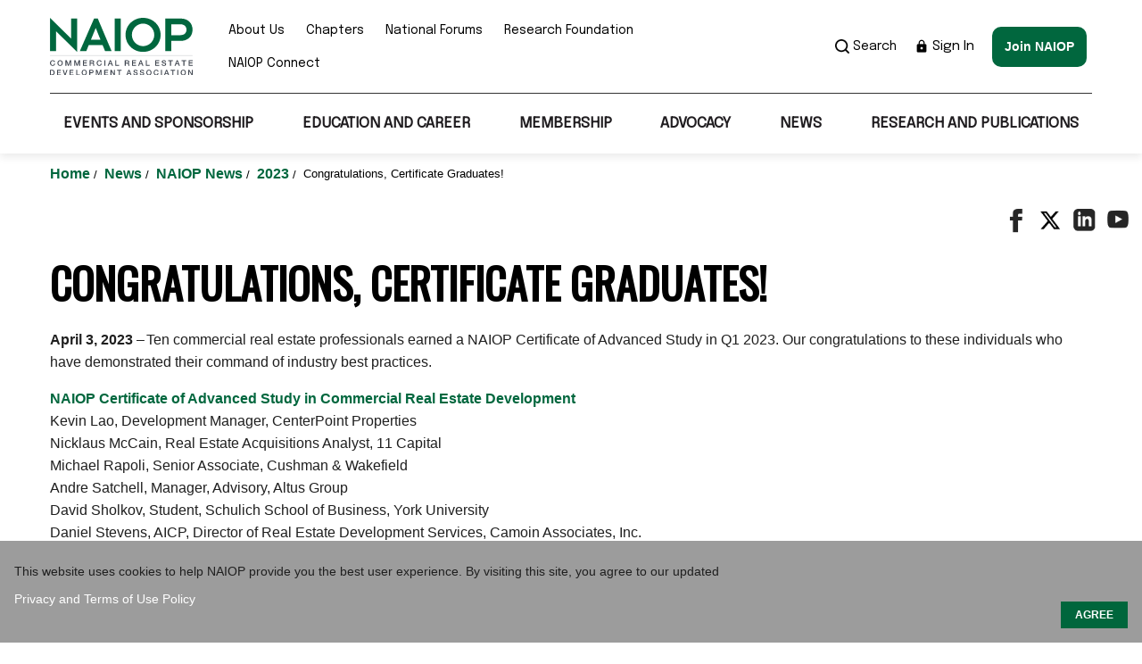

--- FILE ---
content_type: text/html; charset=utf-8
request_url: https://www.naiop.org/news/naiop-news/2023/certificate-program-graduates-1Q23/
body_size: 11584
content:

<!DOCTYPE html>

<html lang="en">

<head>
    <meta charset="utf-8" />
    <meta name="viewport" content="width=device-width,initial-scale=1.0" />
    <title>Congratulations, Certificate Graduates! | NAIOP | Commercial Real Estate Development Association</title>
    <script>
!function(T,l,y){var S=T.location,k="script",D="instrumentationKey",C="ingestionendpoint",I="disableExceptionTracking",E="ai.device.",b="toLowerCase",w="crossOrigin",N="POST",e="appInsightsSDK",t=y.name||"appInsights";(y.name||T[e])&&(T[e]=t);var n=T[t]||function(d){var g=!1,f=!1,m={initialize:!0,queue:[],sv:"5",version:2,config:d};function v(e,t){var n={},a="Browser";return n[E+"id"]=a[b](),n[E+"type"]=a,n["ai.operation.name"]=S&&S.pathname||"_unknown_",n["ai.internal.sdkVersion"]="javascript:snippet_"+(m.sv||m.version),{time:function(){var e=new Date;function t(e){var t=""+e;return 1===t.length&&(t="0"+t),t}return e.getUTCFullYear()+"-"+t(1+e.getUTCMonth())+"-"+t(e.getUTCDate())+"T"+t(e.getUTCHours())+":"+t(e.getUTCMinutes())+":"+t(e.getUTCSeconds())+"."+((e.getUTCMilliseconds()/1e3).toFixed(3)+"").slice(2,5)+"Z"}(),iKey:e,name:"Microsoft.ApplicationInsights."+e.replace(/-/g,"")+"."+t,sampleRate:100,tags:n,data:{baseData:{ver:2}}}}var h=d.url||y.src;if(h){function a(e){var t,n,a,i,r,o,s,c,u,p,l;g=!0,m.queue=[],f||(f=!0,t=h,s=function(){var e={},t=d.connectionString;if(t)for(var n=t.split(";"),a=0;a<n.length;a++){var i=n[a].split("=");2===i.length&&(e[i[0][b]()]=i[1])}if(!e[C]){var r=e.endpointsuffix,o=r?e.location:null;e[C]="https://"+(o?o+".":"")+"dc."+(r||"services.visualstudio.com")}return e}(),c=s[D]||d[D]||"",u=s[C],p=u?u+"/v2/track":d.endpointUrl,(l=[]).push((n="SDK LOAD Failure: Failed to load Application Insights SDK script (See stack for details)",a=t,i=p,(o=(r=v(c,"Exception")).data).baseType="ExceptionData",o.baseData.exceptions=[{typeName:"SDKLoadFailed",message:n.replace(/\./g,"-"),hasFullStack:!1,stack:n+"\nSnippet failed to load ["+a+"] -- Telemetry is disabled\nHelp Link: https://go.microsoft.com/fwlink/?linkid=2128109\nHost: "+(S&&S.pathname||"_unknown_")+"\nEndpoint: "+i,parsedStack:[]}],r)),l.push(function(e,t,n,a){var i=v(c,"Message"),r=i.data;r.baseType="MessageData";var o=r.baseData;return o.message='AI (Internal): 99 message:"'+("SDK LOAD Failure: Failed to load Application Insights SDK script (See stack for details) ("+n+")").replace(/\"/g,"")+'"',o.properties={endpoint:a},i}(0,0,t,p)),function(e,t){if(JSON){var n=T.fetch;if(n&&!y.useXhr)n(t,{method:N,body:JSON.stringify(e),mode:"cors"});else if(XMLHttpRequest){var a=new XMLHttpRequest;a.open(N,t),a.setRequestHeader("Content-type","application/json"),a.send(JSON.stringify(e))}}}(l,p))}function i(e,t){f||setTimeout(function(){!t&&m.core||a()},500)}var e=function(){var n=l.createElement(k);n.src=h;var e=y[w];return!e&&""!==e||"undefined"==n[w]||(n[w]=e),n.onload=i,n.onerror=a,n.onreadystatechange=function(e,t){"loaded"!==n.readyState&&"complete"!==n.readyState||i(0,t)},n}();y.ld<0?l.getElementsByTagName("head")[0].appendChild(e):setTimeout(function(){l.getElementsByTagName(k)[0].parentNode.appendChild(e)},y.ld||0)}try{m.cookie=l.cookie}catch(p){}function t(e){for(;e.length;)!function(t){m[t]=function(){var e=arguments;g||m.queue.push(function(){m[t].apply(m,e)})}}(e.pop())}var n="track",r="TrackPage",o="TrackEvent";t([n+"Event",n+"PageView",n+"Exception",n+"Trace",n+"DependencyData",n+"Metric",n+"PageViewPerformance","start"+r,"stop"+r,"start"+o,"stop"+o,"addTelemetryInitializer","setAuthenticatedUserContext","clearAuthenticatedUserContext","flush"]),m.SeverityLevel={Verbose:0,Information:1,Warning:2,Error:3,Critical:4};var s=(d.extensionConfig||{}).ApplicationInsightsAnalytics||{};if(!0!==d[I]&&!0!==s[I]){var c="onerror";t(["_"+c]);var u=T[c];T[c]=function(e,t,n,a,i){var r=u&&u(e,t,n,a,i);return!0!==r&&m["_"+c]({message:e,url:t,lineNumber:n,columnNumber:a,error:i}),r},d.autoExceptionInstrumented=!0}return m}(y.cfg);function a(){y.onInit&&y.onInit(n)}(T[t]=n).queue&&0===n.queue.length?(n.queue.push(a),n.trackPageView({})):a()}(window,document,{src: "https://js.monitor.azure.com/scripts/b/ai.2.gbl.min.js", crossOrigin: "anonymous", cfg: { instrumentationKey:'97f1eab9-a7f6-404c-b380-807ed71b636e' }});
</script>

    <link rel="stylesheet" href="https://cdnjs.cloudflare.com/ajax/libs/tiny-slider/2.9.3/tiny-slider.min.css">
    <link rel="stylesheet" href="https://maxcdn.bootstrapcdn.com/font-awesome/4.3.0/css/font-awesome.min.css" />
    <link rel="stylesheet" href="/static/css/shared.css" />
    <link rel="stylesheet" href="/static/css/bootstrap.CUSTOM.min.css" />
    <link rel="stylesheet" type="text/css" href="https://cdn.jsdelivr.net/npm/slick-carousel@1.8.1/slick/slick.css" />
    <link rel="stylesheet" type="text/css" href="https://cdn.jsdelivr.net/npm/slick-carousel@1.8.1/slick/slick-theme.css" />
    <link rel="stylesheet" href="/static/css/home.css?v=UO-1310iRpK0fSm_FMqvMsajyD2a3cj7CL_tlOn85MQ" />
    <link rel="stylesheet" href="/static/css/naioprdcss.css?v=WXbyTq2PtfZVE1m9zuEgojuhOJi35rS8t0Bk4My51aE" />
    <link rel="stylesheet" href="/static/css/custom.css?v=cL7SL5W9qydVPmxdXXgxVjdFrC6OFlGJy5wySdsIXA0" />
    <link rel="stylesheet" href="/static/css/custom-main.css?v=Yn4aMYdm-1NNKddxNHna71eYSclCuhTgYy9kzX-FL5M" />
    <link rel="stylesheet" href="https://fonts.googleapis.com/css?family=Oswald%7CMaterial+Icons%7CEpilogue" media="all">
    <link rel="stylesheet" href="https://cdn.datatables.net/1.11.4/css/jquery.dataTables.min.css" type="text/css" />
    <link rel="stylesheet" href="/static/css/base-main.css?v=4ob7U9McJxVTGeMR5e9d5eA5WuTuOehdTivdgw49Bzg" />
        <link rel="icon" href="/contentassets/89a7e837ae2847b6806106aff72efb5c/naoip_fav.jpg" />
    <meta name="google-site-verification" content="f90s2Gk3ws7blu-9aWH426V_yt37ANRFM7GDyY1Ay6w" />
<!-- Google Tag Manager -->
<script>(function(w,d,s,l,i){w[l]=w[l]||[];w[l].push({'gtm.start':
new Date().getTime(),event:'gtm.js'});var f=d.getElementsByTagName(s)[0],
j=d.createElement(s),dl=l!='dataLayer'?'&l='+l:'';j.async=true;j.src=
'https://www.googletagmanager.com/gtm.js?id='+i+dl;f.parentNode.insertBefore(j,f);
})(window,document,'script','dataLayer','GTM-MRN76H');</script>
<!-- End Google Tag Manager -->
<script id="bfGDPR__cookieVarsFromBackend">
        var bfGDPR__configObject = {"enableGDPRDialog":true,"gdprMode":"noticeOnly","cookieDialogTitle":"","cookieDialogBackgroundColor":"#9c9c9c","cookieDialogTabText":"","cookieDialogText":"This website uses cookies to help NAIOP provide you the best user experience. By visiting this site, you agree to our updated","cookieTextColor":"#ffffff","learnMoreLinkColor_0":"#ffffff","learnMoreLinkColor_1":"","learnMoreLinkText_0":" Privacy and Terms of Use Policy","learnMoreLinkText_1":"","learnMoreLinkLocation_0":"https://www.naiop.org/Privacy-Policy","learnMoreLinkLocation_1":"","acceptButtonText":"AGREE","declineButtonText":"","acceptButtonColor":"#00663C","declineButtonColor":"","nonprivacyCookieNames":"","cookieDialogCloseMode":null,"dialogTheme":null};
    </script>
</head>
<body>
    <script id="bfGDPR__cookieVarsFromBackend">
        var bfGDPR__configObject = {"enableGDPRDialog":true,"gdprMode":"noticeOnly","cookieDialogTitle":"","cookieDialogBackgroundColor":"#9c9c9c","cookieDialogTabText":"","cookieDialogText":"This website uses cookies to help NAIOP provide you the best user experience. By visiting this site, you agree to our updated","cookieTextColor":"#ffffff","learnMoreLinkColor_0":"#ffffff","learnMoreLinkColor_1":"","learnMoreLinkText_0":" Privacy and Terms of Use Policy","learnMoreLinkText_1":"","learnMoreLinkLocation_0":"https://www.naiop.org/Privacy-Policy","learnMoreLinkLocation_1":"","acceptButtonText":"AGREE","declineButtonText":"","acceptButtonColor":"#00663C","declineButtonColor":"","nonprivacyCookieNames":"","cookieDialogCloseMode":null,"dialogTheme":null};
    </script>
</head>
<body>
    

    <input type="hidden" id="userId"/>
    <!-- Google Tag Manager (noscript) -->
<noscript><iframe src="https://www.googletagmanager.com/ns.html?id=GTM-MRN76H"
height="0" width="0" style="display:none;visibility:hidden"></iframe></noscript>
<!-- End Google Tag Manager (noscript) -->
    <div  class="homepage newhome">

<noscript>
	<strong>We're sorry but NAIOP doesn't work properly without JavaScript enabled. Please enable it to	continue.</strong>
</noscript>


<header class="header-main">

		
					<div class="container">
			<div class="top-nav">
					<div class="top-nav__logo">


<a href="/"><img src="/contentassets/89a7e837ae2847b6806106aff72efb5c/naioplogo.svg" alt="NAIOP Logo 1" /></a>
			</div>
			<a href="javascript:void(0)" class="hamburger-menu"><i class="material-icons">menu</i></a>
			<div class="top-nav__wrapper">

				<div class="top-nav__utlility">
					<ul>
                                <li>
                                    <a href="/about-us/">About Us</a>
							
								</li>
                                <li>
                                    <a href="/chapters/">Chapters</a>
							
								</li>
                                <li>
                                    <a href="/national-forums/">National Forums</a>
							
								</li>
                                <li>
                                    <a href="/research-foundation/">Research Foundation</a>
							
								</li>
                                <li>
                                    <a href="https://connect.naiop.org/" target="_blank">NAIOP Connect</a>
							
								</li>
					</ul>
				</div>
				<div class="top-nav__rightCol">
					<div class="topHeader-search">
						<a href="javascript:void(0)">						  
							<img src="/static/Images/search-icon.png" alt="img">
							Search
						</a>
						<div class="topHeader-search-con">
							<a href="javascript:void(0)" class="close">
								<img src="/static/Images/search-close.png" alt="img">
							</a>
							<input type="text" class="search-input" placeholder="Search">
							<button type="submit" id="main-search">
								<img src="/static/Images/search-icon.png" alt="img">
							</button>
						</div>
					</div>
						<a href="https://mynaiop.naiop.org/Security/Sign-In?returnurl=https://www.naiop.org/Auth/SignIn?returnUrl=https://www.naiop.org/news/naiop-news/2023/certificate-program-graduates-1Q23/" class="top-nav__signin">
                            <img src="/static/Images/sign-in-lock-icon.png" alt="" />
                            Sign In
                        </a>
						<a class="button button--green nav-button" href="https://mynaiop.naiop.org/Join/CreateNewUser" >Join NAIOP</a>
				</div>
			</div>													
		</div>
		<!-- // top nav ends here -->

		<nav class="bottom-nav">
			<ul class="nav-main">
						<li><a href="/events-and-sponsorship/" target="">Events and Sponsorship</a>

							<ul>
									<li><a href="/events-and-sponsorship/" target="_top">Corporate Events</a>
							           <ul>
									       <li><a href="/events-and-sponsorship/corporate-events-list/conferences/2026-chapter-leadership-and-legislative-retreat/" target="_top">CL&amp;LR</a>
										  </li>
									       <li><a href="/events-and-sponsorship/corporate-events-list/conferences/2026-icon-west-the-industrial-conference/" target="_top">I.CON West 2026: The Industrial Conference</a>
										  </li>
									       <li><a href="/events-and-sponsorship/corporate-events-list/conferences/2026-icon-east-the-industrial-conference/" target="_top">I.CON East 2026: The Industrial Conference</a>
										  </li>
							          </ul>
								    </li>
									<li><a href="/events-and-sponsorship/?type=chapter&amp;view=all#results" target="_top">Chapter Events</a>
								    </li>
									<li><a href="/events-and-sponsorship/awards/" target="">Awards</a>
							           <ul>
									       <li><a href="/events-and-sponsorship/awards/chapter-merit-awards/" target="">Chapter Merit Awards</a>
										  </li>
									       <li><a href="/events-and-sponsorship/awards/developing-leaders-award/" target="">Developing Leaders Award</a>
										  </li>
									       <li><a href="/events-and-sponsorship/awards/developer-of-the-year/" target="">Developer of the Year</a>
										  </li>
							          </ul>
								    </li>
									<li><a href="/sponsor-and-advertise/" target="_top">Event Sponsorship</a>
								    </li>
							</ul>
						</li>
						<li><a href="/education-and-career/" target="">Education and Career</a>

							<ul>
									<li><a href="https://learn.naiop.org/" target="_blank">Center for Education</a>
							           <ul>
									       <li><a href="/education-and-career/center-for-education/corporate-training-packages/" target="">Corporate Training Packages</a>
										  </li>
									       <li><a href="https://learn.naiop.org/on-demand-short-courses" target="_blank">Individual Course Modules</a>
										  </li>
									       <li><a href="https://learn.naiop.org/on-demand-courses" target="_blank">On-demand Courses</a>
										  </li>
									       <li><a href="https://learn.naiop.org/live-webinars" target="_blank">Webinars</a>
										  </li>
							          </ul>
								    </li>
									<li><a href="/education-and-career/certificate-programs/" target="">Certificate Programs</a>
							           <ul>
									       <li><a href="/education-and-career/certificate-programs/certificate-of-advanced-study-in-commercial-real-estate-development/" target="">Certificate of Advanced Study in Commercial Real Estate Development</a>
										  </li>
									       <li><a href="/education-and-career/certificate-programs/certificate-of-advanced-study-in-real-estate-finance/" target="">Certificate of Advanced Study in Real Estate Finance</a>
										  </li>
							          </ul>
								    </li>
									<li><a href="/education-and-career/industry-terms-and-definitions/" target="">Industry Terms and Definitions</a>
								    </li>
									<li><a href="/education-and-career/diversity-resources/" target="">DEI Resources</a>
							           <ul>
									       <li><a href="/education-and-career/diversity-resources/inclusion-in-cre-scholarship-programs/" target="">Inclusion in CRE Scholarship Programs</a>
										  </li>
									       <li><a href="/education-and-career/diversity-resources/careers-building-communities/" target="">Careers Building Communities</a>
										  </li>
									       <li><a href="/education-and-career/diversity-resources/talent-development-programs/" target="">Talent Development Programs</a>
										  </li>
									       <li><a href="/education-and-career/diversity-resources/resources/" target="">Resources</a>
										  </li>
							          </ul>
								    </li>
									<li><a href="/education-and-career/careers/" target="">Careers</a>
							           <ul>
									       <li><a href="https://naiop.selectleaders.com/resources/" target="_blank">Work in CRE</a>
										  </li>
							          </ul>
								    </li>
									<li><a href="/education-and-career/member-authored-books/" target="">Member Authored Books</a>
								    </li>
									<li><a href="/education-and-career/ceo-collaborative/" target="">CEO Collaborative</a>
								    </li>
									<li><a href="/education-and-career/podcast/" target="">Podcast</a>
								    </li>
									<li><a href="/education-and-career/insights-videos/" target="">Insights Videos</a>
								    </li>
							</ul>
						</li>
						<li><a href="/membership/" target="">Membership</a>

							<ul>
									<li><a href="/membership/join/" target="">Join</a>
							           <ul>
									       <li><a href="/membership/join/membership-dues/" target="">Membership Dues</a>
										  </li>
									       <li><a href="/membership/join/types-of-membership/" target="">Types of Membership</a>
										  </li>
							          </ul>
								    </li>
									<li><a href="/membership/renew/" target="">Renew</a>
							           <ul>
									       <li><a href="https://mynaiop.naiop.org/Membership/CustomMembership" target="_blank">Renew Your Membership</a>
										  </li>
									       <li><a href="/membership/renew/membership-renewal-faqs/" target="">Membership Renewal FAQs</a>
										  </li>
							          </ul>
								    </li>
									<li><a href="/membership/membership-faqs/" target="">Membership FAQs</a>
								    </li>
									<li><a href="/membership/membership-benefits/" target="">Membership Benefits</a>
								    </li>
									<li><a href="https://mynaiop.naiop.org/Member-Directory/Member-Directory" target="_blank">Membership Directory</a>
								    </li>
									<li><a href="https://mynaiop.naiop.org/Join/CreateNewUser" target="_blank">Membership Application</a>
								    </li>
									<li><a href="/membership/naiop-supplier-diversity/" target="">NAIOP Supplier Diversity Initiative</a>
								    </li>
									<li><a href="/membership/developing-leaders/" target="">Developing Leaders</a>
							           <ul>
									       <li><a href="/membership/developing-leaders/about-the-developing-leaders/" target="">About the Developing Leaders</a>
							                 <ul>
									              <li><a href="" target="">DL FAQ</a>
											 </li>
							                 </ul>
										  </li>
									       <li><a href="/membership/developing-leaders/meet-developing-leaders-members/" target="">Meet Developing Leaders Members</a>
										  </li>
							          </ul>
								    </li>
									<li><a href="/membership/university-membership/" target="">University Membership</a>
							           <ul>
									       <li><a href="/membership/university-membership/university-members/" target="">University Members</a>
										  </li>
							          </ul>
								    </li>
							</ul>
						</li>
						<li><a href="/advocacy/" target="">Advocacy</a>

							<ul>
									<li><a href="/advocacy/legislative-priorities/" target="">US Legislative Priorities</a>
							           <ul>
									       <li><a href="/advocacy/legislative-priorities/adaptive-reuse/" target="">Adaptive Reuse</a>
										  </li>
									       <li><a href="/advocacy/legislative-priorities/energy/" target="">Energy</a>
										  </li>
									       <li><a href="/advocacy/legislative-priorities/tax-policy/" target="">Tax Policy</a>
										  </li>
							          </ul>
								    </li>
									<li><a href="/advocacy/additional-legislative-issues/" target="">Additional US Legislative Issues</a>
							           <ul>
									       <li><a href="/advocacy/additional-legislative-issues/brownfields/" target="">Brownfields</a>
										  </li>
									       <li><a href="/advocacy/additional-legislative-issues/carried-interest/" target="">Carried Interest</a>
										  </li>
									       <li><a href="/advocacy/additional-legislative-issues/endangered-species-act-reform/" target="">Endangered Species Act Reform</a>
										  </li>
									       <li><a href="/advocacy/additional-legislative-issues/energy-star/" target="">Energy Star</a>
										  </li>
									       <li><a href="/advocacy/additional-legislative-issues/like-kind-exchanges/" target="">Like-Kind Exchanges</a>
										  </li>
									       <li><a href="/advocacy/additional-legislative-issues/new-markets-tax-credit-program/" target="">New Markets Tax Credit Program</a>
										  </li>
									       <li><a href="/advocacy/additional-legislative-issues/waters-of-the-us/" target="">Waters of the US</a>
										  </li>
							          </ul>
								    </li>
									<li><a href="/advocacy/state-local-issues/" target="">US State/Local Issues</a>
							           <ul>
									       <li><a href="/advocacy/state-local-issues/anti-growth-ballot-initiative/" target="">Anti-Growth Ballot Initiative</a>
										  </li>
									       <li><a href="/advocacy/state-local-issues/building-electrification-mandates/" target="">Building Electrification Mandates</a>
										  </li>
									       <li><a href="/advocacy/state-local-issues/impact-fees/" target="">Impact Fees</a>
										  </li>
									       <li><a href="/advocacy/state-local-issues/prop-13/" target="">Prop 13</a>
										  </li>
									       <li><a href="/advocacy/state-local-issues/real-estate-transfer-taxes/" target="">Real Estate Transfer Taxes</a>
										  </li>
							          </ul>
								    </li>
									<li><a href="/advocacy/canadian-issues/" target="">Canadian Issues</a>
								    </li>
									<li><a href="/advocacy/take-action/" target="">Take Action</a>
							           <ul>
									       <li><a href="/advocacy/take-action/naiop-political-action-committee/" target="">NAIOP Political Action Committee</a>
										  </li>
									       <li><a href="https://www.votervoice.net/NAIOPCorporate/home" target="_blank">Contact Your Elected Official</a>
										  </li>
									       <li><a href="/advocacy/take-action/chapter-outreach-program/" target="">Chapter Outreach Program</a>
										  </li>
							          </ul>
								    </li>
									<li><a href="/advocacy/columns-and-insights/" target="">Columns and Insights</a>
								    </li>
							</ul>
						</li>
						<li><a href="/news/" target="">News</a>

							<ul>
									<li><a href="/news/naiop-news-list/" target="">Latest News</a>
								    </li>
									<li><a href="/news/naiop-in-the-news/" target="">NAIOP in the News</a>
								    </li>
									<li><a href="https://blog.naiop.org/" target="_blank">Market Share Blog</a>
								    </li>
							</ul>
						</li>
						<li><a href="/research-and-publications/" target="">Research and Publications</a>

							<ul>
									<li><a href="/research-and-publications/magazine/" target="">Magazine</a>
							           <ul>
									       <li><a href="/sponsor-and-advertise/print-advertising/" target="_top">Advertise</a>
										  </li>
									       <li><a href="/research-and-publications/magazine/archives/" target="">Archives</a>
										  </li>
									       <li><a href="/research-and-publications/magazine/contact/" target="">Contact</a>
										  </li>
									       <li><a href="/research-and-publications/magazine/submit/" target="">Submit</a>
										  </li>
									       <li><a href="/research-and-publications/magazine/subscribe/" target="">Subscribe</a>
										  </li>
							          </ul>
								    </li>
									<li><a href="/research-and-publications/sentiment-index/" target="">Sentiment Index</a>
								    </li>
									<li><a href="/research-and-publications/space-demand-forecasts/" target="">Space Demand Forecasts</a>
							           <ul>
									       <li><a href="/research-and-publications/space-demand-forecasts/industrial-space-demand-forecast/" target="">Industrial Space Demand Forecast</a>
										  </li>
									       <li><a href="/research-and-publications/space-demand-forecasts/office-space-demand-forecast/" target="">Office Space Demand Forecast</a>
										  </li>
							          </ul>
								    </li>
									<li><a href="/research-and-publications/research-reports/" target="">Research Reports</a>
								    </li>
									<li><a href="/research-and-publications/economic-impacts-of-cre/" target="">Economic Impacts of CRE</a>
							           <ul>
									       <li><a href="/research-and-publications/economic-impacts-of-cre/province-reports/" target="">Province Reports</a>
										  </li>
									       <li><a href="/research-and-publications/economic-impacts-of-cre/state-reports/" target="">State Reports</a>
										  </li>
							          </ul>
								    </li>
									<li><a href="/research-and-publications/compensation-report/" target="">Compensation Report</a>
							           <ul>
									       <li><a href="/research-and-publications/compensation-report/2025-compensation-report-oir/" target="">2025 Compensation Report OIR</a>
										  </li>
									       <li><a href="/research-and-publications/compensation-report/2025-compensation-report-oirr/" target="">2025 Compensation Report OIRR</a>
										  </li>
									       <li><a href="https://mynaiop.naiop.org/Publications/Compensation-Reports" target="_blank">Past Compensation Surveys</a>
										  </li>
							          </ul>
								    </li>
									<li><a href="/research-and-publications/best-practices-in-cold-storage/" target="">Best Practices in Cold Storage</a>
								    </li>
									<li><a href="/research-and-publications/best-practices-in-data-center-development/" target="">Best Practices in Data Center Development</a>
								    </li>
									<li><a href="/research-and-publications/rules-of-thumb/" target="">Rules of Thumb for Distribution/Warehouse Facilities Design</a>
								    </li>
							</ul>
						</li>
			</ul>
		</nav>

    </div>			
</header>

<div class="container">
    <ul class="breadcrumbs">
                    <li>
                        <a href="/">
                            Home
                        </a>
                        /
                    </li>
                    <li>
                        <a href="/news/">
                            News
                        </a>
                        /
                    </li>
                    <li>
                        <a href="/news/">
                            NAIOP News
                        </a>
                        /
                    </li>
                    <li>
                        <a>
                            2023
                        </a>
                        /
                    </li>
        <li class="breadcrumb-active">Congratulations, Certificate Graduates!</li>
    </ul>
</div>



        


<main>
    


<div class="social-share">
    <ul>
        <li><a href="https://www.facebook.com/sharer/sharer.php?u=https://www.naiop.org/news/naiop-news/2023/certificate-program-graduates-1Q23/"><img src="/static/Images/facebook-icon-dark.png" alt=""></a></li>
        <li><a href="https://twitter.com/intent/tweet?text=Congratulations, Certificate Graduates!&url=https://www.naiop.org/news/naiop-news/2023/certificate-program-graduates-1Q23/"><img src="/static/Images/twitter-icon-dark.png" alt=""></a></li>
        <li><a href="https://www.linkedin.com/sharing/share-offsite/?url=https://www.naiop.org/news/naiop-news/2023/certificate-program-graduates-1Q23/"><img src="/static/Images/linkedin-icon-dark.png" alt=""></a></li>
        <li><a href="https://www.naiop.org/news/naiop-news/2023/certificate-program-graduates-1Q23/"><img src="/static/Images/youtube-icon-dark.png" alt=""></a></li>
    </ul>
</div>    <div class="comp-contentDetail__wrapper">
        
<div><div>



        <div class="section-gap">
            <div class="container interior-txt">
                <div>
                    <div class="section-title">
                        <h2>Congratulations, Certificate Graduates!</h2>
                    </div>

<p><strong>April 3, 2023</strong> &ndash; Ten commercial real estate professionals earned a NAIOP Certificate of Advanced Study in Q1 2023. Our congratulations to these individuals who have demonstrated their command of industry best practices.</p>
<p><a href="/education-and-career/certificate-programs/certificate-of-advanced-study-in-commercial-real-estate-development/">NAIOP Certificate of Advanced Study in Commercial Real Estate Development</a><br />Kevin Lao, Development Manager, CenterPoint Properties <br />Nicklaus McCain, Real Estate Acquisitions Analyst, 11 Capital <br />Michael Rapoli, Senior Associate, Cushman &amp; Wakefield<br />Andre Satchell, Manager, Advisory, Altus Group<br />David Sholkov, Student, Schulich School of Business, York University <br />Daniel Stevens, AICP, Director of Real Estate Development Services, Camoin Associates, Inc. <br />Levi Wright, Development Manager, Urban Villages</p>
<p><a href="/education-and-career/certificate-programs/certificate-of-advanced-study-in-real-estate-finance/">NAIOP Certificate of Advanced Study in Real Estate Finance</a><br />Garrett Buffo, Acquisitions Analyst, Altus Equity Group <br />Nicklaus McCain, Real Estate Acquisitions Analyst, 11 Capital <br />David Sholkov, Student, Schulich School of Business, York University <br />Eric Swanson, Assistant Property Manager, Oxford Properties Group <br />Chukwuemeka K. Ukaga, Architectural and Structural Designer II, Michael Baker International</p>
<p>Join this accomplished group &ndash; <a href="/education-and-career/certificate-programs/">get started today</a>!</p>
<p>&nbsp;</p>                </div>
            </div>
        </div>

</div></div>
    </div>
</main>





<footer class="comp-footer">
   
<div class="comp-footer__quickLinks">
    <div class="container">
        <ul>
                    <li>
                        <a href="/our-mission/">Our Mission</a>

                    </li>
                    <li>
                        <a href="/about-us/contact-us/">Contact Us</a>

                    </li>
                    <li>
                        <a href="/sponsor-and-advertise/">Sponsor / Advertise</a>

                    </li>
                    <li>
                        <a href="/terms-of-use/">Terms of Use</a>

                    </li>
                    <li>
                        <a href="/privacy-policy/">Privacy Policy</a>

                    </li>
        </ul>
    </div>
</div>
<div class="container">
	<div class="row">
		<div class="col-lg-6">
			<address class="comp-footer__address">
<strong>NAIOP Corporate<br /></strong>2355 Dulles Corner Boulevard, Suite 750, Herndon, VA 20171<br />Phone: 703-904-7100			</address>
		</div>
		<div class="col-lg-6">
			<div class="comp-footer__social">
				<ul>
						  <li><a href="http://www.facebook.com/NAIOPCorporate"><img src="/globalassets/images/social-media-icons/facebook-icon_footer.png" alt="facebook"/></a></li>
						  <li><a href="https://x.com/NAIOP"><img src="/globalassets/images/social-media-icons/twitter-icon_footer.png" alt="twitter"/></a></li>
						  <li><a href="https://www.linkedin.com/company/naiop/"><img src="/globalassets/images/social-media-icons/linkedin-icon_footer.png" alt="LinkedIn"/></a></li>
						  <li><a href="https://www.flickr.com/naiop"><img src="/globalassets/images/social-media-icons/flickr-icon_footer.png" alt="Flickr"/></a></li>
						  <li><a href="/link/cbe34aec4f214713917bdd002de36ebc.aspx?user_id=NAIOP&amp;subId=1465&amp;CFID=27795796&amp;CFTOKEN=3cd70e8d1738ab5a-7611A2A2-5056-9461-EA3CE290CD741D88&amp;jsessionid=da3061ca009abd2017d0377c55b442e5e101"><img src="/globalassets/images/social-media-icons/rss-icon_footer.png" alt="RSS"/></a></li>
						  <li><a href="http://www.youtube.com/NAIOPcorporate"><img src="/globalassets/images/social-media-icons/youtube-icon_footer.png" alt="YouTube"/></a></li>
				</ul>
				<div class="comp-footer__copy">Copyright 2025 NAIOP</div>
			</div>
		</div>
	</div>
</div>		</footer>

    </div>
    <script defer="defer" src="/Util/Find/epi-util/find.js"></script>
<script>
document.addEventListener('DOMContentLoaded',function(){if(typeof FindApi === 'function'){var api = new FindApi();api.setApplicationUrl('/');api.setServiceApiBaseUrl('/find_v2/');api.processEventFromCurrentUri();api.bindWindowEvents();api.bindAClickEvent();api.sendBufferedEvents();}})
</script>

        <input type="hidden" id="searchUrl" value="/search/" />
    <script src="https://code.jquery.com/jquery-1.11.2.min.js"></script>
    <script src="https://cdnjs.cloudflare.com/ajax/libs/lazysizes/4.1.5/lazysizes.min.js"></script>
    <script src="https://cdnjs.cloudflare.com/ajax/libs/lazysizes/4.1.5/plugins/unveilhooks/ls.unveilhooks.min.js">
    </script>
    <script src="https://cdnjs.cloudflare.com/ajax/libs/lazysizes/4.1.5/plugins/bgset/ls.bgset.min.js"></script>
    <script src="https://cdnjs.cloudflare.com/ajax/libs/tiny-slider/2.9.3/min/tiny-slider.js"></script>
    <script src="https://cdn.jsdelivr.net/npm/slick-carousel@1.8.1/slick/slick.min.js"></script>
    <script src="https://cdn.datatables.net/1.11.4/js/jquery.dataTables.min.js"></script>

    <!-- built files will be auto injected -->
    <script src="/static/js/appforcms.umd.min.js?v=N9Xmbz5idEcMG8FvJwdAl7y7gpDCOkgPW6wZzIrgk2k"></script>
    <script src="/static/js/naioprdcss.umd.min.js?v=5hg163l-XZ4SNWlt6ZJjDynNLtY7jOPLL37Ux0PltFM"></script>
    <script src="/static/js/base.js?v=aQ9D7FPvtcZyhd8FkH1IHKT-agh8THeSuleqn8z3SsA"></script>
    <script src="/static/js/bfGDPRcookie.js?v=21VuLoJv3sAz4dGqsXNdd2cPDAYWzMZlB1Px-LN9bJI"></script>
    <script>
        $(document).ready(function () {
            // Notification cookie Functions
            // Create
            function createNotificationCookie(name, value, days) {
                if (days) {
                    var date = new Date();
                    date.setTime(date.getTime() + (days * 24 * 60 * 60 * 1000));
                    var expires = "; expires=" + date.toGMTString();
                } else var expires = "";
                document.cookie = escape(name) + "=" + escape(value) + expires + "; path=/";
            }
            // Read
            function readNotificationCookie(name) {
                var nameEQ = escape(name) + "=";
                var ca = document.cookie.split(';');
                for (var i = 0; i < ca.length; i++) {
                    var c = ca[i];
                    while (c.charAt(0) == ' ') c = c.substring(1, c.length);
                    if (c.indexOf(nameEQ) == 0) return unescape(c.substring(nameEQ.length, c.length));
                }
                return null;
            }
            // Erase
            function eraseNotificationCookie(name) {
                createNotificationCookie(name, "", -1);
            }
            // Check to see if the Notification cookie has been set, if not switch on the consent bar
            if (readNotificationCookie('NotificationCookieAlertModel') != 'true') {
                $(".comp-notification-bar").addClass("show");
            }

            function headerOuterHeight() {
                var headerOuterHeight = Jquery(".header-main").outerHeight();
                Jquery("body").css({ "padding-top": headerOuterHeight });

            }
            $("#language").change(function () {

            });
            // On click set the Notification cookie and remove class to hide consent bar
            $(document).on('click', '.comp-notification-bar .close', function (e) {
                e.preventDefault();
                createNotificationCookie('NotificationCookieAlertModel', 'true', 1000);
                $(".comp-notification-bar").removeClass("show");
                $(".header-main").removeAttr("style");
                headerOuterHeight();
                alertShow();
            });

            function alertShow() {
                /* alert bar */
                if (Jquery(window).width() <= 1279) {
                    if (Jquery('.comp-notification-bar.show').length) {
                        var alertHeight = Jquery('.comp-notification-bar.show').outerHeight();
                        Jquery('.header-main').css({ "height": alertHeight + 90 });
                    }
                }
            }
            alertShow();

            $(window).resize(function () {
                headerOuterHeight();
                alertShow();
            });

            // Standard Cookie Functions
            // Create
            function createCookie(name, value, days) {
                if (days) {
                    var date = new Date();
                    date.setTime(date.getTime() + (days * 24 * 60 * 60 * 1000));
                    var expires = "; expires=" + date.toGMTString();
                } else var expires = "";
                document.cookie = escape(name) + "=" + escape(value) + expires + "; path=/";
            }
            // Read
            function readCookie(name) {
                var nameEQ = escape(name) + "=";
                var ca = document.cookie.split(';');
                for (var i = 0; i < ca.length; i++) {
                    var c = ca[i];
                    while (c.charAt(0) == ' ') c = c.substring(1, c.length);
                    if (c.indexOf(nameEQ) == 0) return unescape(c.substring(nameEQ.length, c.length));
                }
                return null;
            }
            // Erase
            function eraseCookie(name) {
                createCookie(name, "", -1);
            }


            // Check to see if the cookie has been set, if not switch on the consent bar
            if (readCookie('CookieAlertModel') != 'true') {
                $(".comp-cookie-bar").addClass("show");
            }

            // On click set the cookie and remove class to hide consent bar
            $(document).on('click', '.comp-cookie-bar .close', function (e) {
                e.preventDefault();
                createCookie('CookieAlertModel', 'true', 1000);
                $(".comp-cookie-bar").removeClass("show");
            });
            $('.search-input').keydown(function (e) {
                if (e.keyCode == 13) {
                    DoSearch();
                }

            });
            $('#main-search').click(function () {
                DoSearch();
            });
        });
        function DoSearch() {
            var query = $('.search-input').val();
            var url = $('#searchUrl').val() + "?q=" + encodeURIComponent(query);

            location.href = url;
        }
    </script>
    <script>
        !function (f, e, a, t, h, r) {
            if (!f[h]) {
                r = f[h] = function () {
                    r.invoke ?
                        r.invoke.apply(r, arguments) : r.queue.push(arguments)
                },
                    r.queue = [], r.loaded = 1 * new Date, r.version = "1.0.0",
                    f.FeathrBoomerang = r; var g = e.createElement(a),
                        h = e.getElementsByTagName("head")[0] || e.getElementsByTagName("script")[0].parentNode;
                g.async = !0, g.src = t, h.appendChild(g)
            }
        }(window, document, "script", "https://cdn.feathr.co/js/boomerang.min.js", "feathr");
        feathr("fly", "5bef149c840e856936ed2f22");
        feathr("sprinkle", "page_view");
    </script>
    <script>
        WebFontConfig = {
            google: {
                families: ['Oswald', "Material Icons", "Epilogue"]
            }
        };
        (function (d) {
            var wf = d.createElement("script"),
                s = d.scripts[0];
            wf.src =
                "https://cdnjs.cloudflare.com/ajax/libs/webfont/1.6.28/webfontloader.js";
            wf.async = true;
            s.parentNode.insertBefore(wf, s);
        })(document);
    </script>
    <script>

        (function () {
            function initThisComponent() {


                var sliders = document.querySelectorAll('.partners')
                console.log(sliders)
                if (sliders.length != 0) {
                    tns({
                        container: '.partners__logos',
                        items: 1,
                        slideBy: 'page',
                        arrowKeys: true,
                        controlsText: ["<i class='fas prev fa fa-angle-left'></i>", "<i class='fas next fa fa-angle-right'></i>"],
                        navPosition: 'bottom',
                        center: true,
                        nav: true,
                        startIndex: 2,
                        responsive: {
                            320: {
                                items: 1
                            },
                            1024: {
                                items: 5
                            },
                            1280: {
                                items: 5
                            }
                        }
                    });
                }
                var sliders2 = document.querySelectorAll('.card-slider')
                if (sliders2.length != 0) {
                    tns({
                        container: '.slider-card-wrapper',
                        items: 1,
                        slideBy: 'page',
                        arrowKeys: true,
                        rewind: true,
                        controlsText: ["<i class='fas prev fa fa-angle-left'></i>", "<i class='fas next fa fa-angle-right'></i>"],
                        navPosition: 'bottom',
                        responsive: {
                            320: {
                                items: 1
                            },
                            768: {
                                items: 2
                            },
                            1280: {
                                items: 3
                            }
                        }
                    });
                }
                var sliders3 = document.querySelectorAll(".prof-slider");
                if (sliders3.length != 0) {
                    sliders3.forEach(slider => {
                        tns({
                            container: slider,
                            items: 1,
                            slideBy: 'page',
                            arrowKeys: true,
                            rewind: true,
                            controlsText: ["<i class='fas prev fa fa-angle-left'></i>", "<i class='fas next fa fa-angle-right'></i>"],
                            navPosition: 'bottom',
                            responsive: {
                                320: {
                                    items: 1
                                },
                                768: {
                                    items: 2
                                },
                                1280: {
                                    items: 5
                                }
                            }
                        });
                    })
                }
                var sliders4 = document.querySelectorAll('.c-news-slider')
                if (sliders4.length != 0) {
                    sliders4.forEach(slider => {
                        tns({
                            container: slider,
                            items: 1,
                            slideBy: 'page',
                            // arrowKeys: true,
                            // controlsText: ["<i class='fas prev fa fa-angle-left'></i>", "<i class='fas next fa fa-angle-right'></i>"],
                            navPosition: 'bottom',
                            controls: false,
                            rewind: true,
                            gutter: 20,

                            responsive: {
                                320: {
                                    items: 1
                                },
                                768: {
                                    items: 2
                                },
                                1280: {
                                    items: 3

                                }
                            }
                        });
                    })
                }
                var sliders5 = document.querySelectorAll('.c-event-slider')
                if (sliders5.length != 0) {
                    tns({
                        container: '.c-event-slider',
                        items: 1,
                        slideBy: 'page',
                        // arrowKeys: true,
                        // controlsText: ["<i class='fas prev fa fa-angle-left'></i>", "<i class='fas next fa fa-angle-right'></i>"],
                        navPosition: 'bottom',
                        controls: false,
                        gutter: 20,
                        rewind: true,

                        responsive: {
                            320: {
                                items: 1
                            },
                            768: {
                                items: 2
                            },
                            1280: {
                                items: 3

                            }
                        }
                    });
                }

                var $tnsCarousel = $('.comp-partners__slider');
                $tnsCarousel.each(function () {
                    var tnsSlider = tns({
                        container: this,
                        items: 1,
                        slideBy: 'page',
                        loop: false,
                        rewind: true,
                        navPosition: 'bottom',
                        controls: false,
                        gutter: 20,

                        responsive: {
                            320: {
                                items: 2
                            },
                            768: {
                                items: 4
                            },
                            1280: {
                                items: 6

                            }
                        }
                    });
                });

                     var sliders6 = document.querySelectorAll('.comp-card-slider');
        if (sliders6.length > 0) {
            sliders6.forEach(function (slider) {
                tns({
                    container: slider,
                    items: 1,
                    slideBy: 'page',
                    rewind: true,
                    navPosition: 'bottom',
                    controls: false,
                    gutter: 10,
                    responsive: {
                        320: { items: 1 },
                        768: { items: 2 },
                        1280: { items: 3 }
                    }
                });
            });
        }


                var $sliders7 = $('.comp-bio__slider  ul');
                $sliders7.each(function () {
                    var tnsSlider = tns({
                        container: this,
                        items: 1,
                        slideBy: 'page',
                        loop: false,
                        navPosition: 'bottom',
                        controls: false,
                        gutter: 20,

                        responsive: {
                            320: {
                                items: 2
                            },
                            768: {
                                items: 4
                            },
                            1280: {
                                items: 6

                            }
                        }
                    });
                });
            }
            if (document.readyState !== 'loading') {
                initThisComponent();
            } else {
                document.addEventListener("DOMContentLoaded", initThisComponent, false);
            }

        })();

    </script>

    <script>
        (function () {
            function initThisComponent() {
                var sliders22 = document.querySelectorAll('.card-slider2')
                if (sliders22.length > 0) {
                    var slider = tns({
                        container: '.slider-card-wrapper',
                        items: 1,
                        slideBy: 'page',
                        arrowKeys: true,
                        controlsText: ["<i class='fas prev fa fa-angle-left'></i>", "<i class='fas next fa fa-angle-right'></i>"],
                        navPosition: 'bottom',
                        responsive: {
                            1440: {
                                items: 3
                            },
                            1280: {
                                items: 2
                            },
                            768: {
                                items: 2
                            }
                        }
                    });
                }
            }
            document.addEventListener("DOMContentLoaded", initThisComponent, false);
        })();

        WebFontConfig = {
            google: {
                families: ['Oswald', "Material Icons", "Epilogue"]
            }
        };
        (function (d) {
            var wf = d.createElement("script"),
                s = d.scripts[0];
            wf.src =
                "https://cdnjs.cloudflare.com/ajax/libs/webfont/1.6.28/webfontloader.js";
            wf.async = true;
            s.parentNode.insertBefore(wf, s);
        })(document);

    </script>
    <script>
        /* For table - filter */
        document.addEventListener('DOMContentLoaded', function () {
            let table = new DataTable('.filter-table', {
                paging: false,
                searching: false,
                "pageLength": 10,
                "bInfo": false, 
                autoWidth: false
            });
        });
    </script>
    <script src="https://files.bettybot.ai/ui-widget/betty-bot-ui.js"></script>
    <div class="betty-popup">
        <div class="betty-popup-close-sticky">
            <a class="betty-popup-close" href="javascript:void(0)"><i class="fa fa-times" aria-hidden="true"></i><span>Close</span></a>
        </div>
        <betty-bot class="demo-betty"
                   api-url=https://betty-api.tasio.co/
                   api-endpoint-token="E81952CB-D08A-4A75-AC18-776681753AB7"
                   stream="1"
                   display-conversation-list="1"
                   user-id=""
                   info-html="<div class='hero-image'>
            <img alt='logo' src='https://files.bettybot.ai/ui-images/naiop/NAIOP-JackBot-hero.png' />
            </div>
            <h3>Try asking me questions like:</h3>
            <br>
            <div class='static-question'>Hey Jack, please introduce yourself</div>
            <div class='static-question'>What kinds of things can you help me with?</div>"
            assistant-image=https://files.bettybot.ai/ui-images/naiop/NAIOP-JackBot-assistant.png
            user-image=https://files.bettybot.ai/ui-images/bettyonbetty/BettyOnBetty-user.svg
            terms-url=https://bettybot.ai/betty-bot-terms-of-use/
            >
    </div>
    <a class="betty-button" href="javascript:void(0)"><img src="https://files.bettybot.ai/ui-images/naiop/NAIOP-JackBot-hero.png" /></a>
    <script>
        const userId = document.getElementById('userId').value;
        const bettyBot = document.querySelector('.demo-betty');
        bettyBot.setAttribute("user-id", userId);

        document.addEventListener('DOMContentLoaded', () => {
            const bettyPopup = document.querySelector('.betty-popup');
            const bettyPopupClose = document.querySelector('.betty-popup-close');
            const bettyButton = document.querySelector('.betty-button');

            function togglePopUp() {
                bettyPopup.classList.toggle('active');
            }

            function closePopUp() {
                bettyPopup.classList.remove('active');
            }

            bettyButton.addEventListener('click', togglePopUp);
            bettyPopupClose.addEventListener('click', closePopUp);
        });
    </script>
</body>

</html>


--- FILE ---
content_type: text/css
request_url: https://www.naiop.org/static/css/shared.css
body_size: 5410
content:
html, body, div, span, applet, object, iframe, h1, h2, h3, h4, h5, h6, p, blockquote, pre, a, abbr, acronym, address, big, cite, code, del, dfn, em, font, img, ins, kbd, q, s, samp, small, strike, strong, tt, var, dl, dt, dd, ol, ul, li, fieldset, form, label, legend, table, caption, tbody, tfoot, thead, tr, th, td {
    margin: 0;
    padding: 0;
    border: 0;
    outline: 0;
    font-weight: inherit;
    font-style: inherit;
    font-size: 100%;
    font-family: inherit;
    vertical-align: baseline;
}

ul {
    list-style: none;
}

td, th {
    vertical-align: top;
}

a {
    text-decoration: none;
}

table {
    border-collapse: separate;
    border-spacing: 0;
}

caption, th, td {
    text-align: left;
    font-weight: normal;
}

blockquote:before, blockquote:after, q:before, q:after {
    content: "";
}

blockquote, q {
    quotes: "" "";
}

strong, b {
    font-weight: bold;
}

em, i {
    font-style: italic;
}

.skip {
    position: absolute;
    left: -9999px;
    width: 1px;
    height: 1px;
    overflow: hidden;
    width: 600px;
    color: #FFF;
}

    .skip:focus, .skip:active {
        position: static;
        width: auto;
        height: auto;
        left: 0px;
        margin-right: 10px;
    }

.noreveal:focus, .noreveal:active {
    position: absolute;
    left: -9999px;
    width: 1px;
    height: 1px;
    overflow: hidden;
    width: 600px;
    color: #FFF;
}

span.access, .access {
    position: absolute;
    left: -9999px;
    width: 1px;
    height: 1px;
    overflow: hidden;
}

body {
    font-size: 62.5%;
    font-family: Arial,Helvetica,sans-serif;
    position: relative;
}

    body.largeFont {
        font-size: 70.5%;
    }

    body.medFont {
        font-size: 67.5%;
    }

    body.smallFont {
        font-size: 62.5%;
    }

p {
    color: #000606;
    font-family: Arial, sans-serif;
    font-size: 1.3em;
}

li a {
    font-size: 1em;
}

li li {
    font-size: 1em;
}

#top {
    background: #ffffff;
}

#footer .legal:after, .subnav:after, .buttonWrapper:after, #footerContent:after {
    content: "";
    display: block;
    height: 0;
    clear: both;
}

/* header styles */
#header {
    width: 960px;
    margin: auto;
    height: 137px;
    position: relative;
    z-index: 2000;
}

    #header .callout {
        width: 125px;
        float: right;
        margin: 11px 0 0 18px;
    }

.logo {
    position: absolute;
    top: 37px;
    left: 0;
}

#subcontent {
    float: right;
    margin-top: 17px;
}

.subnav:after {
    clear: both;
}

.subnav {
    height: 23px;
    clear: both;
    background: white;
    border-bottom: 1px solid #D2D2D2;
    position: relative;
    z-index: 100;
    box-shadow: 0px 5px 4px -4px rgba(224, 224, 224, 0.75);
}

    .subnav li {
        display: inline-block;
        padding-right: 13px;
        padding-top: 2px;
    }

html.mac .subnav li {
    padding-right: 9px;
}

.msie9 .subnav li {
    padding-right: 12px;
}

.nav-border-top {
    border-bottom: solid 1px #d6d6d6;
    width: 100%;
}

.nav-border-bottom {
    border-top: solid 1px #d6d6d6;
    width: 100%;
}

.main-nav {
    width: 960px;
    margin: 0 auto;
    position: relative;
}

@font-face {
    font-family: 'TradeGothicLTStd-Bold';
    src: url('fonts/TradeGothicLTStd-Bold.eot');
    src: url('fonts/TradeGothicLTStd-Bold.eot?#iefix') format('embedded-opentype'), url('fonts/TradeGothicLTStd-Bold.woff') format('woff'), url('fonts/TradeGothicLTStd-Bold.ttf') format('truetype'), url('fonts/TradeGothicLTStd-Bold.svg#TradeGothicLTStd-Bold') format('svg');
    font-weight: normal;
    font-style: normal;
}

#navbar {
    margin: 0;
    padding: 0;
    overflow: hidden;
    display: block;
}

    #navbar li {
        list-style: none;
        float: left;
        font-size: 18px;
    }

    #navbar > li > a {
        display: block;
        padding: 5px 18px;
        color: #666;
        font-size: 17px;
        text-transform: uppercase;
        font-family: 'TradeGothicLTStd-Bold', 'Arial', sans-serif;
        -webkit-transition: 50ms linear 250ms;
        -moz-transition: 50ms linear 250ms;
        -o-transition: 50ms linear 250ms;
        -ms-transition: 50ms linear 250ms;
        transition: 50ms linear 250ms;
    }

    #navbar > li:hover > a {
        background: #579043;
        color: #fff;
    }

    #navbar > li:hover > .drop-down {
        visibility: visible;
    }

    #navbar li.active > a {
        background: #0e6a3b;
        color: #fff;
    }


    #navbar .drop-down {
        visibility: hidden;
        position: absolute;
        left: 0px;
        width: 960px;
        margin: 0;
        padding: 0;
        z-index: 100;
        -webkit-transition: visibility 50ms linear 250ms;
        -moz-transition: visibility 50ms linear 250ms;
        -o-transition: visibility 50ms linear 250ms;
        -ms-transition: visibility 50ms linear 250ms;
        transition: visibility 50ms linear 250ms;
    }

        #navbar .drop-down a {
            display: block;
            color: #666;
            background: #EFEFEF;
            font-size: 14px;
            font-weight: bold;
            padding: 12px 12px;
            border: solid #d6d8d7;
            border-width: 0px 1px 1px;
        }

            #navbar .drop-down a:hover {
                background: #579043;
                color: #fff;
                border: solid #579043;
                border-width: 0px 1px 1px;
            }

.subnav li.last-subnav {
    padding-right: 0;
}

.subnav li a {
    font-size: 11.5px;
    color: #000000;
    font-weight: bold;
    text-transform: uppercase;
    padding-left: 10px;
    background: url(../images/sub/subnav-carat.png) no-repeat -2px 0;
}

    .subnav li a:hover {
        color: #508A41;
        background: url(../images/sub/subnav-carat-over.png) no-repeat -2px 0;
    }

    .subnav li a.active {
        color: #508A41;
        background: url(../images/sub/subnav-carat-active.png) no-repeat -1px 0;
    }

.subnav .active {
    color: #005F2E;
}

.member {
    float: right;
    position: relative;
    margin: 11px 0 0 18px;
}

    .member a {
        color: #1076C9;
        font-size: 14px;
    }

        .member a:hover {
            text-decoration: underline;
        }

    .member .shopping-items {
        color: #000606;
        background: url(../images/icons/shopping-cart.png) no-repeat 0 4px;
        padding: 8px 10px 8px 27px;
        display: inline-block;
    }

    .member a.login {
        padding: 8px 15px 8px 26px;
        text-decoration: none;
        float: right;
        font-weight: bold;
        margin-left: -10px;
    }

        .member a.login::after {
            content: "";
            border-top: 6px solid transparent;
            border-left: 5px solid #C3A425;
            border-right: 5px solid transparent;
            border-bottom: 5px solid transparent;
            position: absolute;
            left: 96px;
            top: 42%;
            margin-top: -3px;
        }

    .member .login:hover, .member a.login-hover {
        color: #FFFFFF;
        background: #579043;
    }

        .member a.login:hover::after, .member a.login-hover::after {
            border-top: 6px solid transparent;
            border-left: 6px solid white;
        }

.callout {
    background: #F2CF82;
    border: 4px solid #F9E9CB;
}

    .callout:hover {
        background: #F5D992;
    }

#header .callout a {
    color: #000000;
    font-size: 14px;
    font-weight: bold;
    padding: 5px 0 5px 30px;
    display: block;
    background: url(../images/sub/callout-arrow.png) no-repeat 10px 1px;
    line-height: 100%;
}

    #header .callout a:hover {
        background: url(../images/sub/callout-arrow-over.png) no-repeat 10px 1px;
    }

#searchBox {
    width: 270px;
    float: right;
    margin-bottom: 17px;
}

    #searchBox:after {
        visibility: hidden;
        display: block;
        font-size: 0;
        content: " ";
        clear: both;
        height: 0;
    }

    #searchBox .text, .login-inner .text, .billing-content .text {
        width: 233px;
        background: #FFFFFF url(../images/layout/input-bg.png) repeat-x top left;
        border: 1px solid #D6D8D7;
        float: left;
        height: 23px;
        padding: 1px 4px;
    }

    #searchBox .submit {
        background: url(../images/layout/input-go.png) no-repeat top right;
        width: 26px;
        height: 27px;
        border: none;
        padding: 0;
        text-indent: -9999px;
        float: right;
        font-size: 0;
        line-height: 0;
    }

.login-flyout {
    width: 215px;
    background-color: #579043;
    padding: 18px 1px 1px 1px;
    position: absolute;
    top: 32px;
    z-index: 400;
    right: 0;
    display: none;
    box-shadow: 5px 5px 10px rgba(88,88,88,0.5);
}

.login-inner label {
    display: block;
    font-size: 13.5px;
    color: #333333;
    margin: 8px 0 2px;
    font-weight: normal;
    line-height: normal;
}

.login-flyout p {
    font-size: 12px;
}

    .login-flyout p.member-login {
        font-size: 14px;
        font-weight: bold;
    }

.login-flyout div.checkbox {
    margin: 3px 0 10px 0;
    font-size: 12px;
}

    .login-flyout div.checkbox input {
        height: 13px;
    }

.login-inner div.checkbox label {
    display: inline;
}

.login-inner {
    background: #FFFFFF;
    padding: 12px 14px 14px;
}

html.mac .inner-modal-small .login-inner {
    width: 184px;
}

.login-inner .text {
    width: 178px;
    margin-bottom: 4px;
}

.login-inner .last {
    margin-bottom: 12px;
}

.button {
    background-color: #D6D8D7;
    border: 1px solid #D6D8D7;
    float: left;
    margin-right: 6px;
    padding: 5px 0;
}

    .button a, #col2 .button a {
        background-color: #0E6A3B;
        color: #FFFFFF;
        font-size: 12px;
        padding: 3px 8px;
        font-weight: bold;
        text-transform: uppercase;
        text-decoration: none;
        border: 2px solid #FFFFFF;
    }

html.mac .button {
    padding: 0;
}

    html.mac .button a {
        display: inline-block;
        padding: 4px 8px 3px;
    }

.button a:hover, #col2 .button a:hover {
    background-color: #579043;
    text-decoration: none;
    color: #FFFFFF;
}

.disabled-button a, #col2 .disabled-button a {
    background-color: #CCCCCC;
    color: #999999;
    cursor: default;
}

    .disabled-button a:hover {
        background-color: #CCCCCC;
        cursor: default;
    }

.buttonWrapper {
    display: block;
    margin-bottom: 36px;
}

.loginWrapper {
    margin-bottom: 10px;
}

.divider {
    height: 12px;
    background: url(../images/sub/pipe-login.png) no-repeat 0 0;
    margin-right: -3px;
}

.logged-in a, #col2 .logged-in a {
    color: #000000;
    line-height: 140%;
}

    .logged-in a:hover {
        color: #066034;
        text-decoration: none;
    }

#maincontent {
    width: 960px;
    margin: auto;
    position: relative;
    padding-top: 30px;
}

    #maincontent p {
        margin-bottom: 20px;
        line-height: 160%;
        font-weight: normal;
    }

.more {
    background: url(../images/sub/carat-blue.png) no-repeat right 3px;
    padding-right: 14px;
    margin-bottom: 14px;
    width: 7px;
    height: 10px;
    color: #3785CC;
    font-size: 1.3em;
    font-weight: bold;
}

    .more:hover {
        background-position: right -11px;
        text-decoration: underline;
    }

.moreAlt {
    color: #3785CC;
    background: url(../images/sub/carat-blue.png) no-repeat right -11px;
}

.whiteBorder {
    height: 1px;
    background-color: #FFFFFF;
    width: 100%;
    margin-top: -1px;
    z-index: -100;
}

ul.tabs li a.nextTab, #col2 ul.tabs li a.nextTab {
    border-left: 2px solid #EFC04B;
}

ul.tabs li a.prevTab, #col2 ul.tabs li a.prevTab {
    border-right: 2px solid #EFC04B;
}

.tabs li a.addPaddingLeft {
    padding-left: 17px;
}

.tabs li a.addPaddingRight {
    padding-right: 15px;
}

#footer {
    height: auto;
    background: #4A4B4B;
    overflow: hidden;
    margin-top: 12px;
}

#footerWrap {
    margin: 0 auto 40px auto;
    background: #4A4B4B url(../images/layout/footer-bg.jpg) no-repeat 0 0;
    width: 960px;
    height: auto;
}

#footerContent {
    margin: 0 auto;
    padding: 20px 20px 0;
    height: auto;
    position: relative;
}

    #footerContent h4 a {
        font-size: 1.8em;
        color: #78B63C;
        font-weight: bold;
        margin-bottom: 8px;
    }

    #footerContent h4 {
        font-size: 1em;
    }

        #footerContent h4 a:hover {
            color: #9AC86D;
        }

#footer ul {
    margin-bottom: 28px;
}

#footerContent a {
    font-size: 1.4em;
    color: #CDCECE;
}

    #footerContent a:hover {
        color: #F8FCFC;
    }

#col1-footer {
    width: 382px;
    float: left;
    padding-bottom: 50px;
}

#col2-footer {
    width: 302px;
    float: left;
}

#col3-footer {
    width: 236px;
    float: right;
}

.footer-image {
    margin-bottom: 15px;
}

#social-footer a {
    display: block;
    height: 25px;
}

#social-footer img {
    margin-right: 5px;
}

#social-footer span {
    vertical-align: top;
    line-height: 25px;
}

    #social-footer span.first-word {
        color: #78B63C;
    }

#social-footer a:hover .first-word {
    color: #9AC86D;
}

.legal li {
    float: left;
    padding: 0 6px;
    background: url(../images/layout/footer-pipe.gif) no-repeat center right;
}

    .legal li:first-child, .legal li.first {
        padding-left: 0;
    }

    .legal li:last-child, .legal li.last {
        background: none;
    }

#footerContent p {
    float: left;
    margin-top: 4px;
}

#footerContent .site-info {
    color: #CCCCCC;
    display: block;
}

#legal-info {
    position: absolute;
    bottom: 10px;
}

    #legal-info a, #legal-info p {
        font-size: 1.1em;
    }

#stickyFooter {
    width: 100%;
    position: fixed;
    bottom: 0;
    z-index: 99999;
}

#stickyFooterContent {
    background: #D9D9D9;
    width: 960px;
    margin: 6px auto -3px;
    height: 42px;
    overflow: hidden;
    box-shadow: 0px 0px 20px #555555;
}

    #stickyFooterContent ul li {
        display: inline-block;
        padding: 8px 18px;
    }

.sticky {
    width: 100%;
    text-align: center;
}

    .sticky li a {
        display: block;
    }

        .sticky li a.sticky-link {
            line-height: 24px;
            font-size: 12px;
            text-transform: uppercase;
        }

            .sticky li a.sticky-link,
            .sticky li a.sticky-link:visited {
                color: #000;
                font-weight: bold;
            }

                .sticky li a.sticky-link:hover {
                    color: #428e10;
                }

    .sticky li img.sticky-icon {
        float: left;
        margin-right: 6px;
    }

.tabs a:hover {
    color: #6E582B;
}

.tabs li.active a:hover {
    color: #181315;
}

/* Modal Window */
#mask {
    position: absolute;
    z-index: 9000;
    background-color: #333;
    display: none;
}

#boxes-login .window, #boxes .window {
    position: absolute;
    width: 440px;
    min-height: 200px;
    display: none;
    z-index: 9999;
    padding: 20px;
}

#boxes-login #dialog, #boxes #dialog {
    width: 865px;
    height: 403px;
    background: #FFFFFF;
    border: 1px solid #D6D8D7;
    padding: 7px;
}

#boxes-login #dialog-small, #boxes #dialog-small {
    width: 559px;
    min-height: 522px;
    background: #FFFFFF;
    border: 1px solid #D6D8D7;
    padding: 7px;
    overflow: hidden;
}

#boxes-login .inner-modal, #boxes .inner-modal {
    background-color: #F6F6F6;
    width: 865px;
    min-height: 403px;
}

#boxes-login .inner-modal-small, #boxes .inner-modal-small {
    background-color: #F6F6F6;
    width: 559px;
    min-height: 522px;
}

#boxes-login .login-button, #boxes .login-button {
    margin-top: 16px;
}

#boxes-login .login-from-content-wrapper, #boxes .login-from-content-wrapper {
    border: none;
    position: relative;
}

#boxes-login #dialog-small .login-from-content-wrapper, #boxes #dialog-small .login-from-content-wrapper {
    padding-bottom: 30px;
}

#boxes-login h3, #boxes h3 {
    padding-top: 38px;
    padding-left: 38px;
    color: #0E6A3B;
}

#boxes-login span.login, #boxes span.login {
    background: url(../images/icons/error.png) no-repeat top left;
    display: block;
    font-size: 1.8em;
    height: 40px;
    line-height: 32px;
    margin-left: 46px;
    padding-left: 38px;
    margin-top: -42px;
    font-weight: bold;
}

#boxes-login p.small, #boxes p.small {
    width: 480px;
    padding-left: 50px;
    line-height: 160%;
}

#boxes-login a.inline-link, #boxes a.inline-link {
    font-weight: normal;
}

.close-modal {
    text-transform: uppercase;
    background: url(../images/icons/close-x.png) no-repeat right 1px;
    padding-right: 20px;
    position: absolute;
    right: 20px;
    bottom: 15px;
    color: #3785CC;
    font-size: 1.3em;
    font-weight: bold;
}

.login-from-content-wrapper {
    border: 1px solid #D6D8D7;
    padding: 5px 6px;
    clear: left;
}

.login-from-content {
    background-color: #F6F6F6;
    text-align: center;
    position: relative;
    overflow: hidden;
    padding: 25px 0;
}

    .login-from-content p {
        margin-bottom: 0;
        padding-top: 0px;
    }

    .login-from-content .login {
        position: absolute;
        top: 39px;
        left: 120px;
    }

    #col2 .login-from-content .date-or, .login-from-content .date-or {
        width: 42px;
        margin-top: 0;
        position: absolute;
        left: 180px;
        top: 35px;
        font-size: 13px;
        line-height: 26px;
    }

    .login-from-content .free-account {
        position: absolute;
        left: 364px;
        top: 39px;
        left: 236px;
    }


.inner-modal-small .showForm {
    height: auto;
}

.showForm {
    text-align: left;
}

.errorMessage {
    color: Red;
}

.login-from-content .login-inner {
    background-color: #F6F6F6;
    border-right: 1px solid #BFBFBF;
    padding: 0 40px 36px;
    position: relative;
    top: 0;
    left: 0;
    float: left;
    width: 185px;
    height: 326px;
}

    .login-from-content .login-inner:last-child {
        border: none;
    }

.inner-modal-small .login-from-content .login-inner {
    margin-top: 8px;
}

.login-from-content .login-inner .text {
    float: none;
}

.login-from-content h4 {
    padding: 0 0 12px;
}

.showForm .login-inner p {
    font-size: 1.2em;
    line-height: 160%;
    clear: both;
}

.showForm .login-inner a.login-button {
    position: relative;
    top: 0;
    left: 0;
}

.showForm .login-inner .button {
    margin: 10px 0;
}

.login-from-content .create-account {
    position: relative;
    top: 0;
    left: 0;
}

.login-from-content .login-inner label {
    margin: 6px 0 2px;
}

.login-from-content .login-inner .checkbox {
    margin: 5px 0;
    font-size: 12px;
}

    .login-from-content .login-inner .checkbox input {
        height: 13px;
    }

#maincontent .padTop {
    padding-top: 8px;
}

.msie9 .window .login-inner {
    padding: 0 44px 36px 40px;
    width: 189px;
}

#boxes p a, #boxes-login p a {
    color: #3785CC;
}

.msie9 .login-inner.narrow-column {
    padding-right: 36px;
    width: 192px;
}

.login-from-content h4 {
    color: #333;
    font-size: 1.6em;
    font-weight: bold;
}

.login-from-content:after {
    content: "";
    display: block;
    height: 0;
    clear: both;
}

/* Buyers Guide Form */
.buyers-guide-error {
    font-size: 14px;
    color: red;
    margin-bottom: 15px;
}

.scfSectionContent.buyers-guide-section-content,
.scfSectionContent.buyers-guide-section-content .scfSectionContent {
    background-color: #fff;
    padding: 0;
    font-size: 13px;
}

.buyers-guide-section-content .scfSectionLegend {
    padding: 10px 0;
    font-weight: bold;
    font-size: 20px !important;
    color: #006633;
}

.scfValidatorRequired, .scfRequired {
    position: absolute;
    color: #f00;
    margin: 0 !important;
    top: 8px;
    left: -8px;
}

.buyers-guide-section-content .required:before {
    content: "*";
    top: 8px;
    left: -8px;
    color: #f00;
}

.scfMultipleLineTextBorder,
.scfFileUploadBorder,
.scfSingleLineTextBorder,
.scfTelephoneBorder,
.scfEmailBorder,
.scfTelephoneBorder,
.scfDropListBorder,
.scfCheckBoxListBorder,
.scfNumberBorder {
    position: relative;
}

.buyers-guide-section-content .scfValidator {
    color: red;
}

.buyers-guide-section-content .scfSectionContent label {
    float: none;
    font-weight: bold;
}

.buyers-guide-section-content .scfCaptchaLabel {
    display: none;
}

.buyers-guide-section-content .scfFileUploadGeneralPanel {
    float: none;
}

.buyers-guide-section-content .scfMultipleLineTextBorder,
.buyers-guide-section-content .scfFileUploadBorder,
.buyers-guide-section-content .scfSingleLineTextBorder,
.buyers-guide-section-content .scfDropListBorder,
.buyers-guide-section-content .scfCheckBoxListBorder,
.buyers-guide-section-content .scfSubmitButtonBorder {
    clear: both;
    position: relative;
    margin-bottom: 10px;
}

.buyers-guide-section-content .scfSingleLineTextBox,
.buyers-guide-section-content .scfMultipleLineTextBox,
.buyers-guide-section-content .scfTelephoneTextBox,
.buyers-guide-section-content .scfEmailTextBox,
.buyers-guide-section-content .scfSectionContent select {
    width: 100%;
    background: white;
    border: 1px solid #aaaaaa;
    box-sizing: border-box;
}

.buyers-guide-section-content .scfCheckBoxListLabel {
    float: none;
    font-weight: bold;
    display: block;
    font-size: 13.5px;
}

.buyers-guide-section-content .scfCheckBoxList {
    border: none;
    margin: 0;
    padding: 6px 0 16px;
    width: 100%;
}

    .buyers-guide-section-content .scfCheckBoxList td {
        padding: 0;
        border: none;
    }

    .buyers-guide-section-content .scfCheckBoxList label {
        font-weight: normal;
    }

.scfCheckBoxList .aspNetDisabled label {
    color: #999;
    margin-left: 20px;
}

.buyers-guide-update-price {
    padding: 15px 0;
}

.buyers-guide-section-content .pull-left {
    float: left;
    width: 48%;
}

.buyers-guide-section-content .pull-right {
    float: right;
    clear: none;
    width: 48%;
}

    .buyers-guide-section-content .pull-left label,
    .buyers-guide-section-content .pull-right label {
        width: 100%;
    }

    .buyers-guide-section-content .pull-left select,
    .buyers-guide-section-content .pull-right input {
        width: 100%;
        height: 21px;
        box-sizing: border-box;
    }

/* END Buyers Guide Form */

/* Buyers Guide Listing */

.buyers-guide-filter-panel {
    overflow: hidden;
    padding: 15px 0;
    display: table;
    width: 100%;
}

.buyers-guide-filter-item {
    display: table-cell;
}

.buyers-guide-filter-label {
    padding-bottom: 10px;
    font-size: 15px;
    font-weight: bold;
}

.buyers-guide-dropdown-filter {
    min-width: 150px;
}

.buyers-guide-filter-btn {
    height: 23px;
    color: #333;
    background: white;
    border: 1px solid #E5E5E5;
    outline: none;
}

    .buyers-guide-filter-btn:hover {
        background: #E5E5E5;
    }

    .buyers-guide-filter-btn:focus {
        background: #579043;
        color: white;
    }

.buyers-guide-admin-panel {
    font-size: 13px;
}

    .buyers-guide-admin-panel > *:not(:last-child) {
        margin-right: 10px;
    }

.buyers-guide-list {
    padding: 15px 0 40px;
}

.rgMasterTable {
    padding: 0;
    margin: 0;
    border: none;
}

    .rgMasterTable tr td {
        vertical-align: middle;
    }

    .rgMasterTable thead tr {
        background: inherit;
    }

.buyers-guide-list-header, .buyers-guide-list-header a {
    color: black !important;
    font-size: 15px !important;
    text-transform: none !important;
    font-weight: bold !important;
    text-align: center !important;
}

.RadGrid_Metro .rgHeader, .RadGrid_Metro th.rgResizeCol, .RadGrid_Metro .rgMultiHeaderRow th.rgHeader, .RadGrid_Metro .rgMultiHeaderRow th.rgResizeCol {
    border-left: none !important;
}

.RadGrid_Metro .rgRow td, .RadGrid_Metro .rgAltRow td, .RadGrid_Metro .rgEditRow td, .RadGrid_Metro .rgFooter td {
    border: none !important;
}

.RadGrid_Metro .rgMasterTable .rgSelectedCell, .RadGrid_Metro .rgSelectedRow {
    background-color: #579043 !important;
}

.RadComboBox_Metro .rcbFocused .rcbArrowCell, .RadComboBox_Metro .rcbFocused .rcbReadOnly .rcbInputCell, .RadComboBox_Metro .rcbFocused .rcbReadOnly .rcbArrowCellHidden {
    background-color: #579043 !important;
}

div.RadComboBox_Metro .rcbFocused .rcbArrowCell, div.RadComboBox_Metro .rcbFocused .rcbInputCell {
    border-color: #579043 !important;
}

div.RadComboBoxDropDown_Metro .rcbHovered {
    padding: 1px 5px;
    border: 1px solid #579043 !important;
    color: #fff;
    background-color: #579043 !important;
}

.RadGrid_Metro .rgHoveredRow {
    cursor: pointer !important;
}

.RadGrid_Metro .rgMasterTable .rgHeader .sort-indicator, .RadGrid_Metro .rgHeader .rgSortAsc, .RadGrid_Metro .rgHeader .rgSortDesc {
    background-image: url(../images/icons/trans-blue-down.png) !important;
    background-position: 3px 3px !important;
}

.RadGrid_Metro tr td {
    text-align: center;
}

.buyers-guide-list-logo {
    height: 75px;
    padding: 10px 20px 10px 10px !important;
}

    .buyers-guide-list-logo img {
        max-height: 75px;
        max-width: 75px;
    }

.buyers-guide-list-company {
    color: #005DB4;
}

    .buyers-guide-list-company:hover {
        text-decoration: underline;
    }

.rgSelectedRow .buyers-guide-list-company {
    color: lightblue;
}

.rgPager table {
    border: none;
    padding: 0;
    margin: 0;
}

.table-row {
    display: table-row;
    max-width: 100%;
}

.table-cell {
    display: table-cell;
}

.buyers-guide-entry-dialog h2, .buyers-guide-entry-dialog h3 {
    padding: 0;
    margin-bottom: 10px;
}

.ui-dialog-titlebar {
    border: none !important;
    background: none !important;
}

.buyers-guide-entry-dialog .left-col {
    vertical-align: top;
}

.buyers-guide-entry-dialog .right-col {
    width: 100%;
    max-width: 0px;
    word-wrap: break-word;
    overflow: hidden;
}

.buyers-guide-entry-dialog .entry-section {
    margin: 20px 0;
}

.buyers-guide-entry-dialog .company-logo {
    height: 100px;
    width: 100px;
    border: none;
    padding-right: 25px;
}

    .buyers-guide-entry-dialog .company-logo img {
        max-width: 100px;
        max-height: 100px;
    }

.buyers-guide-entry-dialog .right-col .company-name {
    color: #367939;
}

.buyers-guide-entry-dialog .right-col .company-location {
    margin: 10px 0 20px 0;
}

.buyers-guide-entry-dialog .right-col .buyers-guide-image {
    width: 100%;
    vertical-align: middle;
    text-align: center;
    max-height: 400px;
    overflow: hidden;
}

    .buyers-guide-entry-dialog .right-col .buyers-guide-image img {
        max-width: 100%;
        max-height: 400px;
    }

.buyers-guide-entry-dialog .right-col .contact-name {
    font-size: 1.4em;
    font-weight: bold;
}

.buyers-guide-entry-dialog .right-col .contact-cell {
    padding-right: 20px;
    vertical-align: middle;
    font-family: Arial, sans-serif;
    font-size: 1.2em;
}

.buyers-guide-entry-dialog .website-url {
    color: #005DB4;
    display: inline-block;
    margin-bottom: 10px;
}

    .buyers-guide-entry-dialog .website-url:hover {
        text-decoration: underline;
    }

.buyers-guide-entry-dialog .social-icons a {
    display: inline-block;
    margin-right: 5px;
}

/* END Buyers Guide Listing */

.scfForm {
    font-family: inherit !important;
}

.rail-ad {
    margin-bottom: 12px;
}

    .rail-ad img {
        width: 100%;
        height: auto;
    }


--- FILE ---
content_type: text/css
request_url: https://www.naiop.org/static/css/home.css?v=UO-1310iRpK0fSm_FMqvMsajyD2a3cj7CL_tlOn85MQ
body_size: 1035
content:
@charset "utf-8";
/* CSS Document */

body {
    width: 100%;
    overflow-x: hidden;
    background: #ffffff;
}

a {
    color: #4166BA;
}

    a:hover {
        color: #6A8EDF;
    }

.homepage {
    background: #EFEFEF;
}

.content {
    padding: 40px 0 50px 0;
}

.home-slides {
    width: 1200px;
    max-width: 100%;
    height: auto !important;
    margin: 0 auto;
    position: relative;
    font-size: 15px;
    line-height: 1.5;
    color: #fff;
}

    .home-slides .slide {
        position: relative;
    }

        .home-slides .slide a {
            color: #78B63C;
        }

            .home-slides .slide a:hover {
                color: #9AC86D;
            }

        .home-slides .slide .link a {
            font-size: 16px;
            font-weight: bold;
            line-height: 25px;
            vertical-align: top;
            display: block;
        }

        .home-slides .slide .link .link-icon {
            width: 25px;
            height: 25px;
            margin-right: 7px;
        }

        .home-slides .slide .slide-image {
            width: 100%;
            max-height: 100%;
            height: auto;
        }

        .home-slides .slide .slide-text-box {
            position: absolute;
            width: 25%;
            top: 15%;
            left: 15%;
            background: rgba(0, 0, 0, 0.7);
            padding: 10px 20px;
            box-sizing: border-box;
        }

            .home-slides .slide .slide-text-box > div {
                margin: 10px 0;
            }

.prevBtn, .nextBtn {
    position: absolute;
    top: 50%;
    background: rgba(55,55,55,0.4);
    width: 50px;
    height: 50px;
    margin-top: -25px;
    text-indent: 100%;
    overflow: hidden;
}

.prevBtn {
    left: 0;
}

    .prevBtn::after {
        content: '';
        width: 0;
        height: 0;
        border-top: 10px solid transparent;
        border-bottom: 10px solid transparent;
        border-right: 14px solid white;
        position: absolute;
        left: 50%;
        top: 50%;
        margin-left: -8px;
        margin-top: -10px;
    }

.nextBtn {
    right: 0;
}

    .nextBtn::after {
        content: '';
        width: 0;
        height: 0;
        border-top: 10px solid transparent;
        border-bottom: 10px solid transparent;
        border-left: 14px solid white;
        position: absolute;
        right: 50%;
        top: 50%;
        margin-right: -8px;
        margin-top: -10px;
    }

.main-content {
    width: 960px;
    max-width: 100%;
    margin: -25px auto;
    position: relative;
    z-index: 100;
}

    .main-content * {
        -webkit-box-sizing: border-box;
        -moz-box-sizing: border-box;
        box-sizing: border-box;
    }

    .main-content .row-1 {
        background: #FFFFFF;
        overflow: hidden;
    }

        .main-content .row-1 > .column {
            display: block;
            width: 33.33%;
            max-width: 33.33%;
            overflow: hidden;
            padding-right: 20px;
            vertical-align: top;
            float: left;
            position: relative;
            background: #FFFFFF;
        }

            .main-content .row-1 > .column:first-child {
                padding-left: 20px;
            }

.homepage-link-widget {
    width: 100%;
    background: #3F8F00;
    margin-bottom: 25px;
    overflow: hidden;
}

    .homepage-link-widget .widget-title {
        color: white;
    }

    .homepage-link-widget .arrow-right {
        float: right;
        width: 0;
        height: 0;
        border-top: 8px solid transparent;
        border-bottom: 8px solid transparent;
        border-left: 8px solid white;
    }

.homepage-widget {
    width: 100%;
    max-width: 100%;
    margin: 25px 0;
    overflow: hidden;
    font-size: 12px;
    word-wrap: break-word;
}

.row-1 .homepage-widget {
    background: white;
    border-top: 5px solid #3F8F00;
}

.homepage-widget img, .homepage-widget div,
.homepage-widget span, .homepage-widget p {
    max-width: 100%;
    height: auto;
}

.widget-header, .widget-body {
    padding: 12px;
    overflow: hidden;
}

.widget-header {
    font-weight: bold;
}

.widget-title {
    text-transform: uppercase;
    font-size: 15px;
    color: #666666;
    float: left;
}

.widget-headerlink {
    font-size: 12px;
    float: right;
    padding-top: 3px;
}

.row-1 .widget-body {
    border: solid #D2D2D2;
    border-width: 1px 0;
    color: #555555;
}

.gray-background {
    background: #F9F9F9;
}

.widget-body, .widget-body p {
    line-height: 1.5;
    font-size: 12px;
}

.row-1 .widget-listing-entry, .widget-bodylink {
    padding: 7px 0;
}

.entry-title {
    line-height: 1.3;
    font-size: 15px;
    font-weight: bold;
    display: inline-block;
    vertical-align: middle;
}

    .entry-title a {
        display: block;
    }

.entry-subtitle {
    font-style: italic;
}

.entry-location {
    text-transform: uppercase;
    font-weight: bold;
}

.widget-additional-content {
    margin: 7px 0;
}

.managed-content, .managed-content p,
.managed-content div {
    font-size: 13px;
    color: #555555;
}

    .managed-content h1, .managed-content h2,
    .managed-content h3, .managed-content h4,
    .managed-content h5, .managed-content h6 {
        font-weight: bold;
        line-height: 1.3;
        padding-bottom: 5px;
        color: #333333;
    }

    .managed-content h1 {
        font-size: 20px;
    }

    .managed-content h2 {
        font-size: 19px;
    }

    .managed-content h3 {
        font-size: 18px;
    }

    .managed-content h4 {
        font-size: 17px;
    }

    .managed-content h5 {
        font-size: 16px;
    }

    .managed-content h6 {
        font-size: 15px;
    }

.main-content .row-2 {
    background: #E0E0E0;
    overflow: hidden;
    padding: 0px 10px;
}

.row-2 .widget-listing {
    margin: 0 auto;
    overflow: hidden;
    text-align: center;
}

.row-2 .widget-listing-entry {
    padding-right: 25px;
    width: 16%;
    max-width: 16%;
    max-height: 75px;
    display: inline-block;
    text-align: center;
}

    .row-2 .widget-listing-entry:last-child {
        padding-right: 0px;
    }

    .row-2 .widget-listing-entry img {
        max-height: 75px;
    }


--- FILE ---
content_type: text/css
request_url: https://www.naiop.org/static/css/naioprdcss.css?v=WXbyTq2PtfZVE1m9zuEgojuhOJi35rS8t0Bk4My51aE
body_size: 19060
content:
@charset "UTF-8";

html {
    -webkit-box-sizing: border-box;
    box-sizing: border-box;
    -ms-overflow-style: scrollbar
}

*, :after, :before {
    -webkit-box-sizing: inherit;
    box-sizing: inherit
}

article, aside, blockquote, body, details, dl, fieldset, figcaption, figure, footer, form, header, hgroup, legend, main, menu, nav, ol, p, section, summary, ul {
    display: block;
    margin: 0;
    padding: 0;
    border: 0
}

audio, canvas, video {
    display: inline-block;
    display: inline;
    zoom: 1
}

    audio:not([controls]) {
        display: none;
        height: 0
    }

body {
    margin: 0;
    padding: 0;
    -webkit-font-smoothing: antialiased;
    -moz-osx-font-smoothing: grayscale
}

a {
    cursor: pointer;
    color: inherit
}

    a:active, a:hover {
        outline: 0
    }

h1, h2, h3, h4, h5, h6 {
    padding: 0;
    font-weight: 400
}

abbr[title] {
    border-bottom: 1px dotted
}

b, strong {
    font-weight: 700
}

dfn {
    font-style: italic
}

hr {
    -webkit-box-sizing: content-box;
    box-sizing: content-box;
    height: 0
}

small {
    font-size: .9em
}

dd, dl, menu, ol, ul {
    margin: 0
}

iframe {
    border: none;
    max-width: 100%;
    overflow: hidden
}

ol, ul {
    -webkit-margin-before: 0;
    -webkit-margin-after: 0;
    -webkit-margin-start: 0;
    -webkit-margin-end: 0;
    -webkit-padding-start: 0;
    -moz-margin-before: 0;
    -moz-margin-after: 0;
    -moz-margin-start: 0;
    -moz-margin-end: 0;
    -moz-padding-start: 0
}

img {
    max-width: 100%;
    height: auto;
    border: 0;
    margin: 0;
    padding: 0;
    vertical-align: middle
}

svg:not(:root) {
    overflow: hidden
}

legend {
    white-space: normal;
    *margin-left: 0
}

button, input, select, textarea {
    font-size: 100%;
    margin: 0;
    padding: 0;
    vertical-align: baseline;
    *vertical-align: middle
}

button, input {
    line-height: normal
}

button, select {
    text-transform: none
}

button, html input[type=button], input[type=reset], input[type=submit] {
    -webkit-appearance: button;
    cursor: pointer;
    *overflow: visible
}

    button[disabled], html input[disabled] {
        cursor: default
    }

label::-moz-selection {
    background-color: transparent
}

label::selection {
    background-color: transparent
}

input[type=checkbox], input[type=radio] {
    -webkit-box-sizing: border-box;
    box-sizing: border-box;
    padding: 0;
    *height: 1em;
    *width: 1em
}

input[type=search] {
    -webkit-appearance: textfield;
    -webkit-box-sizing: content-box;
    box-sizing: content-box
}

    input[type=search]::-webkit-search-cancel-button, input[type=search]::-webkit-search-decoration {
        -webkit-appearance: none
    }

button::-moz-focus-inner, input::-moz-focus-inner {
    border: 0;
    padding: 0
}

textarea {
    display: block;
    overflow: auto;
    vertical-align: top
}

table {
    border-collapse: collapse;
    border-spacing: 0
}

[hidden] {
    display: none
}

.clearfix:after {
    content: "";
    display: table;
    float: none;
    clear: both
}

.body-freeze {
    position: fixed;
    right: 0;
    top: 0
}

.component {
    padding-bottom: 3.2rem
}

.video__wrapper {
    position: relative;
    padding-bottom: 56.25%;
    height: 0
}

    .video__wrapper iframe {
        position: absolute;
        top: 0;
        left: 0;
        width: 100%;
        height: 100%
    }

.breadcrumbs {
    display: -webkit-box;
    display: -ms-flexbox;
    display: flex;
    padding-left: 0;
    list-style: none;
    -ms-flex-wrap: wrap;
    flex-wrap: wrap;
    padding-top: 1rem;
    padding-bottom: 0.75rem;
}

    .breadcrumbs li + li {
        margin-left: .8rem
    }

    .breadcrumbs li {
        font-size: 1.3rem
    }

.breadcrumb-utility {
    display: -webkit-box;
    display: -ms-flexbox;
    display: flex;
    -webkit-box-pack: justify;
    -ms-flex-pack: justify;
    justify-content: space-between;
    padding: 1.6rem 0
}

    .breadcrumb-utility .breadcrumbs {
        padding-bottom: 0
    }

 .ad__wrapper {
    display: -webkit-box;
    display: -ms-flexbox;
    display: flex;
    -webkit-box-pack: center;
    -ms-flex-pack: center;
    justify-content: center;
    width: 100%;
    padding: 1.6rem 0;
    -webkit-box-orient: vertical;
    -webkit-box-direction: normal;
    -ms-flex-direction: column;
    flex-direction: column;
    -webkit-box-align: center;
    -ms-flex-align: center;
    align-items: center
}

 .c-rightRail .ad__wrapper > a:not(:last-child){
     padding-bottom: 50px;
 }

.col-md-4 .ad__wrapper {
    -webkit-box-pack: start;
    -ms-flex-pack: start;
    justify-content: flex-start;
    padding: 1.6rem 0
}

    .col-md-4 .ad__wrapper:first-child {
        padding-top: 0
    }

.ad__wrapper:before {
    content: "ADVERTISEMENT";
    font-size: 1.2rem;
    color: #777;
    font-weight: 700
}
.sideRail-adv .ad__wrapper:before{
    content: none;
}

.ad__wrapper--row {
    -webkit-box-orient: horizontal;
    -webkit-box-direction: normal;
    -ms-flex-direction: row;
    flex-direction: row;
    -ms-flex-wrap: wrap;
    flex-wrap: wrap
}
.ad__wrapper--row a {
    padding: 20px;
}

    .ad__wrapper--row:before {
        -webkit-box-flex: 1;
        -ms-flex: 1 0 100%;
        flex: 1 0 100%;
        max-width: 100%;
        text-align: center;
        padding-bottom: 1.6rem
    }

.header--green {
    background-color: #7d965e
}

.header--orange {
    background-color: #cb703a
}

.header--lightorange {
    background-color: #ca9247
}

.header--purple {
    background-color: #7d5b75
}

@media print {
    #st-2.st-sticky-share-buttons, #top, .footer, .magazineNav {
        display: none
    }
}

.video-wrapper {
    position: relative;
    padding-bottom: 56.25%;
    height: 0
}

    .video-wrapper iframe {
        position: absolute;
        top: 0;
        bottom: 0;
        left: 0;
        width: 100%;
        height: 100%;
        border: 0
    }

.card {
    background-color: #fff;
      border: none;
    padding: 1.6rem
}

.card-title {
    font-size: 1.25em;
    color: #000
}

.scfForm {
    margin: 3.2rem 0;
    display: -webkit-box;
    display: -ms-flexbox;
    display: flex;
    -webkit-box-orient: vertical;
    -webkit-box-direction: normal;
    -ms-flex-direction: column;
    flex-direction: column;
    -webkit-box-align: center;
    -ms-flex-align: center;
    align-items: center;
    background-color: #01673e;
    padding: 3.2rem
}

    .scfForm, .scfForm div, .scfForm h1, .scfForm label, .scfForm p {
        color: #fff
    }

        .scfForm + div {
            margin-top: 4.8rem
        }

        .scfForm .scfSectionContent {
            padding: 0;
            background-color: transparent;
            min-width: 48rem
        }

@media (max-width:768px) {
    .scfForm .scfSectionContent {
        min-width: 0;
        width: 100%
    }
}

.scfForm .scfTitleBorder {
    padding: 1.2rem 0;
    line-height: 1.3;
    margin: 0;
    font-weight: 700;
    font-size: 3.6rem
}

.scfForm .subscription__search {
    display: -webkit-box;
    display: -ms-flexbox;
    display: flex;
    -webkit-box-align: center;
    -ms-flex-align: center;
    align-items: center;
    padding: 1.6rem 0;
    min-width: 48rem
}

@media (max-width:767px) {
    .scfForm .subscription__search {
        min-width: 32rem;
        -webkit-box-orient: vertical;
        -webkit-box-direction: normal;
        -ms-flex-direction: column;
        flex-direction: column
    }
}

.scfForm .subscription__search .scfEmailLabel {
    text-align: center
}

.scfForm .scfEmailGeneralPanel {
    width: 100%
}

    .scfForm .scfEmailGeneralPanel input {
        height: 4rem;
        border-radius: .4rem;
        padding: .4rem .8rem;
        width: 100%
    }

.scfForm .scfFooterBorder {
    padding-bottom: 1.6rem;
    text-align: center
}

.scfForm .scfSubmitButtonBorder {
    -webkit-box-pack: center;
    -ms-flex-pack: center;
    justify-content: center
}

.scfForm .scfSubmitButtonBorder, .sjtextf-term-row {
    display: -webkit-box;
    display: -ms-flexbox;
    display: flex
}

.sjtextf-term-row {
    -webkit-box-pack: justify;
    -ms-flex-pack: justify;
    justify-content: space-between;
    -webkit-box-orient: horizontal;
    -webkit-box-direction: reverse;
    -ms-flex-direction: row-reverse;
    flex-direction: row-reverse;
    -webkit-box-align: center;
    -ms-flex-align: center;
    align-items: center
}

#col2 a.button, .button, .scfSubmitButtonBorder input, html.mac .button {
    display: inline-block;
    padding: .8rem 1.2rem;
    text-decoration: none;
    border-style: solid;
    border-width: 2px;
    font-size: 1.4rem;
    border-radius: 1rem;
    font-weight: 700
}

#col2 a.button--green, .button--green, .scfSubmitButtonBorder input--green, html.mac .button--green {
    background-color: #01673e;
    border-color: #01673e;
    color: #fff
}

    #col2 a.button--green:focus, #col2 a.button--green:hover, .button--green:focus, .button--green:hover, .scfSubmitButtonBorder input--green:focus, .scfSubmitButtonBorder input--green:hover, html.mac .button--green:focus, html.mac .button--green:hover {
        background-color: #019a5c;
        color: #fff
    }

#col2 a.button--white, .button--white, .scfSubmitButtonBorder input--white, html.mac .button--white {
    background-color: #fff;
    border-color: #fff;
    color: #01673e
}

    #col2 a.button--white:focus, #col2 a.button--white:hover, .button--white:focus, .button--white:hover, .scfSubmitButtonBorder input--white:focus, .scfSubmitButtonBorder input--white:hover, html.mac .button--white:focus, html.mac .button--white:hover {
        background-color: #92c95c;
        color: #fff
    }

#col2 a.button--util, .button--util, .scfSubmitButtonBorder input--util, html.mac .button--util {
    background-color: #f2cf82;
    border: 4px solid #f9e9cb;
    color: #000;
    text-transform: none;
    font-weight: 700
}

    #col2 a.button--util:before, .button--util:before, .scfSubmitButtonBorder input--util:before, html.mac .button--util:before {
        content: "\F054";
        font-family: FontAwesome;
        color: #e6a32b;
        margin-right: .4rem
    }

    #col2 a.button--util:focus, #col2 a.button--util:hover, .button--util:focus, .button--util:hover, .scfSubmitButtonBorder input--util:focus, .scfSubmitButtonBorder input--util:hover, html.mac .button--util:focus, html.mac .button--util:hover {
        background-color: #f5d992;
        color: #000
    }

.link-arrow {
    font-weight: 700
}

    .link-arrow:after {
        content: "\F054";
        font-family: FontAwesome;
        margin-left: .8rem;
        font-size: 1.2rem
    }

.button__wrapper--flex {
    margin: 0;
    display: -webkit-box;
    display: -ms-flexbox;
    display: flex;
    -ms-flex-wrap: wrap;
    flex-wrap: wrap;
    padding-bottom: 1.6rem
}

    .button__wrapper--flex .button {
        margin-right: 1.6rem;
        margin-bottom: 1.6rem
    }

.button__wrapper {
    width: 100%;
    -webkit-box-pack: center;
    -ms-flex-pack: center;
    justify-content: center
}

.scfSubmitButtonBorder input {
    background-color: #fff;
    border-color: #fff;
    color: #01673e
}

    .scfSubmitButtonBorder input:focus, .scfSubmitButtonBorder input:hover {
        background-color: #92c95c;
        color: #fff
    }

:root {
    font-size: 10px
}

body, p {
    font-family: Arial,sans-serif;
    font-size: 1.6rem;
    margin: 0;
    line-height: 25px
}

h1, h2, h3, h4, h5, h6 {
    padding: 1.2rem 0;
    line-height: 1.3;
    margin: 0;
    font-weight: 700
}
.new-home h1, .new-home h2, .new-home h3, .new-home h4, .new-home h5, .new-home h6 {
    color: #364962
}

.newhome .h1, .newhome h1 {
    font-size: 4.8rem;
    padding-bottom: 1rem;
    /*font-family: Helvetica,Oswald,sans-serif;*/
    font-family: Oswald,Helvetica,sans-serif;
    text-transform: uppercase;
    font-weight: 500
}

.change-font-h1 h1{
    font-size: 4.8rem;
    padding-bottom: 1rem;
    font-family: Arial,Oswald,sans-serif;
    /*font-family: Oswald,Helvetica,sans-serif;*/
    text-transform: uppercase;
    font-weight: 500;
}

.newhome .h2, .newhome h2 {
    font-size: 3.6rem;
    /*font-family: Arial,Helvetica,sans-serif;*/
    font-family: Oswald,Helvetica,sans-serif;
}

    .newhome .h2 .uppercase, .newhome h2 .uppercase {
        text-transform: uppercase;
        font-weight: 500
    }

.h3, h3 {
    font-size: 1.9rem
}

.h4, h4 {
    font-size: 1.6rem
}

.h5, h5 {
    font-size: 1.35rem
}

.h6, h6 {
    font-size: 1.2rem
}

p {
    font-size: 1.6rem;
    letter-spacing: normal;
    color: #1f1f1f;
    padding-bottom: 1.6rem
}

ol:not([class]), ol[class=""], ul:not([class]), ul[class=""] {
    padding-bottom: 1.6rem;
    padding-left: 2.4rem;
    margin-bottom: 0
}

    ol:not([class]) li, ol[class=""] li, ul:not([class]) li, ul[class=""] li {
        position: relative;
        font-weight: 400;
        padding-bottom: 1.2rem
    }

ul:not([class]), ul[class=""] {
    list-style: none
}

    ul:not([class]) li, ul[class=""] li {
        padding-left: 1.2rem;
        background: none
    }

        ul:not([class]) li:before, ul[class=""] li:before {
            content: "\2022";
            color: #428145;
            position: absolute;
            top: 0;
            left: 0
        }

a {
    text-decoration: none;
    color: #01673e
}

    a:active, a:focus, a:hover {
        text-decoration: none;
        color: #6a8edf
    }

    a:not([class]), a[class=""] {
        font-weight: 700
    }

li a {
    font-size: 1.3rem
}

.list-unstyled {
    padding-left: 0;
    list-style: none;
    margin: 0
}

.text-white, .text-white > * {
    color: #fff
}
.text-white a:not(.button) {
    color: #fff;
    text-decoration: underline;
}

.uppercase {
    text-transform: uppercase
}

.headline-center {
    display: -webkit-box;
    display: -ms-flexbox;
    display: flex;
    -webkit-box-pack: center;
    -ms-flex-pack: center;
    justify-content: center
}

section {
    padding: 2em 0
}

.container {
    width: 100%;
    padding-right: 16px;
    padding-left: 16px;
    margin-right: auto;
    margin-left: auto
}

@media (min-width:1024px) {
    .container {
        max-width: 992px
    }
}

@media (min-width:1280px) {
    .container {
        max-width: 1200px
    }
}

@media (min-width:1440px) {
    .container {
        max-width: 1366px
    }
}

@media (min-width:1600px) {
    .container {
        max-width: 1440px
    }
}

.container-fluid {
    width: 100%;
    padding-right: 16px;
    padding-left: 16px;
    margin-right: auto;
    margin-left: auto
}

.row {
    display: -ms-flexbox;
    display: -webkit-box;
    display: flex;
    -ms-flex-wrap: wrap;
    flex-wrap: wrap;
    margin-right: -16px;
    margin-left: -16px
}

.no-gutters {
    margin-right: 0;
    margin-left: 0
}

    .no-gutters > .col, .no-gutters > [class*=col-] {
        padding-right: 0;
        padding-left: 0
    }

.col, .col-1, .col-2, .col-3, .col-4, .col-5, .col-6, .col-7, .col-8, .col-9, .col-10, .col-11, .col-12, .col-auto, .col-lg, .col-lg-1, .col-lg-2, .col-lg-3, .col-lg-4, .col-lg-5, .col-lg-6, .col-lg-7, .col-lg-8, .col-lg-9, .col-lg-10, .col-lg-11, .col-lg-12, .col-lg-auto, .col-md, .col-md-1, .col-md-2, .col-md-3, .col-md-4, .col-md-5, .col-md-6, .col-md-7, .col-md-8, .col-md-9, .col-md-10, .col-md-11, .col-md-12, .col-md-auto, .col-sm, .col-sm-1, .col-sm-2, .col-sm-3, .col-sm-4, .col-sm-5, .col-sm-6, .col-sm-7, .col-sm-8, .col-sm-9, .col-sm-10, .col-sm-11, .col-sm-12, .col-sm-auto, .col-xl, .col-xl-1, .col-xl-2, .col-xl-3, .col-xl-4, .col-xl-5, .col-xl-6, .col-xl-7, .col-xl-8, .col-xl-9, .col-xl-10, .col-xl-11, .col-xl-12, .col-xl-auto {
    position: relative;
    width: 100%;
    padding-right: 16px;
    padding-left: 16px
}

.col {
    -ms-flex-preferred-size: 0;
    flex-basis: 0;
    -ms-flex-positive: 1;
    -webkit-box-flex: 1;
    flex-grow: 1;
    max-width: 100%
}

.col-auto {
    -ms-flex: 0 0 auto;
    flex: 0 0 auto;
    width: auto;
    max-width: 100%
}

.col-1, .col-auto {
    -webkit-box-flex: 0
}

.col-1 {
    -ms-flex: 0 0 8.333333%;
    flex: 0 0 8.333333%;
    max-width: 8.333333%
}

.col-2 {
    -ms-flex: 0 0 16.666667%;
    flex: 0 0 16.666667%;
    max-width: 16.666667%
}

.col-2, .col-3 {
    -webkit-box-flex: 0
}

.col-3 {
    -ms-flex: 0 0 25%;
    flex: 0 0 25%;
    max-width: 25%
}

.col-4 {
    -ms-flex: 0 0 33.333333%;
    flex: 0 0 33.333333%;
    max-width: 33.333333%
}

.col-4, .col-5 {
    -webkit-box-flex: 0
}

.col-5 {
    -ms-flex: 0 0 41.666667%;
    flex: 0 0 41.666667%;
    max-width: 41.666667%
}

.col-6 {
    -ms-flex: 0 0 50%;
    flex: 0 0 50%;
    max-width: 50%
}

.col-6, .col-7 {
    -webkit-box-flex: 0
}

.col-7 {
    -ms-flex: 0 0 58.333333%;
    flex: 0 0 58.333333%;
    max-width: 58.333333%
}

.col-8 {
    -ms-flex: 0 0 66.666667%;
    flex: 0 0 66.666667%;
    max-width: 66.666667%
}

.col-8, .col-9 {
    -webkit-box-flex: 0
}

.col-9 {
    -ms-flex: 0 0 75%;
    flex: 0 0 75%;
    max-width: 75%
}

.col-10 {
    -ms-flex: 0 0 83.333333%;
    flex: 0 0 83.333333%;
    max-width: 83.333333%
}

.col-10, .col-11 {
    -webkit-box-flex: 0
}

.col-11 {
    -ms-flex: 0 0 91.666667%;
    flex: 0 0 91.666667%;
    max-width: 91.666667%
}

.col-12 {
    -ms-flex: 0 0 100%;
    -webkit-box-flex: 0;
    flex: 0 0 100%;
    max-width: 100%
}

@media (min-width:576px) {
    .col-sm {
        -ms-flex-preferred-size: 0;
        flex-basis: 0;
        -ms-flex-positive: 1;
        -webkit-box-flex: 1;
        flex-grow: 1;
        max-width: 100%
    }

    .col-sm-auto {
        -ms-flex: 0 0 auto;
        -webkit-box-flex: 0;
        flex: 0 0 auto;
        width: auto;
        max-width: 100%
    }

    .col-sm-1 {
        -ms-flex: 0 0 8.333333%;
        -webkit-box-flex: 0;
        flex: 0 0 8.333333%;
        max-width: 8.333333%
    }

    .col-sm-2 {
        -ms-flex: 0 0 16.666667%;
        -webkit-box-flex: 0;
        flex: 0 0 16.666667%;
        max-width: 16.666667%
    }

    .col-sm-3 {
        -ms-flex: 0 0 25%;
        -webkit-box-flex: 0;
        flex: 0 0 25%;
        max-width: 25%
    }

    .col-sm-4 {
        -ms-flex: 0 0 33.333333%;
        -webkit-box-flex: 0;
        flex: 0 0 33.333333%;
        max-width: 33.333333%
    }

    .col-sm-5 {
        -ms-flex: 0 0 41.666667%;
        -webkit-box-flex: 0;
        flex: 0 0 41.666667%;
        max-width: 41.666667%
    }

    .col-sm-6 {
        -ms-flex: 0 0 50%;
        -webkit-box-flex: 0;
        flex: 0 0 50%;
        max-width: 50%
    }

    .col-sm-7 {
        -ms-flex: 0 0 58.333333%;
        -webkit-box-flex: 0;
        flex: 0 0 58.333333%;
        max-width: 58.333333%
    }

    .col-sm-8 {
        -ms-flex: 0 0 66.666667%;
        -webkit-box-flex: 0;
        flex: 0 0 66.666667%;
        max-width: 66.666667%
    }

    .col-sm-9 {
        -ms-flex: 0 0 75%;
        -webkit-box-flex: 0;
        flex: 0 0 75%;
        max-width: 75%
    }

    .col-sm-10 {
        -ms-flex: 0 0 83.333333%;
        -webkit-box-flex: 0;
        flex: 0 0 83.333333%;
        max-width: 83.333333%
    }

    .col-sm-11 {
        -ms-flex: 0 0 91.666667%;
        -webkit-box-flex: 0;
        flex: 0 0 91.666667%;
        max-width: 91.666667%
    }

    .col-sm-12 {
        -ms-flex: 0 0 100%;
        -webkit-box-flex: 0;
        flex: 0 0 100%;
        max-width: 100%
    }
}

@media (min-width:768px) {
    .col-md {
        -ms-flex-preferred-size: 0;
        flex-basis: 0;
        -ms-flex-positive: 1;
        -webkit-box-flex: 1;
        flex-grow: 1;
        max-width: 100%
    }

    .col-md-auto {
        -ms-flex: 0 0 auto;
        -webkit-box-flex: 0;
        flex: 0 0 auto;
        width: auto;
        max-width: 100%
    }

    .col-md-1 {
        -ms-flex: 0 0 8.333333%;
        -webkit-box-flex: 0;
        flex: 0 0 8.333333%;
        max-width: 8.333333%
    }

    .col-md-2 {
        -ms-flex: 0 0 16.666667%;
        -webkit-box-flex: 0;
        flex: 0 0 16.666667%;
        max-width: 16.666667%
    }

    .col-md-3 {
        -ms-flex: 0 0 25%;
        -webkit-box-flex: 0;
        flex: 0 0 25%;
        max-width: 25%
    }

    .col-md-4 {
        -ms-flex: 0 0 33.333333%;
        -webkit-box-flex: 0;
        flex: 0 0 33.333333%;
        max-width: 33.333333%
    }

    .col-md-5 {
        -ms-flex: 0 0 41.666667%;
        -webkit-box-flex: 0;
        flex: 0 0 41.666667%;
        max-width: 41.666667%
    }

    .col-md-6 {
        -ms-flex: 0 0 50%;
        -webkit-box-flex: 0;
        flex: 0 0 50%;
        max-width: 50%
    }

    .col-md-7 {
        -ms-flex: 0 0 58.333333%;
        -webkit-box-flex: 0;
        flex: 0 0 58.333333%;
        max-width: 58.333333%
    }

    .col-md-8 {
        -ms-flex: 0 0 66.666667%;
        -webkit-box-flex: 0;
        flex: 0 0 66.666667%;
        max-width: 66.666667%
    }

    .col-md-9 {
        -ms-flex: 0 0 75%;
        -webkit-box-flex: 0;
        flex: 0 0 75%;
        max-width: 75%
    }

    .col-md-10 {
        -ms-flex: 0 0 83.333333%;
        -webkit-box-flex: 0;
        flex: 0 0 83.333333%;
        max-width: 83.333333%
    }

    .col-md-11 {
        -ms-flex: 0 0 91.666667%;
        -webkit-box-flex: 0;
        flex: 0 0 91.666667%;
        max-width: 91.666667%
    }

    .col-md-12 {
        -ms-flex: 0 0 100%;
        -webkit-box-flex: 0;
        flex: 0 0 100%;
        max-width: 100%
    }
}

@media (min-width:1024px) {
    .col-lg {
        -ms-flex-preferred-size: 0;
        flex-basis: 0;
        -ms-flex-positive: 1;
        -webkit-box-flex: 1;
        flex-grow: 1;
        max-width: 100%
    }

    .col-lg-auto {
        -ms-flex: 0 0 auto;
        -webkit-box-flex: 0;
        flex: 0 0 auto;
        width: auto;
        max-width: 100%
    }

    .col-lg-1 {
        -ms-flex: 0 0 8.333333%;
        -webkit-box-flex: 0;
        flex: 0 0 8.333333%;
        max-width: 8.333333%
    }

    .col-lg-2 {
        -ms-flex: 0 0 16.666667%;
        -webkit-box-flex: 0;
        flex: 0 0 16.666667%;
        max-width: 16.666667%
    }

    .col-lg-3 {
        -ms-flex: 0 0 25%;
        -webkit-box-flex: 0;
        flex: 0 0 25%;
        max-width: 25%
    }

    .col-lg-4 {
        -ms-flex: 0 0 33.333333%;
        -webkit-box-flex: 0;
        flex: 0 0 33.333333%;
        max-width: 33.333333%
    }

    .col-lg-5 {
        -ms-flex: 0 0 41.666667%;
        -webkit-box-flex: 0;
        flex: 0 0 41.666667%;
        max-width: 41.666667%
    }

    .col-lg-6 {
        -ms-flex: 0 0 50%;
        -webkit-box-flex: 0;
        flex: 0 0 50%;
        max-width: 50%
    }

    .col-lg-7 {
        -ms-flex: 0 0 58.333333%;
        -webkit-box-flex: 0;
        flex: 0 0 58.333333%;
        max-width: 58.333333%
    }

    .col-lg-8 {
        -ms-flex: 0 0 66.666667%;
        -webkit-box-flex: 0;
        flex: 0 0 66.666667%;
        max-width: 66.666667%
    }

    .col-lg-9 {
        -ms-flex: 0 0 75%;
        -webkit-box-flex: 0;
        flex: 0 0 75%;
        max-width: 75%
    }

    .col-lg-10 {
        -ms-flex: 0 0 83.333333%;
        -webkit-box-flex: 0;
        flex: 0 0 83.333333%;
        max-width: 83.333333%
    }

    .col-lg-11 {
        -ms-flex: 0 0 91.666667%;
        -webkit-box-flex: 0;
        flex: 0 0 91.666667%;
        max-width: 91.666667%
    }

    .col-lg-12 {
        -ms-flex: 0 0 100%;
        -webkit-box-flex: 0;
        flex: 0 0 100%;
        max-width: 100%
    }

    .col-lg-offset-5 {
        margin-left: 41.666667%;
    }
}

@media (min-width:1200px) {
    .col-xl {
        -ms-flex-preferred-size: 0;
        flex-basis: 0;
        -ms-flex-positive: 1;
        -webkit-box-flex: 1;
        flex-grow: 1;
        max-width: 100%
    }

    .col-xl-auto {
        -ms-flex: 0 0 auto;
        -webkit-box-flex: 0;
        flex: 0 0 auto;
        width: auto;
        max-width: 100%
    }

    .col-xl-1 {
        -ms-flex: 0 0 8.333333%;
        -webkit-box-flex: 0;
        flex: 0 0 8.333333%;
        max-width: 8.333333%
    }

    .col-xl-2 {
        -ms-flex: 0 0 16.666667%;
        -webkit-box-flex: 0;
        flex: 0 0 16.666667%;
        max-width: 16.666667%
    }

    .col-xl-3 {
        -ms-flex: 0 0 25%;
        -webkit-box-flex: 0;
        flex: 0 0 25%;
        max-width: 25%
    }

    .col-xl-4 {
        -ms-flex: 0 0 33.333333%;
        -webkit-box-flex: 0;
        flex: 0 0 33.333333%;
        max-width: 33.333333%
    }

    .col-xl-5 {
        -ms-flex: 0 0 41.666667%;
        -webkit-box-flex: 0;
        flex: 0 0 41.666667%;
        max-width: 41.666667%
    }

    .col-xl-6 {
        -ms-flex: 0 0 50%;
        -webkit-box-flex: 0;
        flex: 0 0 50%;
        max-width: 50%
    }

    .col-xl-7 {
        -ms-flex: 0 0 58.333333%;
        -webkit-box-flex: 0;
        flex: 0 0 58.333333%;
        max-width: 58.333333%
    }

    .col-xl-8 {
        -ms-flex: 0 0 66.666667%;
        -webkit-box-flex: 0;
        flex: 0 0 66.666667%;
        max-width: 66.666667%
    }

    .col-xl-9 {
        -ms-flex: 0 0 75%;
        -webkit-box-flex: 0;
        flex: 0 0 75%;
        max-width: 75%
    }

    .col-xl-10 {
        -ms-flex: 0 0 83.333333%;
        -webkit-box-flex: 0;
        flex: 0 0 83.333333%;
        max-width: 83.333333%
    }

    .col-xl-11 {
        -ms-flex: 0 0 91.666667%;
        -webkit-box-flex: 0;
        flex: 0 0 91.666667%;
        max-width: 91.666667%
    }

    .col-xl-12 {
        -ms-flex: 0 0 100%;
        -webkit-box-flex: 0;
        flex: 0 0 100%;
        max-width: 100%
    }
}

.flex-row {
    -ms-flex-direction: row !important;
    -webkit-box-orient: horizontal !important;
    flex-direction: row !important
}

.flex-column, .flex-row {
    -webkit-box-direction: normal !important
}

.flex-column {
    -ms-flex-direction: column !important;
    -webkit-box-orient: vertical !important;
    flex-direction: column !important
}

.flex-row-reverse {
    -ms-flex-direction: row-reverse !important;
    -webkit-box-orient: horizontal !important;
    flex-direction: row-reverse !important
}

.flex-column-reverse, .flex-row-reverse {
    -webkit-box-direction: reverse !important
}

.flex-column-reverse {
    -ms-flex-direction: column-reverse !important;
    -webkit-box-orient: vertical !important;
    flex-direction: column-reverse !important
}

.flex-wrap {
    -ms-flex-wrap: wrap !important;
    flex-wrap: wrap !important
}

.flex-nowrap {
    -ms-flex-wrap: nowrap !important;
    flex-wrap: nowrap !important
}

.flex-wrap-reverse {
    -ms-flex-wrap: wrap-reverse !important;
    flex-wrap: wrap-reverse !important
}

.flex-fill {
    -ms-flex: 1 1 auto !important;
    -webkit-box-flex: 1 !important;
    flex: 1 1 auto !important
}

.flex-grow-0 {
    -ms-flex-positive: 0 !important;
    -webkit-box-flex: 0 !important;
    flex-grow: 0 !important
}

.flex-grow-1 {
    -ms-flex-positive: 1 !important;
    -webkit-box-flex: 1 !important;
    flex-grow: 1 !important
}

.flex-shrink-0 {
    -ms-flex-negative: 0 !important;
    flex-shrink: 0 !important
}

.flex-shrink-1 {
    -ms-flex-negative: 1 !important;
    flex-shrink: 1 !important
}

.justify-content-start {
    -ms-flex-pack: start !important;
    -webkit-box-pack: start !important;
    justify-content: flex-start !important
}

.justify-content-end {
    -ms-flex-pack: end !important;
    -webkit-box-pack: end !important;
    justify-content: flex-end !important
}

.justify-content-center {
    -ms-flex-pack: center !important;
    -webkit-box-pack: center !important;
    justify-content: center !important
}

.justify-content-between {
    -ms-flex-pack: justify !important;
    -webkit-box-pack: justify !important;
    justify-content: space-between !important
}

.justify-content-around {
    -ms-flex-pack: distribute !important;
    justify-content: space-around !important
}

.align-items-start {
    -ms-flex-align: start !important;
    -webkit-box-align: start !important;
    align-items: flex-start !important
}

.align-items-end {
    -ms-flex-align: end !important;
    -webkit-box-align: end !important;
    align-items: flex-end !important
}

.align-items-center {
    -ms-flex-align: center !important;
    -webkit-box-align: center !important;
    align-items: center !important
}

.align-items-baseline {
    -ms-flex-align: baseline !important;
    -webkit-box-align: baseline !important;
    align-items: baseline !important
}

.align-items-stretch {
    -ms-flex-align: stretch !important;
    -webkit-box-align: stretch !important;
    align-items: stretch !important
}

.align-content-start {
    -ms-flex-line-pack: start !important;
    align-content: flex-start !important
}

.align-content-end {
    -ms-flex-line-pack: end !important;
    align-content: flex-end !important
}

.align-content-center {
    -ms-flex-line-pack: center !important;
    align-content: center !important
}

.align-content-between {
    -ms-flex-line-pack: justify !important;
    align-content: space-between !important
}

.align-content-around {
    -ms-flex-line-pack: distribute !important;
    align-content: space-around !important
}

.align-content-stretch {
    -ms-flex-line-pack: stretch !important;
    align-content: stretch !important
}

.align-self-auto {
    -ms-flex-item-align: auto !important;
    align-self: auto !important
}

.align-self-start {
    -ms-flex-item-align: start !important;
    align-self: flex-start !important
}

.align-self-end {
    -ms-flex-item-align: end !important;
    align-self: flex-end !important
}

.align-self-center {
    -ms-flex-item-align: center !important;
    align-self: center !important
}

.align-self-baseline {
    -ms-flex-item-align: baseline !important;
    align-self: baseline !important
}

.align-self-stretch {
    -ms-flex-item-align: stretch !important;
    align-self: stretch !important
}

.homepage {
    background-color: transparent
}

    .homepage .main-content .row-2 {
        background: #fff;
        padding: 0
    }

        .homepage .main-content .row-2 .partners {
            background-color: #e0e0e0
        }

    .homepage .main-content .homepage-widget .entry-title {
        padding-bottom: .8rem
    }

    .homepage .ads {
        display: -webkit-box;
        display: -ms-flexbox;
        display: flex;
        -webkit-box-pack: center;
        -ms-flex-pack: center;
        justify-content: center;
        -ms-flex-wrap: wrap;
        flex-wrap: wrap
    }

    .homepage .ad {
        margin: .8rem 0;
    }

.design {
    width: 100%;
    min-width: 0
}

#maincontent {
    width: auto;
    z-index: 1
}

    #maincontent.internal #col2, #maincontent.internal .border, #maincontent.internal .content, #maincontent.internal .section-wrapper, #maincontent.internal .tab-wide {
        width: 100%
    }

    #maincontent.internal .about .article .thumb {
        margin-top: 0
    }

    #maincontent.internal .news-info {
        padding-top: .6rem
    }

        #maincontent.internal .news-info .news-date {
            font-size: 1.4rem
        }

    #maincontent.internal .content {
        float: none
    }

    #maincontent.internal .portlet ul {
        padding-left: 0
    }

        #maincontent.internal .portlet ul li {
            padding-bottom: .4rem
        }

            #maincontent.internal .portlet ul li:before {
                display: none
            }

    #col2 #maincontent.internal .utility, #maincontent.internal .utility {
        display: -webkit-box;
        display: -ms-flexbox;
        display: flex;
        -ms-flex-wrap: wrap;
        flex-wrap: wrap;
        height: auto;
        padding-bottom: 1.6rem
    }

.columnWrap-1 #col2 #maincontent.internal .utility, .columnWrap-1 #maincontent.internal .utility, .columnWrap-2 #col2 #maincontent.internal .utility, .columnWrap-2 #maincontent.internal .utility {
    margin-top: 0
}

#col2 #maincontent.internal .utility .print, #col2 #maincontent.internal .utility .share, #maincontent.internal .utility .print, #maincontent.internal .utility .share {
    font-size: 1.2rem
}

#maincontent.internal #col2 {
    margin-left: 0
}

    #maincontent.internal #col2 .sjs-inner ul li {
        background: none
    }

        #maincontent.internal #col2 .sjs-inner ul li:before {
            display: none
        }

    #maincontent.internal #col2 ul:not([class]), #maincontent.internal #col2 ul[class=""] {
        margin-bottom: 0
    }

        #maincontent.internal #col2 ul:not([class]) li, #maincontent.internal #col2 ul[class=""] li {
            background: none;
            font-size: 1.3rem
        }

            #maincontent.internal #col2 ul:not([class]) li:last-child, #maincontent.internal #col2 ul[class=""] li:last-child {
                padding-bottom: 0
            }

    #maincontent.internal #col2 .sj-sub-filters ul {
        display: -webkit-box;
        display: -ms-flexbox;
        display: flex;
        -webkit-box-align: center;
        -ms-flex-align: center;
        align-items: center;
        -ms-flex-wrap: wrap;
        flex-wrap: wrap
    }

        #maincontent.internal #col2 .sj-sub-filters ul .sj-sub-filters-clear-all {
            background: #01673e;
            padding: .4rem
        }

        #maincontent.internal #col2 .sj-sub-filters ul li {
            background: #78b63c;
            padding-bottom: 0;
            padding-left: 0
        }

    #maincontent.internal #col2 .sj-pagination-page-active, #maincontent.internal #col2 .sj-pagination-page:hover {
        background: #01673e !important
    }

@media (max-width:767px) {
    #maincontent.internal #col2 .sj-memo-container div:first-child {
        -webkit-box-flex: 0;
        -ms-flex: 0 auto;
        flex: 0 auto;
        margin-bottom: 1.6rem
    }
}

#maincontent.internal #col2 #vert-tab-wrapper {
    display: -webkit-box;
    display: -ms-flexbox;
    display: flex;
    -webkit-box-orient: horizontal;
    -webkit-box-direction: reverse;
    -ms-flex-direction: row-reverse;
    flex-direction: row-reverse
}

    #maincontent.internal #col2 #vert-tab-wrapper .vert_tab_container {
        width: 100%
    }

        #maincontent.internal #col2 #vert-tab-wrapper .vert_tab_container ul li {
            margin-left: 0
        }

    #maincontent.internal #col2 #vert-tab-wrapper .vert-tabs {
        padding-left: 0;
        width: auto;
        margin-right: -1px
    }

        #maincontent.internal #col2 #vert-tab-wrapper .vert-tabs li {
            width: 100%;
            font-size: 1rem
        }

            #maincontent.internal #col2 #vert-tab-wrapper .vert-tabs li.last-tab {
                border: 0
            }

#maincontent.internal #col2 ul.chapters {
    padding-left: 0;
    padding-bottom: 0
}

    #maincontent.internal #col2 ul.chapters li {
        padding-left: .8rem
    }

    #maincontent.internal #col2 ul.chapters a {
        font-size: 1.5rem
    }

    #maincontent.internal #col2 ul.chapters .chapters-sub {
        padding-left: 0
    }

    #maincontent.internal #col2 ul.chapters-sub.inputs li, #maincontent.internal #col2 ul.chapters.inputs li {
        padding-bottom: 0
    }

        #maincontent.internal #col2 ul.chapters-sub.inputs li .localChaper, #maincontent.internal #col2 ul.chapters-sub.inputs li .localChapter, #maincontent.internal #col2 ul.chapters.inputs li .localChaper, #maincontent.internal #col2 ul.chapters.inputs li .localChapter {
            font-size: 1.2rem
        }

#maincontent.internal #col2 ul.timeFilters {
    padding: .8rem;
    height: auto;
    display: -webkit-box;
    display: -ms-flexbox;
    display: flex;
    -ms-flex-wrap: wrap;
    flex-wrap: wrap
}

    #maincontent.internal #col2 ul.timeFilters .month, #maincontent.internal #col2 ul.timeFilters .past-events, #maincontent.internal #col2 ul.timeFilters .today-filter, #maincontent.internal #col2 ul.timeFilters .week {
        float: none;
        height: 0;
        padding: 1.2rem;
        cursor: pointer;
        margin: .4rem
    }

#maincontent.internal #col2 .map-wrapper .green-square > li {
    background: none;
    padding-left: 0;
    display: -webkit-box;
    display: -ms-flexbox;
    display: flex;
    -webkit-box-align: center;
    -ms-flex-align: center;
    align-items: center
}

    #maincontent.internal #col2 .map-wrapper .green-square > li:before {
        content: "";
        background-color: #01673e;
        width: 4px;
        height: 4px;
        display: inline-block;
        margin-right: .8rem
    }

#maincontent.internal .locate-box-terms {
    padding: 0 1.6rem
}

#maincontent.internal .bio-meta-details {
    width: auto
}

#maincontent.internal .square {
    display: none
}

#maincontent.internal .tab_container {
    margin-top: 0
}

#maincontent.internal ul.tabs {
    font-size: 1.2rem;
    float: none;
    height: auto;
    display: -webkit-box;
    display: -ms-flexbox;
    display: flex;
    -ms-flex-wrap: wrap;
    flex-wrap: wrap
}

    #maincontent.internal ul.tabs li {
        -webkit-box-flex: 1;
        -ms-flex: 1 0 auto;
        flex: 1 0 auto;
        text-align: center;
        height: auto;
        cursor: pointer
    }

        #maincontent.internal ul.tabs li a {
            font-size: 1.4rem
        }

@media (max-width:767px) {
    #maincontent.internal ul.tabs {
        -webkit-box-orient: vertical;
        -webkit-box-direction: normal;
        -ms-flex-direction: column;
        flex-direction: column
    }
}

#maincontent.internal .tab-utility {
    width: 100%
}

#maincontent.internal #col2 ul.breadcrumbs, #maincontent.internal ul.breadcrumbs {
    width: auto;
    height: auto
}

    #maincontent.internal #col2 ul.breadcrumbs li, #maincontent.internal ul.breadcrumbs li {
        font-size: 1.2rem;
        margin-bottom: 0
    }

        #maincontent.internal #col2 ul.breadcrumbs li:not(:first-child), #maincontent.internal ul.breadcrumbs li:not(:first-child) {
            margin-left: .2rem
        }

    #maincontent.internal #col2 ul.breadcrumbs + h1, #maincontent.internal ul.breadcrumbs + h1 {
        padding-top: .4rem
    }

#maincontent.internal p {
    padding-bottom: 0;
    font-size: 1.3rem
}

#maincontent.internal .bio, #maincontent.internal .sj-st label, #maincontent.internal .sjtextf-term-title, #maincontent.internal .terms-pdf, #maincontent.internal dd, #maincontent.internal dt {
    font-size: 1.3rem
}

#maincontent.internal .article h3 a, #maincontent.internal .close-filter, #maincontent.internal .expand, #maincontent.internal .filter-text, #maincontent.internal .research-spotlight h3, #maincontent.internal .research-spotlight span {
    font-size: 1.4rem
}

@media (max-width:767px) {
    #maincontent.internal .filter {
        display: -webkit-box;
        display: -ms-flexbox;
        display: flex;
        -webkit-box-orient: vertical;
        -webkit-box-direction: normal;
        -ms-flex-direction: column;
        flex-direction: column
    }
}

#maincontent.internal .upcoming-events {
    width: 100%;
    margin-left: 0
}

    #maincontent.internal .upcoming-events thead td a {
        font-size: 1.6rem
    }

    #maincontent.internal .upcoming-events tbody td, #maincontent.internal .upcoming-events tbody td.title a {
        font-size: 1.4rem
    }

    #maincontent.internal .upcoming-events td {
        padding: .8rem 1.6rem
    }

@media (max-width:767px) {
    #maincontent.internal .upcoming-events thead td {
        width: 25%
    }

        #maincontent.internal .upcoming-events thead td a {
            font-size: 1.2rem;
            background-position: right 3px
        }

    #maincontent.internal .upcoming-events tbody td, #maincontent.internal .upcoming-events tbody td.title a {
        font-size: 1.1rem;
        word-break: break-word;
        vertical-align: top
    }

    #maincontent.internal .upcoming-events td {
        padding: 0 .2rem
    }
}

#maincontent.internal .content-head {
    display: -webkit-box;
    display: -ms-flexbox;
    display: flex;
    width: 100%
}

    #maincontent.internal .content-head img {
        max-width: 75%;
        max-height: 21.6rem;
        -webkit-box-flex: 1;
        -ms-flex: 1 0 75%;
        flex: 1 0 75%;
        -o-object-fit: cover;
        object-fit: cover
    }

    #maincontent.internal .content-head .research-head {
        padding: 0;
        width: 100%;
        height: auto;
        position: static;
        margin: 0;
        display: -webkit-box;
        display: -ms-flexbox;
        display: flex;
        -webkit-box-orient: vertical;
        -webkit-box-direction: normal;
        -ms-flex-direction: column;
        flex-direction: column;
        background-color: #699b5c
    }

        #maincontent.internal .content-head .research-head li {
            border-bottom: 1px solid #4e7344;
            display: -webkit-box;
            display: -ms-flexbox;
            display: flex;
            -webkit-box-align: center;
            -ms-flex-align: center;
            align-items: center;
            width: 100%;
            margin: 0;
            padding-left: 1.6rem;
            -webkit-box-flex: 1;
            -ms-flex: 1 0 auto;
            flex: 1 0 auto
        }

            #maincontent.internal .content-head .research-head li a {
                color: #e7efe4;
                font-weight: 700;
                text-transform: uppercase;
                background: none
            }

                #maincontent.internal .content-head .research-head li a:after {
                    content: "\276F";
                    margin-left: .8rem
                }

#maincontent.internal .research .gallery-thumbnails span {
    font-size: 1.2rem;
    line-height: 1.2;
    overflow: hidden
}

#maincontent.internal .research-spotlight {
    padding-left: 0;
    padding-right: 0
}

    #maincontent.internal .research-spotlight span {
        display: block
    }

    #maincontent.internal .research-spotlight .column-1, #maincontent.internal .research-spotlight .column-2 {
        padding: 1.6rem;
        width: 100%
    }

@media (max-width:767px) {
    #maincontent.internal .research-spotlight .column-1, #maincontent.internal .research-spotlight .column-2 {
        border: 0
    }
}

#maincontent.internal .thumbnail-container {
    height: auto;
    padding-bottom: 12rem;
    width: 100%
}

    #maincontent.internal .thumbnail-container .gallery-slider {
        width: calc(100% - 12rem);
        bottom: 0;
        top: auto
    }

    #maincontent.internal .thumbnail-container .slideshow-next, #maincontent.internal .thumbnail-container .slideshow-previous {
        bottom: 4.8rem;
        top: auto
    }

#maincontent.internal .inner-column-1 h5, #maincontent.internal .inner-column-2 h5, #maincontent.internal .most-popular {
    height: auto;
    font-size: 1.8rem
}

#maincontent.internal .inner-column-1, #maincontent.internal .inner-column-2 {
    width: auto;
    margin: 0
}

#maincontent.internal .column-wrapper .inner-column-1 {
    width: 50%;
    padding-right: 1.6rem
}

@media (max-width:767px) {
    #maincontent.internal .column-wrapper .inner-column-1 {
        width: 100%;
        padding: 0
    }
}

#maincontent.internal .column-wrapper .inner-column-2 {
    width: 50%;
    padding-left: 1.6rem
}

@media (max-width:767px) {
    #maincontent.internal .column-wrapper .inner-column-2 {
        width: 100%;
        padding: 0
    }
}

#maincontent.internal .hlEvents__list {
    padding-left: 0
}

    #maincontent.internal .hlEvents__list li {
        display: -webkit-box;
        display: -ms-flexbox;
        display: flex;
        -webkit-box-orient: vertical;
        -webkit-box-direction: normal;
        -ms-flex-direction: column;
        flex-direction: column
    }

        #maincontent.internal .hlEvents__list li a {
            color: #333;
            display: block;
            font-size: 1.2rem;
            font-weight: 700;
            position: relative;
            padding-bottom: .8rem
        }

            #maincontent.internal .hlEvents__list li a:active, #maincontent.internal .hlEvents__list li a:focus, #maincontent.internal .hlEvents__list li a:hover {
                color: #6a8edf
            }

#maincontent.internal .locate-box-news label {
    font-size: 1.2rem
}

#maincontent.internal .locate-box-news .button {
    padding: 0
}

#maincontent.internal .locate-box-news .select-207 {
    width: 21rem
}

#maincontent.internal .tab_content .sponsor-listing .sponsor {
    display: block
}

#maincontent.internal .sponsor-content {
    display: -webkit-box;
    display: -ms-flexbox;
    display: flex;
    -webkit-box-align: center;
    -ms-flex-align: center;
    align-items: center;
    padding: 1.6rem;
    width: 100%;
    height: auto;
    -webkit-box-pack: justify;
    -ms-flex-pack: justify;
    justify-content: space-between;
    -ms-flex-wrap: wrap;
    flex-wrap: wrap
}

    #maincontent.internal .sponsor-content .sponsor-tag {
        position: static
    }

        #maincontent.internal .sponsor-content .sponsor-tag + img {
            margin-left: 0
        }

@media (max-width:991px) {
    #maincontent .billing-module-right {
        margin-left: 0
    }
}

@media (max-width:991px) {
    #maincontent .billing-module {
        width: 100%
    }
}

#maincontent .billing-module .billing-content .text, #maincontent .billing-module .billing-heading {
    width: 100%
}

#maincontent .spotlight .spotlight-content {
    float: none;
    width: auto
}

#maincontent .sj-rs .sj-rs-item h3 {
    padding: 0
}

    #maincontent .sj-rs .sj-rs-item h3 span {
        font-size: 1.3rem !important
    }

#maincontent .sjsf-wrapper .sjsf-submit {
    background-image: none;
    background-color: #f2cf82
}

#maincontent .sjsf-wrapper .sj-searchInput-wrapper {
    position: relative
}

    #maincontent .sjsf-wrapper .sj-searchInput-wrapper:after {
        position: absolute;
        content: "\F002";
        font-family: FontAwesome;
        color: #000;
        right: 1.4rem;
        top: 50%;
        -webkit-transform: translateY(-50%);
        transform: translateY(-50%);
        pointer-events: none;
        font-size: 1.8rem
    }

.elibrary .left-nav li.home {
    height: auto
}

.elibrary .left-nav li a {
    letter-spacing: 0
}

.left-nav {
    padding-left: 0;
    padding-bottom: 0
}

@media (max-width:767px) {
    .left-nav {
        display: none
    }
}

.left-nav .left-nav-sub, .left-nav .left-nav-sub .left-nav-sub2 {
    padding-left: 0;
    padding-bottom: 0
}

    .left-nav .left-nav-sub .left-nav-sub2 li.activeLink a, .left-nav .left-nav-sub .left-nav-sub2 li.activeLink a:active, .left-nav .left-nav-sub .left-nav-sub2 li.activeLink a:focus, .left-nav .left-nav-sub .left-nav-sub2 li.activeLink a:hover, .left-nav .left-nav-sub .left-nav-sub2 li a, .left-nav .left-nav-sub .left-nav-sub2 li a:active, .left-nav .left-nav-sub .left-nav-sub2 li a:focus, .left-nav .left-nav-sub .left-nav-sub2 li a:hover, .left-nav .left-nav-sub li.activeLink a, .left-nav .left-nav-sub li.activeLink a:active, .left-nav .left-nav-sub li.activeLink a:focus, .left-nav .left-nav-sub li.activeLink a:hover, .left-nav .left-nav-sub li a, .left-nav .left-nav-sub li a:active, .left-nav .left-nav-sub li a:focus, .left-nav .left-nav-sub li a:hover {
        font-size: 1.25rem
    }

.related-links ul, .source ul {
    padding-top: 1.6rem;
    padding-left: 0;
    padding-bottom: 0
}

    .related-links ul li, .source ul li {
        padding-bottom: .8rem
    }

        .related-links ul li:before, .source ul li:before {
            display: none
        }

        .related-links ul li a, .source ul li a {
            color: #2a2a2a;
            font-weight: 700
        }

            .related-links ul li a:hover, .source ul li a:hover {
                color: #4166ba
            }

.left-nav li a, .more {
    font-size: 1.4rem
}

.utility__wrapper {
    display: -webkit-box;
    display: -ms-flexbox;
    display: flex;
    -webkit-box-pack: justify;
    -ms-flex-pack: justify;
    justify-content: space-between;
    -ms-flex-wrap: wrap;
    flex-wrap: wrap
}

#stickyFooterContent {
    height: auto;
    width: 100%;
    max-width: 96rem
}

@media (max-width:767px) {
    #stickyFooterContent .sticky {
        display: -webkit-box;
        display: -ms-flexbox;
        display: flex;
        -webkit-box-align: center;
        -ms-flex-align: center;
        align-items: center;
        -webkit-box-orient: vertical;
        -webkit-box-direction: normal;
        -ms-flex-direction: column;
        flex-direction: column
    }
}

.imgContent {
    padding: .8rem;
    padding-left: 0;
    margin: 0
}

    .imgContent img {
        float: left;
        margin-right: 1.6rem
    }

@media (max-width:767px) {
    .imgContent img {
        width: 100% !important;
        height: auto !important
    }
}

.imgContent .caption {
    color: #777666
}

@media (max-width:767px) {
    .imgContent .caption {
        width: 100% !important
    }
}

@media (max-width:767px) {
    .imgContent {
        width: 100%
    }
}

.ecomm-checkout {
    width: 100%;
    min-width: 0
}

.entry-source {
    padding-left: 1.2rem
}

.billing-module {
    width: 45%
}

.tab_content h4.conference-header {
    font-size: 1.6rem
}

.rating-section {
    -webkit-box-orient: vertical;
    -webkit-box-direction: normal;
    -ms-flex-direction: column;
    flex-direction: column
}

.rating-section, .utility__bar {
    display: -webkit-box;
    display: -ms-flexbox;
    display: flex
}

.utility__bar {
    -webkit-box-align: center;
    -ms-flex-align: center;
    align-items: center;
    padding-bottom: 0;
    padding-left: 3.2rem;
    -ms-flex-wrap: wrap;
    flex-wrap: wrap;
    -webkit-box-pack: end;
    -ms-flex-pack: end;
    justify-content: flex-end
}

.utility__bar--top {
    padding-bottom: .8rem
}

.utility__bar .utility__item {
    position: relative
}

    .utility__bar .utility__item:not(:last-child) {
        margin-right: 1.6rem
    }

    .utility__bar .utility__item .nav__hasUtility__button {
        position: static;
        top: auto;
        right: auto;
        margin-left: .8rem;
        background-color: transparent
    }

@media (max-width:1023px) {
    .utility__bar {
        -webkit-box-orient: vertical;
        -webkit-box-direction: normal;
        -ms-flex-direction: column;
        flex-direction: column;
        -webkit-box-align: start;
        -ms-flex-align: start;
        align-items: flex-start;
        padding-left: 0
    }

        .utility__bar .utility__item {
            width: 100%;
            padding: .8rem 0
        }

        .utility__bar .utility__link {
            color: #fff;
            font-weight: 700;
            font-size: 1.6rem
        }
}

.utility__bar__wrapper {
    display: -webkit-box;
    display: -ms-flexbox;
    display: flex;
    -webkit-box-orient: vertical;
    -webkit-box-direction: normal;
    -ms-flex-direction: column;
    flex-direction: column
}

.logo__wrapper {
    margin-right: auto
}

@media (max-width:1023px) {
    .logo__wrapper {
        display: none
    }
}

.navUtility {
    width: 100%;
    -webkit-box-orient: vertical;
    -webkit-box-direction: normal;
    -ms-flex-direction: column;
    flex-direction: column
}

@media (min-width:1024px) {
    .navUtility {
        display: -webkit-box !important;
        display: -ms-flexbox !important;
        display: flex !important
    }
}

@media (max-width:1023px) {
    .navUtility {
        display: -webkit-box;
        display: -ms-flexbox;
        display: flex;
        position: fixed;
        width: 100%;
        height: 100%;
        top: 0;
        left: 0;
        background-color: #01673e;
        z-index: 101;
        overflow-y: scroll
    }
}

.navUtility__inner {
    -webkit-box-pack: end;
    -ms-flex-pack: end;
    justify-content: flex-end;
    padding-bottom: 1.6rem;
    -webkit-box-align: center;
    -ms-flex-align: center;
    align-items: center;
    display: -webkit-box;
    display: -ms-flexbox;
    display: flex
}

@media (max-width:1023px) {
    .navUtility__inner {
        display: block;
        width: 100%;
        padding: 3.2rem 1.6rem 1.6rem;
        -webkit-box-orient: vertical;
        -webkit-box-direction: reverse;
        -ms-flex-direction: column-reverse;
        flex-direction: column-reverse;
        -webkit-box-align: stretch;
        -ms-flex-align: stretch;
        align-items: stretch
    }
}

.navMain__link--util {
    display: block
}

.utility__link {
    color: #666;
    font-size: 1.4rem
}

    .utility__link:active, .utility__link:focus, .utility__link:hover {
        color: #78b63c
    }

[data-nav-main] {
    background-color: #fff;
    width: 100%;
    z-index: 5;
    padding-top: .8rem
}

.nav__wrapper--outerMost {
    padding: 0
}

.nav__wrapper {
    padding-bottom: 0;
    width: 100%
}

.nav__wrapper--main {
    width: 100%;
    border-top: 1px solid #ccc
}

@media (max-width:1023px) {
    .nav__wrapper--main {
        padding: 0
    }
}

.nav__wrapper--inner {
    display: -webkit-box;
    display: -ms-flexbox;
    display: flex;
    position: relative;
    -webkit-box-pack: justify;
    -ms-flex-pack: justify;
    justify-content: space-between;
    -ms-flex-wrap: wrap;
    flex-wrap: wrap
}

@media (max-width:1023px) {
    .nav__wrapper--inner {
        -webkit-box-orient: vertical;
        -webkit-box-direction: normal;
        -ms-flex-direction: column;
        flex-direction: column
    }
}

.navMain__link {
    color: #fff
}

    .navMain__link:active, .navMain__link:focus, .navMain__link:hover {
        color: #78b63c
    }

@media (max-width:1023px) {
    .nav__hasL1s {
        padding: .8rem 0;
        border-bottom: 1px solid #ccc;
        display: -webkit-box;
        display: -ms-flexbox;
        display: flex;
        -webkit-box-align: center;
        -ms-flex-align: center;
        align-items: center;
        -webkit-box-pack: justify;
        -ms-flex-pack: justify;
        justify-content: space-between;
        cursor: pointer
    }
}

.nav__hasL1s .fa {
    margin-right: 1.6rem;
    color: #fff
}

@media (min-width:1024px) {
    .nav__hasL1s .fa {
        display: none
    }
}

.navMain__link--L1 {
    font-family: TradeGothicLTStd-Bold,Arial,sans-serif;
    cursor: pointer;
    font-size: 1.8rem;
    color: #666;
    text-transform: uppercase;
    padding: .8rem 1.6rem;
    display: block
}

@media (max-width:1023px) {
    .navMain__link--L1 {
        font-size: 1.6rem;
        padding: .8rem 1.2rem;
        color: #fff
    }
}

@media (max-width:767px) {
    .navMain__link--L1 {
        padding: .4rem .8rem
    }
}

.navMain__link--L1:active, .navMain__link--L1:focus, .navMain__link--L1:hover, .navMain__link--L1[aria-expanded=true] {
    background-color: #01673e;
    color: #fff;
    text-decoration: underline
}

.navMain__link--L1--active {
    color: #fff;
    background-color: #579043
}

.nav__hasL2s--column {
    padding: .8rem 1.6rem
}

.navMain__link--L2 {
    font-size: 1.8rem;
    font-family: TradeGothicLTStd-Bold,Arial,sans-serif;
    font-weight: 700
}

    .navMain__link--L2 span {
        margin-right: .8rem
    }

.nav__hasL2s {
    display: block;
    position: absolute;
    left: 0;
    top: 100%;
    width: 100%;
    z-index: 3
}

    .nav__hasL2s .row {
        background-color: #01673e
    }

@media (max-width:1023px) {
    .nav__hasL2s .row {
        background-color: #013420
    }
}

@media (max-width:1023px) {
    .nav__hasL2s {
        position: static
    }
}

.button--overlayCloseTarget {
    display: none
}

@media (min-width:1024px) {
    .button--overlayCloseTarget {
        background-color: transparent;
        opacity: 0;
        cursor: default !important
    }

        .button--overlayCloseTarget:hover {
            cursor: default !important
        }

        .button--overlayCloseTarget[aria-expanded=true] {
            display: block;
            position: fixed;
            top: 0;
            left: 0;
            width: 100%;
            height: 100%;
            opacity: 0;
            z-index: 1
        }
}

.hasForm--searchBox {
    padding: .8rem 0
}

.form--searchBox {
    position: relative;
    display: -webkit-box;
    display: -ms-flexbox;
    display: flex
}

    .form--searchBox .form-control {
        font-size: 1.4rem;
        padding: 0 .75rem
    }

    .form--searchBox .input__filter {
        border-radius: 0;
        border: none
    }

    .form--searchBox .input__query, .form--searchBox .input__search {
        background-color: transparent;
        border: 1px solid #ccc;
        -webkit-box-flex: 1;
        -ms-flex: 1 0 auto;
        flex: 1 0 auto;
        padding: .8rem .4rem;
        border-radius: 0
    }

    .form--searchBox .input__query {
        border-right: none;
        width: 100%
    }

    .form--searchBox .input__search {
        border-left: none
    }

    .form--searchBox .input__search__wrapper {
        position: relative
    }

        .form--searchBox .input__search__wrapper:before {
            font-family: FontAwesome;
            top: 50%;
            -webkit-transform: translateY(-50%);
            transform: translateY(-50%);
            right: .8rem;
            position: absolute;
            content: "\F002";
            pointer-events: none
        }

        .form--searchBox .input__search__wrapper input {
            font-family: FontAwesome;
            padding: 1rem 1.2rem
        }

@media (max-width:1023px) {
    .form--searchBox {
        border: 1px solid #fff
    }

        .form--searchBox .form-control {
            font-size: 1.6rem
        }

            .form--searchBox .form-control .material-icons {
                font-size: 1.6rem;
                line-height: normal
            }

        .form--searchBox .input__query, .form--searchBox .input__search {
            background-color: transparent;
            -webkit-box-flex: 1;
            -ms-flex: 1 0 auto;
            flex: 1 0 auto
        }

            .form--searchBox .input__query::-webkit-input-placeholder, .form--searchBox .input__search::-webkit-input-placeholder {
                color: #fff
            }

            .form--searchBox .input__query::-moz-placeholder, .form--searchBox .input__search::-moz-placeholder {
                color: #fff
            }

            .form--searchBox .input__query:-ms-input-placeholder, .form--searchBox .input__search:-ms-input-placeholder {
                color: #fff
            }

            .form--searchBox .input__query::-ms-input-placeholder, .form--searchBox .input__search::-ms-input-placeholder {
                color: #fff
            }

            .form--searchBox .input__query::placeholder, .form--searchBox .input__search::placeholder {
                color: #fff
            }
}

.form--searchBox .input__filter, .form--searchBox .input__search {
    -webkit-box-flex: 0;
    -ms-flex-positive: 0;
    flex-grow: 0;
    width: auto
}

.navToggle__wrapper {
    display: none;
    width: 100%;
    min-height: 4.8rem;
    -webkit-box-align: center;
    -ms-flex-align: center;
    align-items: center;
    -webkit-box-pack: justify;
    -ms-flex-pack: justify;
    justify-content: space-between;
    padding-bottom: .8rem
}

@media (max-width:1023px) {
    .navToggle__wrapper {
        display: -webkit-box;
        display: -ms-flexbox;
        display: flex
    }
}

.navToggle__buttonWrapper {
    padding: 0
}

.navbar-toggler {
    background-color: transparent;
    border: none;
    height: 4rem;
    width: 4rem
}

    .navbar-toggler .navbar-toggler--open {
        font-size: 2rem
    }

    .navbar-toggler[aria-expanded=true] {
        display: block;
        border-color: currentColor;
        position: relative;
        z-index: 102
    }

        .navbar-toggler[aria-expanded=true] .navbar-toggler--open:before {
            display: none
        }

        .navbar-toggler[aria-expanded=true]:after {
            content: "\2715";
            font-size: 1.8rem;
            color: #fff;
            position: absolute;
            top: 50%;
            left: 50%;
            padding: 1rem 1.2rem;
            -webkit-transform: translate(-50%,-50%);
            transform: translate(-50%,-50%);
            border: 1px solid #fff
        }

.logo__link--mobile {
    display: none;
    max-height: 4.8rem;
    padding: .8rem
}

    .logo__link--mobile img {
        max-height: 100%
    }

@media (max-width:1023px) {
    .logo__link--mobile {
        display: block
    }
}

.hideSubMenuItems {
    display: none
}

.nav__splitButtonWrapper {
    position: relative
}

.nav__hasL2s__button, .nav__hasUtility__button {
    background-color: #454342;
    position: absolute;
    top: 0;
    right: 0;
    padding: .4rem;
    line-height: 1;
    border: none;
    color: #fff
}

@media (min-width:1024px) {
    .nav__hasL2s__button, .nav__hasUtility__button {
        display: none
    }
}

.nav__hasL3s, .nav__hasUtils {
    display: -webkit-box;
    display: -ms-flexbox;
    display: flex;
    -webkit-box-orient: vertical;
    -webkit-box-direction: normal;
    -ms-flex-direction: column;
    flex-direction: column;
    padding-top: 1.6rem
}

@media (max-width:1023px) {
    .nav__hasL3s, .nav__hasUtils {
        background: #454342;
        padding: 1.6rem
    }

        .nav__hasL3s .navMain__link:not(:last-child), .nav__hasUtils .navMain__link:not(:last-child) {
            padding-bottom: .8rem
        }
}

@media (min-width:1024px) {
    .nav__hasL3s, .nav__hasL3s[style] {
        display: -webkit-box !important;
        display: -ms-flexbox !important;
        display: flex !important
    }
}

@media (min-width:1024px) {
    .nav__hasUtility__button, .nav__hasUtils, .nav__hasUtils[style] {
        display: none !important
    }
}

.login-wrapper {
    position: relative;
    margin: 0 1.2rem
}

    .login-wrapper .login:before {
        content: "\F105";
        font-family: FontAwesome;
        font-weight: 700;
        color: #f2cf82;
        margin-right: .8rem
    }

    .login-wrapper .login--active:before {
        color: #fff
    }

.login {
    margin: 0 !important;
    padding: 1.2rem
}

@media (max-width:1023px) {
    .login {
        color: #fff;
        font-size: 1.6rem;
        font-weight: 700
    }

        .login:hover {
            color: #78b63c
        }
}

.login--active {
    background-color: #579043;
    color: #fff
}

    .login--active:active, .login--active:focus, .login--active:hover {
        color: #fff
    }

.login__utility {
    font-weight: 700;
    padding: .8rem
}

    .login__utility:before {
        content: "\F054";
        font-family: FontAwesome;
        color: #e6a32b;
        font-size: 1.2rem;
        margin-right: .4rem
    }

.login__utility--active {
    background-color: #579043
}

    .login__utility--active .login, .login__utility--active:before {
        color: #fff
    }

.body-freeze {
    position: static
}

@media (max-width:1279px) {
    .body-freeze {
        position: fixed;
        top: 0;
        left: 0;
        overflow: hidden
    }
}

.homepage {
    position: relative
}

.overlay {
    opacity: 0;
    visibility: hidden;
    height: 100%;
    width: 100%;
    position: fixed;
    top: 0;
    left: 0;
    z-index: 3;
    background-color: #000;
    -webkit-transition: all .3s ease;
    transition: all .3s ease
}

.overlay--active {
    opacity: .35;
    visibility: visible
}

@media (max-width:1279px) {
    .overlay {
        display: none
    }
}

.nav-container {
    -webkit-transition: all .3s ease;
    transition: all .3s ease;
    background-color: #fefefe;
    width: 100%;
    position: relative
}

@media (max-width:1279px) {
    .nav-container {
        max-height: 9.6rem;
        height: 9.6rem;
        overflow: hidden
    }

        .nav-container[aria-expanded=true] {
            max-height: 10000px;
            height: 100vh;
            position: fixed;
            top: 0;
            bottom: 0;
            overflow: auto;
            z-index: 3
        }
}

.nav-container .nav-top {
    display: -webkit-box;
    display: -ms-flexbox;
    display: flex;
    -webkit-box-align: center;
    -ms-flex-align: center;
    align-items: center;
    padding-bottom: .8rem;
    padding-top: 1.6rem;
    -webkit-box-pack: center;
    -ms-flex-pack: center;
    justify-content: center
}

@media (max-width:1279px) {
    .nav-container .nav-top {
        -webkit-box-orient: vertical;
        -webkit-box-direction: normal;
        -ms-flex-direction: column;
        flex-direction: column
    }
}

.nav-container .nav-menu {
    position: absolute;
    top: 3.2rem;
    right: 1.6rem;
    cursor: pointer;
    display: none
}

@media (max-width:1279px) {
    .nav-container .nav-menu {
        display: block
    }
}

.nav-container .nav-logo {
    max-width: 16rem;
    margin-right: 3.2rem
}

    .nav-container .nav-logo img {
        width: 16rem
    }

@media (max-width:1279px) {
    .nav-container .nav-logo {
        -ms-flex-item-align: start;
        align-self: flex-start;
        padding-bottom: 3.2rem
    }
}

.nav-container .nav-top-links {
    display: -webkit-box;
    display: -ms-flexbox;
    display: flex;
    padding-top: .8rem
}

@media (max-width:1279px) {
    .nav-container .nav-top-links {
        -ms-flex-wrap: wrap;
        flex-wrap: wrap;
        -webkit-box-pack: center;
        -ms-flex-pack: center;
        justify-content: center
    }
}

.nav-container .nav-top-link {
    margin-right: 1.6rem;
    color: #000;
    display: -webkit-inline-box;
    display: -ms-inline-flexbox;
    display: inline-flex;
    -webkit-box-align: center;
    -ms-flex-align: center;
    align-items: center;
    font-size: 1.4rem
}

    .nav-container .nav-top-link i.material-icons {
        font-size: 1.6rem;
        margin-right: .4rem
    }

    .nav-container .nav-top-link.login-link {
        color: #01673e
    }

    .nav-container .nav-top-link:active, .nav-container .nav-top-link:focus, .nav-container .nav-top-link:hover {
        color: #6a8edf
    }

.nav-container .nav-button {
    padding-top: .4rem;
    padding-bottom: .4rem
}

.nav-container .nav-top-right {
    margin-left: auto;
    display: -webkit-box;
    display: -ms-flexbox;
    display: flex;
    -webkit-box-align: center;
    -ms-flex-align: center;
    align-items: center;
    -ms-flex-wrap: wrap;
    flex-wrap: wrap;
    position: relative
}

@media (max-width:1279px) {
    .nav-container .nav-top-right {
        -webkit-box-pack: center;
        -ms-flex-pack: center;
        justify-content: center;
        margin-left: 0
    }
}

.nav-container .nav-top-right #headerph_0_hlLoggedInName, .nav-container .nav-top-right .utility__link {
    margin: 1.2rem
}

    .nav-container .nav-top-right #headerph_0_hlLoggedInName .fa, .nav-container .nav-top-right .utility__link .fa {
        margin-right: .8rem
    }

.nav-container .nav-top-right .form--searchBox {
    display: -webkit-box;
    display: -ms-flexbox;
    display: flex;
    position: relative;
    margin-right: 4rem
}

    .nav-container .nav-top-right .form--searchBox .input__search {
        padding: 1.6rem;
        border-left: 0
    }

    .nav-container .nav-top-right .form--searchBox .input__query {
        padding: 1.6rem .8rem;
        font-size: 1.4rem
    }

.nav-container #headerph_0_uc_topMainNav_pnlMainNav, .nav-container .nav-bottom {
    border-top: 1px solid #ccc;
    padding-top: .8rem;
    padding-bottom: .8rem;
    display: -webkit-box;
    display: -ms-flexbox;
    display: flex;
    -webkit-box-pack: justify;
    -ms-flex-pack: justify;
    justify-content: space-between;
    position: relative
}

@media (max-width:1279px) {
    .nav-container #headerph_0_uc_topMainNav_pnlMainNav, .nav-container .nav-bottom {
        -webkit-box-orient: vertical;
        -webkit-box-direction: normal;
        -ms-flex-direction: column;
        flex-direction: column
    }
}

.nav-container .headerph_0_uc_topMainNav_pnlMainNav {
    border-top: 0
}

.nav-container .nav-l1 {
    outline: 0;
    border: 0;
    background-color: transparent;
    font-family: Oswald,Helvetica,sans-serif;
    font-size: 1.8rem;
    text-transform: uppercase;
    color: #555;
    font-weight: 700;
    padding: 0 1.6rem;
    position: relative;
    letter-spacing: .5px;
    -webkit-transform: scaleY(.9);
    transform: scaleY(.9);
    display: block;
    z-index: 3
}

    .nav-container .nav-l1:after {
        content: "";
        position: absolute;
        bottom: -2.4rem;
        left: 50%;
        width: 0;
        height: 0;
        border: 20px solid transparent;
        border-bottom-color: #f6f9fe;
        border-top: 0;
        margin-left: -20px;
        margin-top: -20px;
        z-index: 3;
        -webkit-transition: all .2s ease;
        transition: all .2s ease;
        opacity: 0;
        visibility: hidden
    }

    .nav-container .nav-l1[aria-expanded=true] {
        text-decoration: underline
    }

        .nav-container .nav-l1[aria-expanded=true] + .nav-l2-container, .nav-container .nav-l1[aria-expanded=true]:after {
            opacity: 1;
            visibility: visible;
            max-height: 10000px
        }

.nav-container .nav-l2-container {
    opacity: 0;
    visibility: hidden;
    -webkit-transition: all .2s ease;
    transition: all .2s ease;
    position: absolute;
    width: 100%;
    z-index: 3;
    top: calc(100% + 1.2rem);
    background: #f6f9fe;
    border: 1px solid #ddd;
    -webkit-box-sizing: border-box;
    box-sizing: border-box;
    -webkit-box-shadow: 0 100px 80px rgba(0,0,0,.07),0 41.7776px 33.4221px rgba(0,0,0,.0503198),0 22.3363px 17.869px rgba(0,0,0,.0417275),0 12.5216px 10.0172px rgba(0,0,0,.035),0 6.6501px 5.32008px rgba(0,0,0,.0282725),0 2.76726px 2.21381px rgba(0,0,0,.0196802);
    box-shadow: 0 100px 80px rgba(0,0,0,.07),0 41.7776px 33.4221px rgba(0,0,0,.0503198),0 22.3363px 17.869px rgba(0,0,0,.0417275),0 12.5216px 10.0172px rgba(0,0,0,.035),0 6.6501px 5.32008px rgba(0,0,0,.0282725),0 2.76726px 2.21381px rgba(0,0,0,.0196802);
    border-radius: 2.4rem;
    left: 0;
    margin-bottom: 3.2rem
}

    .nav-container .nav-l2-container:before {
        content: "";
        width: 100%;
        height: 3.2rem;
        position: absolute;
        top: -3.2rem
    }

@media (max-width:1279px) {
    .nav-container .nav-l2-container {
        position: static;
        border: 0;
        border-radius: 0;
        max-height: 0
    }
}

.nav-container .nav-l2-container details summary::-webkit-details-marker {
    display: none
}

.nav-container .nav-l2-container details summary {
    display: -webkit-box;
    display: -ms-flexbox;
    display: flex;
    -webkit-box-align: center;
    -ms-flex-align: center;
    align-items: center;
    position: relative;
    margin-left: 1.2rem
}

    .nav-container .nav-l2-container details summary:after {
        direction: ltr;
        display: inline-block;
        font-family: Material Icons;
        font-size: 1em;
        font-style: normal;
        font-weight: 400;
        letter-spacing: normal;
        line-height: 1;
        text-transform: none;
        white-space: nowrap;
        word-wrap: normal;
        -webkit-font-smoothing: antialiased;
        text-rendering: optimizeLegibility;
        -moz-osx-font-smoothing: grayscale;
        -webkit-font-feature-settings: "liga";
        font-feature-settings: "liga";
        content: "arrow_right";
        position: absolute;
        left: -1.6rem;
        padding: .8rem;
        top: 50%;
        -webkit-transform: translateY(-50%);
        transform: translateY(-50%);
        cursor: pointer
    }

.nav-container .nav-l2-container details[open] summary:after {
    content: "arrow_drop_down"
}

.nav-container .nav-l2-left {
    padding: 6.4rem;
    display: -webkit-box;
    display: -ms-flexbox;
    display: flex;
    -ms-flex-wrap: wrap;
    flex-wrap: wrap
}

@media (max-width:1279px) {
    .nav-container .nav-l2-left {
        padding: 3.2rem 6.4rem
    }
}

.nav-container .nav-l2-right {
    background-size: cover;
    background-position: 50%;
    display: -webkit-box;
    display: -ms-flexbox;
    display: flex;
    -webkit-box-pack: end;
    -ms-flex-pack: end;
    justify-content: flex-end;
    -webkit-box-orient: vertical;
    -webkit-box-direction: normal;
    -ms-flex-direction: column;
    flex-direction: column;
    position: relative;
    padding-bottom: 3.2rem;
    border-top-right-radius: 2.4rem;
    border-bottom-right-radius: 2.4rem;
    margin-left: -1.5rem
}

    .nav-container .nav-l2-right .nav-l2-right-text, .nav-container .nav-l2-right .nav-l2-right-title {
        color: #fff;
        z-index: 1;
        position: relative
    }

    .nav-container .nav-l2-right:after {
        content: "";
        position: absolute;
        top: 0;
        left: 0;
        width: 100%;
        height: 100%;
        background-image: -webkit-gradient(linear,left top,left bottom,from(transparent),to(rgba(0,0,0,.74)));
        background-image: linear-gradient(180deg,transparent,rgba(0,0,0,.74));
        border-top-right-radius: 2.4rem;
        border-bottom-right-radius: 2.4rem
    }

@media (max-width:1279px) {
    .nav-container .nav-l2-right:after {
        border-radius: 0
    }
}

@media (max-width:1279px) {
    .nav-container .nav-l2-right {
        margin-left: 0;
        border-radius: 0
    }
}

@media (max-width:1023px) {
    .nav-container .nav-l2-right {
        margin: 0 1.6rem
    }
}

.nav-container .nav-l2-item {
    -webkit-box-flex: 1;
    -ms-flex: 1 0 30%;
    flex: 1 0 30%;
    max-width: 30%;
    padding-bottom: 3.2rem
}

@media (max-width:1279px) {
    .nav-container .nav-l2-item {
        -webkit-box-flex: 1;
        -ms-flex: 1 0 100%;
        flex: 1 0 100%;
        max-width: 100%
    }
}

.nav-container .nav-l2-link {
    color: #000;
    font-size: 1.8rem;
    font-family: Oswald,Helvetica,sans-serif;
    padding-bottom: 1.6rem;
    display: inline-block
}

.nav-container .nav-link {
    color: #000;
    line-height: 1;
    display: inline-block
}

    .nav-container .nav-link:active, .nav-container .nav-link:focus, .nav-container .nav-link:hover {
        color: #6a8edf
    }

.nav-container .nav-l3-list li {
    display: -webkit-box;
    display: -ms-flexbox;
    display: flex
}

.nav-container .nav-l3-list > li:before {
    content: "-";
    margin-right: .4rem;
    margin-left: 1.6rem
}

.nav-container .nav-l3-list > li a {
    font-size: 1.4rem
}

.nav-container .nav-l3-link {
    position: relative;
    font-size: 1.4rem;
    display: block;
    padding: .8rem 1rem
}

    .nav-container .nav-l3-link i.material-icons {
        position: absolute;
        top: 50%;
        -webkit-transform: translateY(-50%);
        transform: translateY(-50%);
        left: -2.4rem
    }

.login-flyout {
    top: 100%;
    right: 0
}

    .login-flyout[aria-expanded=true] {
        display: block
    }

.login-inner ul {
    list-style: none;
    padding: 0
}

    .login-inner ul li:before {
        display: none
    }

.hero {
    display: -webkit-box;
    display: -ms-flexbox;
    display: flex;
    -webkit-box-align: center;
    -ms-flex-align: center;
    align-items: center;
    background-size: cover;
    background-position: 50%;
    position: relative;
    z-index: 1;
    padding: 12rem 0 28rem
}

@media only screen and (max-width:1023px) {
    .hero {
        -webkit-box-orient: vertical;
        -webkit-box-direction: normal;
        -ms-flex-direction: column;
        flex-direction: column;
        padding: 12rem 0 0
    }
}

.hero:after {
    content: "";
    position: absolute;
    top: 0;
    left: 0;
    background: -webkit-gradient(linear,left top,right top,from(rgba(0,0,0,.75)),to(transparent));
    background: linear-gradient(90deg,rgba(0,0,0,.75),transparent);
    width: 100%;
    height: 100%;
    z-index: -1
}

.hero__wrapper h1 {
    max-width: 46.4rem;
    color: #fff;
}

.hero__wrapper p {
    max-width: 43.2rem;
    margin: .8rem 0;
    color: #fff;
}

.hero-banner {
    background: hsla(0,0%,100%,.65);
    position: absolute;
    bottom: 0;
    left: 0;
    min-height: 2em;
    width: 100%;
    padding: .8rem 0
}

@media only screen and (max-width:1023px) {
    .hero-banner {
        position: static
    }
}

.hero-card-wrapper {
    display: -webkit-box;
    display: -ms-flexbox;
    display: flex;
    -ms-flex-pack: distribute;
    justify-content: space-around;
    max-width: 95%;
    margin: 0 auto
}

@media only screen and (max-width:767px) {
    .hero-card-wrapper {
        max-width: 100%;
        -webkit-box-orient: vertical;
        -webkit-box-direction: normal;
        -ms-flex-direction: column;
        flex-direction: column
    }
}

.hero-card {
    position: relative;
    padding: 1.6rem 1.6rem;
    -webkit-box-flex: 1;
    -ms-flex: 1 1 0px;
    flex: 1 1 0px
}

@media only screen and (max-width:767px) {
    .hero-card {
        display: -webkit-box;
        display: -ms-flexbox;
        display: flex;
        -webkit-box-orient: vertical;
        -webkit-box-direction: normal;
        -ms-flex-direction: column;
        flex-direction: column;
        -webkit-box-pack: center;
        -ms-flex-pack: center;
        justify-content: center;
        -webkit-box-align: center;
        -ms-flex-align: center;
        align-items: center
    }
}

@media only screen and (max-width:767px) {
    .hero-card p {
        font-size: 1.6rem;
        line-height: 1.2;
        text-align: center
    }
}

.hero-card__icon {
    width: 2.4rem;
    height: 2.4rem;
    background-color: #01673e;
    position: relative;
    top: 3.2rem;
    left: -3.2rem;
    border-radius: 100%;
    display: -webkit-box;
    display: -ms-flexbox;
    display: flex;
    -webkit-box-pack: center;
    -ms-flex-pack: center;
    justify-content: center;
    -webkit-box-align: center;
    -ms-flex-align: center;
    align-items: center
}

@media only screen and (max-width:1023px) {
    .hero-card__icon {
        left: -3.2rem
    }
}

@media only screen and (max-width:767px) {
    .hero-card__icon {
        top: 3.6rem;
        left: -9.2rem
    }
}

.hero-card__icon i.material-icons {
    color: #fff;
    font-size: 1.2rem
}

.hero-card__title {
    padding-bottom: .4rem
}

@media only screen and (max-width:767px) {
    .hero-card__title {
        font-size: 2rem
    }
}

.hero-card__title, .hero-card__title a {
    color: #000
}

.fullwidth {
    padding: 8rem 0;
    background-size: cover;
    background-position: top;
    margin-bottom: 4rem
}

@media only screen and (max-width:1023px) {
    .fullwidth {
        display: -webkit-box;
        display: -ms-flexbox;
        display: flex;
        text-align: center
    }
}

.fullwidth-container {
    display: -webkit-box;
    display: -ms-flexbox;
    display: flex
}

.fullwidth-container--right {
    -webkit-box-pack: end;
    -ms-flex-pack: end;
    justify-content: flex-end
}

.fullwidth-container--left {
    -webkit-box-pack: start;
    -ms-flex-pack: start;
    justify-content: flex-start
}

@media only screen and (max-width:1023px) {
    .fullwidth-container {
        -webkit-box-align: center;
        -ms-flex-align: center;
        align-items: center;
        -webkit-box-pack: center;
        -ms-flex-pack: center;
        justify-content: center;
        text-align: center;
        -webkit-box-orient: vertical;
        -webkit-box-direction: normal;
        -ms-flex-direction: column;
        flex-direction: column;
        width: 100%
    }
}

.fullwidth-headline {
    font-size: 3.6rem;
    text-transform: uppercase;
    padding: 0 .8rem;
    font-weight: 500;
    -webkit-box-flex: 1;
    -ms-flex: 1 0 25%;
    flex: 1 0 25%;
    max-width: 25%
}

@media (max-width:1023px) {
    .fullwidth-headline {
        -webkit-box-flex: 1;
        -ms-flex: 1 0 100%;
        flex: 1 0 100%;
        max-width: 100%
    }
}

.fullwidth-content {
    padding-left: .8rem;
    max-width: 60%;
    line-height: 140%;
    margin: 1.6rem 0;
    -webkit-box-flex: 1;
    -ms-flex: 1 0 25%;
    flex: 1 0 25%;
    max-width: 25%
}

@media (max-width:1023px) {
    .fullwidth-content {
        -webkit-box-flex: 1;
        -ms-flex: 1 0 100%;
        flex: 1 0 100%;
        max-width: 100%;
        display: -webkit-box;
        display: -ms-flexbox;
        display: flex;
        -webkit-box-orient: vertical;
        -webkit-box-direction: normal;
        -ms-flex-direction: column;
        flex-direction: column;
        -webkit-box-pack: center;
        -ms-flex-pack: center;
        justify-content: center;
        -webkit-box-align: center;
        -ms-flex-align: center;
        align-items: center
    }
}

.card-collection {
    padding: 4.8rem 0 .8rem 0;
    background-color: #fff
}

    .card-collection .headline-center {
        color: #364962;
        font-weight: center;
        font-size: 3.6rem;
        font-family: Oswald,Helvetica,sans-serif
    }

.card-row {
    margin-top: 3.2rem;
    padding-bottom: 4rem
}

.card {
    border: 0;
    background-color: transparent
}

.card-headline, .card-headline a {
    color: #000
}

.card-media {
    padding: 8rem 0;
    background-size: cover;
    background-position: 50%;
    margin-bottom: 1.6rem
}

.card-eyebrow {
    color: #777;
    text-transform: uppercase;
    font-weight: 700;
    padding-bottom: 1.6rem
}

.card-caption {
    color: #777
}

.card__content__text {
    padding-bottom: 1.6rem
}

.card-link {
    display: block;
    padding-bottom: 1.2rem;
    font-weight: 700
}

.card-categories {
    display: -webkit-box;
    display: -ms-flexbox;
    display: flex;
    padding-left: 0;
    list-style: none;
    -ms-flex-wrap: wrap;
    flex-wrap: wrap
}

@media only screen and (max-width:767px) {
    .card-categories {
        margin-bottom: 6.4rem
    }
}

.card-categories .card-category {
    padding-right: .8rem;
    color: #01673e;
    line-height: 1.3
}

    .card-categories .card-category:after {
        content: ",";
        color: #01673e;
        margin-left: -.5rem;
    }

    .card-categories .card-category:last-child:after {
        content: "";
        margin-left: 0;
    }

.video-cta {
    margin-bottom: 4rem
}

.card-slider {
    padding-bottom: 8rem
}

    .card-slider .card-slider-col {
        margin-right: 8rem
    }

@media only screen and (max-width:1023px) {
    .card-slider .card-slider-col {
        margin-right: 0;
        display: -webkit-box;
        display: -ms-flexbox;
        display: flex;
        -webkit-box-align: center;
        -ms-flex-align: center;
        align-items: center;
        -webkit-box-pack: center;
        -ms-flex-pack: center;
        justify-content: center;
        text-align: center;
        -webkit-box-orient: vertical;
        -webkit-box-direction: normal;
        -ms-flex-direction: column;
        flex-direction: column
    }
}

.card-slider .fa-angle-left {
    -ms-flex-item-align: center;
    align-self: center
}

.card-slider .tns-controls button {
    border: 0
}

.card-slider .row {
    display: -webkit-box;
    display: -ms-flexbox;
    display: flex;
    -webkit-box-align: stretch;
    -ms-flex-align: stretch;
    align-items: stretch
}

.card-slider .tns-nav {
    text-align: center;
    padding: 3.2rem 0 1.6rem
}

    .card-slider .tns-nav > [aria-controls] {
        width: 12px;
        height: 12px;
        padding: 0;
        margin: 0 5px;
        border-radius: 50%;
        background: #bbb;
        border: 0
    }

    .card-slider .tns-nav > .tns-nav-active {
        background: #01673e
    }

.card-slider i.fa {
    color: #888;
    font-size: 4.8rem;
    position: absolute;
    top: calc(50% + 1.6rem);
    -webkit-transform: translateY(-50%);
    transform: translateY(-50%);
    z-index: 1
}

    .card-slider i.fa.prev {
        margin-left: -3.2rem;
        left: 2.4rem
    }

@media (max-width:1023px) {
    .card-slider i.fa.prev {
        left: 4.8rem
    }
}

.card-slider i.fa.next {
    margin-right: -3.2rem;
    right: 2.4rem
}

@media (max-width:1023px) {
    .card-slider i.fa.next {
        right: 4.8rem
    }
}

.card-slider i.fa:hover {
    color: hsla(0,0%,53.3%,.7)
}

.card-slider-headline {
    padding-left: 1.2rem
}

.slider-card h3 {
    color: #000
}

.magazine-spotlight {
    background-color: #01673e;
    padding: 3.2rem 0
}

    .magazine-spotlight .row {
        -webkit-box-pack: center;
        -ms-flex-pack: center;
        justify-content: center
    }

    .magazine-spotlight h3 {
        font-size: 2.4rem
    }

@media only screen and (max-width:1023px) {
    .magazine-spotlight .col-lg-4 {
        display: -webkit-box;
        display: -ms-flexbox;
        display: flex;
        padding-top: 8rem;
        -webkit-box-align: center;
        -ms-flex-align: center;
        align-items: center;
        -webkit-box-pack: center;
        -ms-flex-pack: center;
        justify-content: center;
        text-align: center;
        -webkit-box-orient: vertical;
        -webkit-box-direction: normal;
        -ms-flex-direction: column;
        flex-direction: column
    }
}

.magazine-img-wrapper {
    position: absolute;
    top: -4.8rem;
    right: 3.2rem;
    height: calc(100% + 9.6rem);
    z-index: 2
}

    .magazine-img-wrapper img {
        height: 100%;
        -o-object-fit: fill;
        object-fit: fill
    }

@media only screen and (max-width:1023px) {
    .magazine-img-wrapper {
        position: static;
        display: -webkit-box;
        display: -ms-flexbox;
        display: flex;
        -webkit-box-pack: center;
        -ms-flex-pack: center;
        justify-content: center;
        padding-bottom: 3.2rem
    }
}

.img-full {
    display: -webkit-box;
    display: -ms-flexbox;
    display: flex;
    -webkit-box-align: center;
    -ms-flex-align: center;
    align-items: center;
    -webkit-box-pack: center;
    -ms-flex-pack: center;
    justify-content: center;
    position: relative;
    z-index: 1;
    background-position: 50%;
    background-size: cover;
    color: #fff;
    text-align: center;
    padding: 12rem 0
}

@media (max-width:1023px) {
    .img-full {
        padding: 4em 0
    }
}

.img-full .img-full__wrapper {
    padding: 0 24rem
}

@media (max-width:1023px) {
    .img-full .img-full__wrapper {
        padding: 0
    }
}

.img-full .text-float-center {
    text-align: center;
    float: none
}

.img-full .text-float-left {
    text-align: left;
    float: left
}

@media only screen and (max-width:1023px) {
    .img-full .text-float-left {
        float: none;
        text-align: center
    }
}

.img-full .text-float-right {
    text-align: right;
    float: right
}

@media only screen and (max-width:1023px) {
    .img-full .text-float-right {
        float: none;
        text-align: center
    }
}

.img-full .img-full-headline, .img-full .img-full-subtitle {
    font-weight: 500
}

.img-full .img-full-subtitle {
    padding-bottom: 0
}

.img-full .img-full-headline {
    font-size: 4.8rem;
    font-weight: 600;
    font-family: Oswald,Helvetica,sans-serif
}

.img-full p {
    color: #fff
}

.img-full:after {
    content: "";
    position: absolute;
    top: 0;
    left: 0;
    background: -webkit-gradient(linear,left top,right top,from(rgba(0,0,0,.75)),to(transparent));
    background: linear-gradient(90deg,rgba(0,0,0,.75),transparent);
    width: 100%;
    height: 100%;
    z-index: -1
}

.img-full .button__wrapper {
    padding-top: 1em
}

.masonry {
    display: -webkit-box;
    display: -ms-flexbox;
    display: flex;
    -webkit-box-align: center;
    -ms-flex-align: center;
    align-items: center;
    -webkit-box-pack: center;
    -ms-flex-pack: center;
    justify-content: center;
    background: -webkit-gradient(linear,left top,left bottom,from(hsla(0,0%,100%,0)),to(#fff)),#eee;
    background: linear-gradient(180deg,hsla(0,0%,100%,0),#fff),#eee
}

.masonry-headline {
    text-align: center;
    padding-top: 8rem;
    color: #364962
}

.card-columns {
    -webkit-column-count: 3;
    -moz-column-count: 3;
    column-count: 3;
    -webkit-column-gap: 3.2rem;
    -moz-column-gap: 3.2rem;
    column-gap: 3.2rem;
    margin: 0 auto;
    width: 96rem;
    padding-bottom: 3.2rem
}

@media only screen and (max-width:1023px) {
    .card-columns {
        -webkit-column-count: 2;
        -moz-column-count: 2;
        column-count: 2;
        width: 100%
    }
}

@media only screen and (max-width:767px) {
    .card-columns {
        -webkit-column-count: 1;
        -moz-column-count: 1;
        column-count: 1
    }
}

.masonry__card {
    margin: 2.8rem auto 0 auto;
    display: inline-block;
    padding: 4.8rem 3.2rem;
    border: 2px solid #d3d3d3;
    border-radius: 8px;
    -webkit-box-shadow: 0 4px 4px rgba(0,0,0,.25),0 16px 24px rgba(0,0,0,.06),0 2px 6px rgba(0,0,0,.04),inset 0 9px 0 #79a1cb;
    box-shadow: 0 4px 4px rgba(0,0,0,.25),0 16px 24px rgba(0,0,0,.06),0 2px 6px rgba(0,0,0,.04),inset 0 9px 0 #79a1cb;
    background-color: #fff
}

@media only screen and (max-width:767px) {
    .masonry__card {
        display: block
    }
}

.partners {
    display: -webkit-box;
    display: -ms-flexbox;
    display: flex;
    -webkit-box-align: center;
    -ms-flex-align: center;
    align-items: center;
    -webkit-box-orient: vertical;
    -webkit-box-direction: normal;
    -ms-flex-direction: column;
    flex-direction: column;
    -webkit-box-pack: center;
    -ms-flex-pack: center;
    justify-content: center;
    min-height: 48rem;
    position: relative;
    padding: 0 8rem
}

    .partners .tns-nav {
        text-align: center;
        padding: 3.2rem 0 1.6rem
    }

        .partners .tns-nav > [aria-controls] {
            width: 12px;
            height: 12px;
            padding: 0;
            margin: 0 5px;
            border-radius: 50%;
            background: #bbb;
            border: 0
        }

        .partners .tns-nav > .tns-nav-active {
            background: #01673e
        }

    .partners i.fa {
        color: #888;
        font-size: 4.8rem;
        position: absolute;
        top: calc(50% + 1.6rem);
        -webkit-transform: translateY(-50%);
        transform: translateY(-50%);
        z-index: 1
    }

        .partners i.fa.prev {
            margin-left: -3.2rem;
            left: 8rem
        }

        .partners i.fa.next {
            margin-right: -3.2rem;
            right: 8rem
        }

        .partners i.fa:hover {
            color: hsla(0,0%,53.3%,.7)
        }

    .partners .partners__title {
        text-transform: uppercase;
        font-weight: 500;
        font-size: 3.6rem;
        font-family: Oswald,Helvetica,sans-serif;
        color: #364962
    }

@media only screen and (max-width:767px) {
    .partners .partners__title {
        margin-top: 3.2rem
    }
}

.partners .partners__logo-row.tns-item {
    -webkit-box-align: center;
    -ms-flex-align: center;
    align-items: center;
    -ms-flex-wrap: wrap;
    flex-wrap: wrap
}

.partners .partners__logo-row.tns-item, .partners .partners__logo.tns-item {
    display: -webkit-inline-box;
    display: -ms-inline-flexbox;
    display: inline-flex;
    -webkit-box-pack: center;
    -ms-flex-pack: center;
    justify-content: center
}

    .partners .partners__logo.tns-item a {
        display: -webkit-box;
        display: -ms-flexbox;
        display: flex;
        -webkit-box-orient: vertical;
        -webkit-box-direction: normal;
        -ms-flex-direction: column;
        flex-direction: column;
        -webkit-box-align: center;
        -ms-flex-align: center;
        align-items: center;
        -webkit-box-pack: center;
        -ms-flex-pack: center;
        justify-content: center
    }

.partners .partners__real-estate {
    color: #01673e;
    font-weight: 700;
    font-size: 2.4rem;
    text-align: center
}

.partners .partners__logo {
    padding: 0;
    position: relative
}

    .partners .partners__logo a {
        padding-bottom: 3.2rem
    }

        .partners .partners__logo a > div {
            position: absolute;
            top: calc(100% - 3.2rem);
            left: 50%;
            -webkit-transform: translateX(-50%);
            transform: translateX(-50%);
            width: 100%;
            text-align: center;
            font-weight: 700
        }

.subscription {
    display: -webkit-box;
    display: -ms-flexbox;
    display: flex;
    -webkit-box-pack: center;
    -ms-flex-pack: center;
    justify-content: center;
    -webkit-box-align: center;
    -ms-flex-align: center;
    align-items: center;
    background-color: #01673e;
    padding: 3.2rem 0 1.6rem 0
}

@media only screen and (max-width:1023px) {
    .subscription {
        -webkit-box-orient: vertical;
        -webkit-box-direction: normal;
        -ms-flex-direction: column;
        flex-direction: column;
        padding: 6.4rem 0
    }
}

.subscription .subscription__caption {
    display: -webkit-box;
    display: -ms-flexbox;
    display: flex;
    -webkit-box-pack: center;
    -ms-flex-pack: center;
    justify-content: center;
    max-width: 57.2rem;
    font-weight: 700;
    line-height: 150%
}

    .subscription .subscription__caption p {
        color: #fff;
        margin: 0 2.4rem;
        font-size: 2.4rem
    }

    .subscription .subscription__caption a {
        color: #fff;
        font-size: 80%;
        margin-right: -.8rem
    }

.subscription .subscription__search {
    display: -webkit-box;
    display: -ms-flexbox;
    display: flex;
    -webkit-box-align: center;
    -ms-flex-align: center;
    align-items: center
}

    .subscription .subscription__search .subscription__search--input {
        width: 40rem;
        height: 6.4rem;
        border-radius: 4px;
        padding: 1.6rem;
        margin-right: -4.8rem;
        font-size: 1.6rem
    }

@media (max-width:1023px) {
    .subscription .subscription__search .subscription__search--input {
        width: 32rem
    }
}

.subscription .subscription__search .subscription__search--input::-webkit-input-placeholder {
    color: #000
}

.subscription .subscription__search .subscription__search--input::-moz-placeholder {
    color: #000
}

.subscription .subscription__search .subscription__search--input:-ms-input-placeholder {
    color: #000
}

.subscription .subscription__search .subscription__search--input::-ms-input-placeholder {
    color: #000
}

.subscription .subscription__search .subscription__search--input::placeholder {
    color: #000
}

.subscription .subscription__search .subscription__search--btn {
    font-weight: 700;
    width: 3.2rem;
    height: 3.2rem;
    border-radius: 50%;
    border: none;
    color: #fff;
    background-color: #01673e
}

.footer.footer--redesign {
    background-color: #4a4b4b;
    color: #fff;
    font-size: 14px;
    margin-top: 0;
    padding: 4.8rem 0
}

    .footer.footer--redesign .footer__l1 {
        color: #fff
    }

    .footer.footer--redesign .logo {
        position: static;
        top: auto;
        left: auto;
        max-width: 16rem
    }

        .footer.footer--redesign .logo img {
            margin-bottom: 1.6rem
        }

    .footer.footer--redesign h4 {
        padding: 0
    }

    .footer.footer--redesign ul {
        margin-bottom: 3.2rem
    }

    .footer.footer--redesign .footer__logo {
        padding-bottom: 0
    }

        .footer.footer--redesign .footer__logo p {
            border-top: 1px solid #fff;
            font-size: .96rem
        }

    .footer.footer--redesign .footer__col--container {
        -webkit-box-pack: center;
        -ms-flex-pack: center;
        justify-content: center;
        display: -webkit-box;
        display: -ms-flexbox;
        display: flex;
        -ms-flex-pack: distribute;
        justify-content: space-around;
        padding: 0 6.4rem
    }

@media only screen and (max-width:1279px) {
    .footer.footer--redesign .footer__col--container {
        display: grid;
        grid-template-columns: repeat(3,1fr)
    }
}

@media only screen and (max-width:767px) {
    .footer.footer--redesign .footer__col--container {
        grid-template-columns: 1fr
    }
}

.footer.footer--redesign .footer__col {
    margin: 0 1.6rem
}

    .footer.footer--redesign .footer__col .footer__l1 {
        color: #fff;
        font-size: 1.6rem
    }

    .footer.footer--redesign .footer__col a {
        color: #fff;
        font-size: 14px;
        line-height: 150%;
        padding-bottom: 0
    }

    .footer.footer--redesign .footer__col .footer__l1__link, .footer.footer--redesign .footer__col .footer__l2 {
        font-size: 1.6rem
    }

@media only screen and (max-width:767px) {
    .footer.footer--redesign .footer__col {
        display: -webkit-box;
        display: -ms-flexbox;
        display: flex;
        -webkit-box-orient: vertical;
        -webkit-box-direction: normal;
        -ms-flex-direction: column;
        flex-direction: column;
        text-align: center;
        -webkit-box-align: center;
        -ms-flex-align: center;
        align-items: center
    }
}

@media only screen and (max-width:1279px) {
    .footer.footer--redesign .footer__col--4 {
        margin-top: -19.2rem
    }
}

@media only screen and (max-width:767px) {
    .footer.footer--redesign .footer__col--4 {
        margin-top: 0
    }
}

.footer.footer--redesign .footer__legal {
    padding: 8rem 0 2.4rem 0;
    display: -webkit-box;
    display: -ms-flexbox;
    display: flex;
    -webkit-box-pack: center;
    -ms-flex-pack: center;
    justify-content: center;
    -webkit-box-align: center;
    -ms-flex-align: center;
    align-items: center
}

    .footer.footer--redesign .footer__legal p {
        color: #fff
    }

@media only screen and (max-width:767px) {
    .footer.footer--redesign .footer__legal {
        -webkit-box-orient: vertical;
        -webkit-box-direction: normal;
        -ms-flex-direction: column;
        flex-direction: column
    }
}

.footer.footer--redesign .footer__legal a {
    margin: .8rem;
    color: #fff
}

.footer.footer--redesign .footer__icons {
    display: -webkit-box;
    display: -ms-flexbox;
    display: flex;
    -webkit-box-pack: justify;
    -ms-flex-pack: justify;
    justify-content: space-between;
    -ms-flex-wrap: nowrap;
    flex-wrap: nowrap;
    max-width: 24rem;
    margin: 1.6rem 0
}

.footer.footer--redesign .footer__icon {
    font-size: 150%
}

@media only screen and (max-width:767px) {
    .footer.footer--redesign .footer__icon {
        margin: 1.6rem .8rem
    }
}

.footer {
    background-color: #4a4b4b;
    padding: 2.4rem;
    margin-top: 6.4rem;
    color: #fff;
    font-size: 14px
}

    .footer .footer__l1 {
        font-size: 4rem
    }

    .footer #footerWrap {
        margin: auto;
        width: auto;
        padding-bottom: 3.2rem
    }

    .footer .footer__logo {
        margin-top: 4.8rem;
        padding-bottom: 0
    }

        .footer .footer__logo p {
            border-top: 1px solid #fff;
            font-size: .96rem
        }

    .footer .footer__icons {
        display: -webkit-box;
        display: -ms-flexbox;
        display: flex;
        -webkit-box-pack: justify;
        -ms-flex-pack: justify;
        justify-content: space-between;
        -ms-flex-wrap: wrap;
        flex-wrap: wrap;
        max-width: 24rem;
        margin: 1.6rem 0
    }

    .footer .footer__icon {
        font-size: 150%
    }

@media only screen and (max-width:767px) {
    .footer .footer__icon {
        margin: 1.6rem .8rem
    }
}

@media only screen and (max-width:1279px) {
    .footer .footer__col--4 {
        margin-top: -19.2rem
    }
}

@media only screen and (max-width:767px) {
    .footer .footer__col--4 {
        margin-top: 0
    }
}

.footer .footer__col--container {
    -webkit-box-pack: center;
    -ms-flex-pack: center;
    justify-content: center;
    display: grid;
    grid-template-columns: repeat(5,1fr);
    padding: 0 6.4rem
}

@media only screen and (max-width:1279px) {
    .footer .footer__col--container {
        grid-template-columns: repeat(3,1fr)
    }
}

@media only screen and (max-width:767px) {
    .footer .footer__col--container {
        grid-template-columns: 1fr
    }
}

.footer__col {
    display: -webkit-box;
    display: -ms-flexbox;
    display: flex;
    -webkit-box-orient: vertical;
    -webkit-box-direction: normal;
    -ms-flex-direction: column;
    flex-direction: column;
    padding-left: 8rem
}

    .footer__col .footer__l2 {
        font-size: 1.6rem
    }

@media (max-width:767px) {
    .footer__col {
        padding-left: 1.6rem;
        display: -webkit-box;
        display: -ms-flexbox;
        display: flex;
        -webkit-box-orient: vertical;
        -webkit-box-direction: normal;
        -ms-flex-direction: column;
        flex-direction: column;
        text-align: center;
        -webkit-box-align: center;
        -ms-flex-align: center;
        align-items: center
    }
}

.footer__l1 {
    padding-bottom: 0;
    color: #fff
}

    .footer__l1:not(:first-child) {
        padding-top: 3.2rem
    }

.footer__l1__link {
    color: #78b63c;
    font-size: 1.8rem
}

    .footer__l1__link:focus, .footer__l1__link:hover {
        color: #9ac86d
    }

.footer__l2__list {
    padding-bottom: 0
}

.footer__l2__link, .footer__legal__link, .footer__social__link {
    color: #cdcece;
    line-height: 1.8;
    display: block
}

    .footer__l2__link:focus, .footer__l2__link:hover, .footer__legal__link:focus, .footer__legal__link:hover, .footer__social__link:focus, .footer__social__link:hover {
        color: #f8fcfc
    }

.footer__legal {
    -webkit-box-align: center;
    -ms-flex-align: center;
    align-items: center;
    margin-top: auto;
    padding: 8rem 0 2.4rem 0
}

    .footer__legal li {
        padding: 0 .4rem
    }

        .footer__legal li:not(:last-child) {
            border-right: 1px solid #cdcece
        }

        .footer__legal li:first-child {
            padding-left: 0
        }

    .footer__legal p {
        color: #fff;
        padding: 0 .4rem
    }

@media only screen and (max-width:767px) {
    .footer__legal {
        -webkit-box-orient: vertical;
        -webkit-box-direction: normal;
        -ms-flex-direction: column;
        flex-direction: column
    }
}

.footer__legal__link {
    font-size: 1.6rem;
    margin: 0 .8rem;
    color: #fff
}

.footer__social__icon a {
    display: -webkit-box;
    display: -ms-flexbox;
    display: flex;
    -webkit-box-align: center;
    -ms-flex-align: center;
    align-items: center
}

    .footer__social__icon a .span--green {
        margin: 0 .8rem;
        color: #78b63c
    }

    .footer__social__icon a span {
        color: #cdcece
    }

.footer__contact, .footer__contact a, .footer__legal, .footer__legal a {
    color: #e9eef1
}

.footer__contact {
    padding: 1.6rem 0 3.2rem 4rem
}

.footer__contact, .footer__legal {
    display: -webkit-box;
    display: -ms-flexbox;
    display: flex;
    -webkit-box-pack: center;
    -ms-flex-pack: center;
    justify-content: center
}

.footer__legal {
    text-align: center;
    padding-top: 1.6rem;
    -ms-flex-wrap: wrap;
    flex-wrap: wrap
}

.footer__bottom {
    display: -webkit-box;
    display: -ms-flexbox;
    display: flex;
    -ms-flex-pack: distribute;
    justify-content: space-around;
    -webkit-box-align: center;
    -ms-flex-align: center;
    align-items: center;
    padding: 1.6rem 0;
    width: 85%;
    border-top: 1px solid #e9eef1;
    border-bottom: 1px solid #e9eef1
}

    .footer__bottom.row {
        margin: 0 auto
    }

    .footer__bottom > .footer__column {
        padding: 0
    }

.logo__container--footer {
    display: -webkit-box;
    display: -ms-flexbox;
    display: flex;
    -webkit-box-pack: center;
    -ms-flex-pack: center;
    justify-content: center;
    -webkit-box-align: center;
    -ms-flex-align: center;
    align-items: center
}

    .logo__container--footer .logo {
        max-width: 16rem;
        position: static
    }

.img-breadcrumb {
    background: url(img/imgbreadcrumb.0170488f.png);
    display: -webkit-box;
    display: -ms-flexbox;
    display: flex;
    -webkit-box-pack: start;
    -ms-flex-pack: start;
    justify-content: flex-start;
    position: relative;
    z-index: 1;
    background-position: 50%;
    background-size: cover;
    padding: 4rem 0 8rem 0
}

    .img-breadcrumb .text-float-left {
        text-align: left
    }

        .img-breadcrumb .text-float-left p {
            padding-right: 50%
        }

@media only screen and (max-width:1023px) {
    .img-breadcrumb .text-float-left {
        float: none;
        text-align: center
    }

        .img-breadcrumb .text-float-left p {
            padding-right: 0
        }
}

.img-breadcrumb .text-float-right {
    float: right;
    text-align: right
}

    .img-breadcrumb .text-float-right p {
        padding-left: 50%
    }

@media only screen and (max-width:1023px) {
    .img-breadcrumb .text-float-right {
        float: none;
        text-align: center
    }

        .img-breadcrumb .text-float-right p {
            padding-left: 0
        }
}

.img-breadcrumb .breadcrumb {
    padding: 0
}

.breadcrumb-item {
    color: #fff
}

.breadcrumb-wrapper a {
    font-weight: 500
}

.breadcrumb-wrapper .active {
    font-size: .8em;
    font-weight: 700
}

.img-breadcrumb-headline {
    margin-top: 4.8rem;
    color: #1f1f1f
}

@media only screen and (max-width:1023px) {
    .img-breadcrumb-headline {
        display: -webkit-box;
        display: -ms-flexbox;
        display: flex;
        -webkit-box-orient: vertical;
        -webkit-box-direction: normal;
        -ms-flex-direction: column;
        flex-direction: column;
        text-align: center;
        -webkit-box-align: center;
        -ms-flex-align: center;
        align-items: center;
        padding-right: 0;
        padding-left: 0
    }
}

.img-breadcrumb-headline .img-breadcrumb-title {
    font-weight: 600;
    font-size: 4.8rem;
    padding-bottom: 1rem;
    font-family: Oswald,Helvetica,sans-serif
}

.img-breadcrumb-headline .img-breadcrumb-content {
    font-size: 1.76rem
}

.breadcrumb-item + .breadcrumb-item:before {
    color: #fff
}

.survey {
    padding: 6.4rem 0 3.2rem 0
}

    .survey, .survey .container {
        display: -webkit-box;
        display: -ms-flexbox;
        display: flex;
        -webkit-box-pack: center;
        -ms-flex-pack: center;
        justify-content: center;
        -webkit-box-align: center;
        -ms-flex-align: center;
        align-items: center
    }

        .survey-wrapper, .survey .container {
            -webkit-box-orient: vertical;
            -webkit-box-direction: normal;
            -ms-flex-direction: column;
            flex-direction: column
        }

.survey-wrapper {
    width: 100%;
    -webkit-box-pack: center;
    -ms-flex-pack: center;
    justify-content: center;
    -webkit-box-align: start;
    -ms-flex-align: start;
    align-items: flex-start;
    padding-bottom: 1em
}

    .survey-wrapper img {
        margin: 0 1.6rem
    }

    .survey-wrapper h2 {
        font-size: 3.2rem;
        font-family: Arial,sans-serif
    }

    .survey-wrapper p {
        padding: 1.6rem 0
    }

#news {
    margin: 0 auto;
    max-width: 1050px;
    padding: 0 2rem
}

    #news a {
        font-weight: 400;
        text-decoration: underline
    }

        #news a:active, #news a:focus, #news a:hover {
            color: #01673e
        }

    #news > img {
        -o-object-fit: cover;
        object-fit: cover;
        max-height: 40rem
    }

    #news .top-text {
        font-weight: 700;
        padding: .8rem 0
    }

    #news .news-header, #news .top-text {
        display: -webkit-box;
        display: -ms-flexbox;
        display: flex;
        -webkit-box-pack: justify;
        -ms-flex-pack: justify;
        justify-content: space-between
    }

    #news .news-header {
        background-color: #01673e;
        color: #fff;
        padding: 1.6rem;
        margin: 0 -1.6rem;
        -webkit-box-align: center;
        -ms-flex-align: center;
        align-items: center
    }

        #news .news-header .news-header-headline {
            display: -webkit-box;
            display: -ms-flexbox;
            display: flex;
            -webkit-box-orient: vertical;
            -webkit-box-direction: normal;
            -ms-flex-direction: column;
            flex-direction: column;
            font-size: 1.6rem;
            font-weight: 400
        }

            #news .news-header .news-header-headline b {
                font-size: 1.9rem
            }

        #news .news-header img {
            max-width: 14rem
        }

    #news .news-subheader {
        background-color: #555;
        color: #fff;
        padding: .8rem 1.6rem;
        display: -webkit-box;
        display: -ms-flexbox;
        display: flex;
        -webkit-box-pack: justify;
        -ms-flex-pack: justify;
        justify-content: space-between;
        margin: 0 -1.6rem
    }

    #news .news-subheader-left .news-subheader-headline {
        padding: 0
    }

    #news .news-social {
        display: -webkit-box;
        display: -ms-flexbox;
        display: flex;
        -webkit-box-pack: center;
        -ms-flex-pack: center;
        justify-content: center;
        -webkit-box-align: center;
        -ms-flex-align: center;
        align-items: center
    }

        #news .news-social a {
            color: #fff;
            opacity: .5;
            font-size: 1.6rem;
            padding: .8rem
        }

            #news .news-social a img {
                width: 16px;
                height: 16px
            }

            #news .news-social a:hover {
                opacity: 1;
                color: #01673e
            }

    #news .news-hero {
        width: 100%;
        padding-bottom: 1.6rem
    }

    #news .rt_component {
        padding-bottom: 2.4rem
    }

        #news .rt_component .headline-nopadding, #news .rt_component h4 {
            padding: 0
        }

        #news .rt_component a {
            text-decoration: none;
            font-weight: 700
        }

    #news .events {
        background-color: #01673e;
        color: #fff;
        padding: .8rem 1.6rem;
        margin-bottom: .8rem
    }

        #news .events h5 {
            padding-bottom: 0
        }

    #news .events--grey {
        background-color: grey
    }

        #news .events--grey p {
            color: #fff
        }

    #news .events a {
        color: #fff;
        text-decoration: none;
        font-weight: 700
    }

    #news .events .event-item {
        padding-bottom: 1.2rem
    }

    #news .ad__wrapper {
        -webkit-box-pack: justify;
        -ms-flex-pack: justify;
        justify-content: space-between
    }

    #news .ad__wrapper--row {
        padding-top: 0;
        padding-bottom: 2.4rem;
        -ms-flex-wrap: none;
        flex-wrap: none;
        -webkit-box-pack: center;
        -ms-flex-pack: center;
        justify-content: center
    }

        #news .ad__wrapper--row .col-md-4:only-child {
            -webkit-box-flex: 1;
            -ms-flex: 1 0 auto;
            flex: 1 0 auto;
            max-width: 100%
        }

        #news .ad__wrapper--row:before {
            content: "";
            display: none
        }

        #news .ad__wrapper--row div {
            display: -webkit-box;
            display: -ms-flexbox;
            display: flex;
            -webkit-box-orient: vertical;
            -webkit-box-direction: normal;
            -ms-flex-direction: column;
            flex-direction: column;
            -webkit-box-align: center;
            -ms-flex-align: center;
            align-items: center;
            padding: 0 1.6rem
        }

            #news .ad__wrapper--row div:before {
                content: "ADVERTISEMENT";
                font-size: 1.2rem;
                color: #777;
                font-weight: 700
            }

    #news .sponsored-content {
        display: -webkit-box;
        display: -ms-flexbox;
        display: flex;
        background-color: #e6eef0;
        padding: 1.6rem;
        margin-bottom: 2.4rem
    }

        #news .sponsored-content a {
            font-weight: 700;
            text-decoration: none
        }

        #news .sponsored-content img {
            padding: 1.6rem;
            max-width: 40%;
            -webkit-box-flex: 1;
            -ms-flex: 1 0 40%;
            flex: 1 0 40%;
            -o-object-fit: contain;
            object-fit: contain
        }

@media (max-width:767px) {
    #news .sponsored-content img {
        -webkit-box-flex: 100%;
        -ms-flex: 100%;
        flex: 100%;
        -webkit-box-flex: 1;
        -ms-flex: 1 0 100%;
        flex: 1 0 100%
    }
}

@media (max-width:767px) {
    #news .sponsored-content {
        -ms-flex-wrap: wrap;
        flex-wrap: wrap
    }
}

#news .sponsored-content .subheadline {
    padding-bottom: 0
}

#news .news-box {
    padding: 2rem;
    margin: 0 -1.6rem;
    margin-bottom: 2.4rem
}

    #news .news-box .rt_component {
        padding-bottom: 0
    }

        #news .news-box .event-item:not(:last-child), #news .news-box .rt_component:not(:last-child) {
            padding-bottom: 2.4rem
        }

    #news .news-box [id*=EventListingTitle] {
        padding-top: 0
    }

    #news .news-box[style*=background-color] a {
        color: #fff;
        font-weight: 700;
        text-decoration: none
    }

        #news .news-box[style*=background-color] a:hover {
            color: #01673e
        }

#news .news-footer {
    display: -webkit-box;
    display: -ms-flexbox;
    display: flex;
    -webkit-box-orient: vertical;
    -webkit-box-direction: normal;
    -ms-flex-direction: column;
    flex-direction: column;
    background-color: #01673e;
    padding: 1.6rem
}

    #news .news-footer .news-footer-img, #news .news-footer a > img {
        max-width: 24rem;
        padding-bottom: 3.2rem
    }

    #news .news-footer .email-text {
        padding: 3.2rem 0;
        color: #fff
    }

    #news .news-footer a {
        color: #fff
    }

    #news .news-footer .footer-links a {
        text-decoration: none;
        padding: .8rem 0
    }

        #news .news-footer .footer-links a:active, #news .news-footer .footer-links a:focus, #news .news-footer .footer-links a:hover {
            color: #f2cf82
        }

        #news .news-footer .footer-links a:first-child {
            padding-left: 0
        }

        #news .news-footer .footer-links a:not(:last-child):after {
            content: "|";
            padding-left: .8rem;
            padding-right: .8rem
        }

    #news .news-footer .footer-bottom, #news .news-footer .footer-links span {
        color: #fff
    }

.two-columns {
    display: -webkit-box;
    display: -ms-flexbox;
    display: flex;
    -ms-flex-line-pack: center;
    align-content: center;
    -webkit-box-pack: center;
    -ms-flex-pack: center;
    justify-content: center;
    -webkit-box-orient: vertical;
    -webkit-box-direction: normal;
    -ms-flex-direction: column;
    flex-direction: column
}

    .two-columns .card {
        height: auto
    }

.img-col {
    display: -webkit-box;
    display: -ms-flexbox;
    display: flex;
    -webkit-box-align: start;
    -ms-flex-align: start;
    align-items: flex-start;
    -webkit-box-pack: center;
    -ms-flex-pack: center;
    justify-content: center;
    padding-top: 2.4rem
}

    .img-col > a {
        width: 100%
    }

.card-title {
    font-size: 2.4rem;
    margin-bottom: 0;
    padding-bottom: .8rem
}

.card-text {
    padding-bottom: .8rem;
    max-width: 89%
}

.two-columns-wrapper {
    padding: 3.2rem 0;
    display: -webkit-box;
    display: -ms-flexbox;
    display: flex;
    -webkit-box-pack: center;
    -ms-flex-pack: center;
    justify-content: center
}

.two-columns-headline {
    text-align: center;
    color: #364962;
    font-weight: 600;
    font-size: 3.6rem;
    font-family: Oswald,Helvetica,sans-serif
}

.card-grid {
    min-height: inherit;
    padding: 2em 0;
    -webkit-box-align: center;
    -ms-flex-align: center;
    align-items: center;
    -webkit-box-orient: vertical;
    -webkit-box-direction: normal;
    -ms-flex-direction: column;
    flex-direction: column;
    background-color: #f8f8f8
}

.card-grid, .grid-card__row {
    display: -webkit-box;
    display: -ms-flexbox;
    display: flex;
    -webkit-box-pack: center;
    -ms-flex-pack: center;
    justify-content: center
}

.grid-card__row {
    -webkit-box-align: start;
    -ms-flex-align: start;
    align-items: flex-start;
    padding: 0 3.2rem
}

.grid-card .card-title {
    font-size: 1.76rem;
    color: #000
}

    .grid-card .card-title h3 {
        padding: 0
    }

.grid-card .card-subtitle {
    color: #999
}

.grid-card .grid-card__date {
    font-weight: 500;
    color: #757575
}

.grid-card .card-text {
    max-width: 100%
}

.fellow-spotlight {
    padding: 8em 0;
    color: #364962;
    display: -webkit-box;
    display: -ms-flexbox;
    display: flex;
    -webkit-box-pack: center;
    -ms-flex-pack: center;
    justify-content: center;
    -webkit-box-align: start;
    -ms-flex-align: start;
    align-items: flex-start;
    position: relative;
    z-index: 1;
    background-position: 50%;
    background-size: cover;
    background-color: #e9eef1
}

@media only screen and (max-width:1279px) {
    .fellow-spotlight {
        padding-top: 16rem;
        padding-bottom: 4rem
    }
}

@media (max-width:1023px) {
    .fellow-spotlight {
        background-image: none !important;
        padding-top: 4rem
    }
}

.text-float-right .fellow-spotlight__wrapper {
    padding-left: 40%
}

@media only screen and (max-width:1279px) {
    .text-float-right .fellow-spotlight__wrapper {
        float: none;
        text-align: center;
        padding-left: 55%
    }
}

@media (max-width:1023px) {
    .text-float-right .fellow-spotlight__wrapper {
        padding-left: 0
    }
}

.text-float-left .fellow-spotlight__wrapper {
    padding-right: 40%
}

@media only screen and (max-width:1279px) {
    .text-float-left .fellow-spotlight__wrapper {
        float: none;
        text-align: center;
        padding-right: 55%
    }
}

@media (max-width:1023px) {
    .text-float-left .fellow-spotlight__wrapper {
        padding-right: 0
    }
}

.fellow-spotlight-headline {
    padding: 0 6.4rem;
    font-size: 3.6rem;
    font-family: Oswald,Helvetica,sans-serif
}

.fellow-spotlight__wrapper {
    display: -webkit-box;
    display: -ms-flexbox;
    display: flex
}

@media only screen and (max-width:1279px) {
    .fellow-spotlight__wrapper {
        -webkit-box-pack: center;
        -ms-flex-pack: center;
        justify-content: center;
        -webkit-box-align: center;
        -ms-flex-align: center;
        align-items: center;
        -webkit-box-orient: vertical;
        -webkit-box-direction: normal;
        -ms-flex-direction: column;
        flex-direction: column
    }
}

.fellow-spotlight-body__wrapper {
    display: -webkit-box;
    display: -ms-flexbox;
    display: flex;
    -webkit-box-pack: center;
    -ms-flex-pack: center;
    justify-content: center;
    -webkit-box-align: start;
    -ms-flex-align: start;
    align-items: flex-start;
    -webkit-box-orient: vertical;
    -webkit-box-direction: normal;
    -ms-flex-direction: column;
    flex-direction: column
}

@media only screen and (max-width:1279px) {
    .fellow-spotlight-body__wrapper {
        -webkit-box-align: center;
        -ms-flex-align: center;
        align-items: center
    }
}

.fellow-spotlight__name {
    font-size: 2.4rem
}

.fellow-spotlight__content {
    color: #364962;
    line-height: 150%;
    padding-bottom: 1em
}

.profile-slider {
    text-align: center
}

.profile-slider, .profile-slider__headline--wrapper {
    display: -webkit-box;
    display: -ms-flexbox;
    display: flex;
    -webkit-box-pack: center;
    -ms-flex-pack: center;
    justify-content: center;
    -webkit-box-align: center;
    -ms-flex-align: center;
    align-items: center
}

.profile-slider__headline--wrapper {
    -webkit-box-orient: vertical;
    -webkit-box-direction: normal;
    -ms-flex-direction: column;
    flex-direction: column;
    padding-bottom: 3.2rem
}

    .profile-slider__headline--wrapper h2 {
        max-width: 40%;
        color: #364962
    }

    .profile-slider__headline--wrapper p {
        padding: 0 36rem
    }

@media only screen and (max-width:1023px) {
    .profile-slider__headline--wrapper p {
        padding: 0 12rem
    }
}

.profile-slider__headline {
    font-weight: 600;
    font-size: 3.6rem;
    font-family: Oswald,Helvetica,sans-serif
}

.profile-slider__profile {
    display: -webkit-box;
    display: -ms-flexbox;
    display: flex;
    -webkit-box-pack: center;
    -ms-flex-pack: center;
    justify-content: center;
    -webkit-box-align: center;
    -ms-flex-align: center;
    align-items: center;
    -webkit-box-orient: vertical;
    -webkit-box-direction: normal;
    -ms-flex-direction: column;
    flex-direction: column
}

    .profile-slider__profile img {
        -o-object-fit: cover;
        object-fit: cover;
        border-radius: 100%
    }

.tns-controls {
    display: -webkit-box;
    display: -ms-flexbox;
    display: flex
}

    .tns-controls button {
        outline: 0;
        border: 0
    }

.profile-slider__profile--wrapper, .profile-slider__profile--wrapper .tns-outer {
    position: relative
}

    .profile-slider__profile--wrapper .tns-controls {
        display: -webkit-box;
        display: -ms-flexbox;
        display: flex
    }

        .profile-slider__profile--wrapper .tns-controls button {
            outline: 0;
            border: 0
        }

        .profile-slider__profile--wrapper .tns-controls i.fa {
            color: #888;
            font-size: 4.8rem;
            position: absolute;
            top: calc(50% - 6.4rem);
            -webkit-transform: translateY(-50%);
            transform: translateY(-50%);
            z-index: 1
        }

            .profile-slider__profile--wrapper .tns-controls i.fa.prev {
                margin-left: -3.2rem;
                left: 2.4rem
            }

@media (max-width:1023px) {
    .profile-slider__profile--wrapper .tns-controls i.fa.prev {
        left: 4.8rem
    }
}

.profile-slider__profile--wrapper .tns-controls i.fa.next {
    margin-right: -3.2rem;
    right: 2.4rem
}

@media (max-width:1023px) {
    .profile-slider__profile--wrapper .tns-controls i.fa.next {
        right: 4.8rem
    }
}

.profile-slider__profile--wrapper .tns-controls i.fa:hover {
    color: hsla(0,0%,53.3%,.7)
}

.profile-slider__profile--wrapper .tns-nav button {
    outline: 0;
    border: 0
}

.card-slider2 {
    padding-bottom: 8rem;
    padding: 4.8rem 0
}

@media only screen and (max-width:1279px) {
    .card-slider2 {
        text-align: center;
        padding: 4.8rem 0
    }
}

.card-slider2 .card-slider-headline {
    margin-left: .4rem;
    width: 100%;
    display: -webkit-box;
    display: -ms-flexbox;
    display: flex;
    -webkit-box-pack: center;
    -ms-flex-pack: center;
    justify-content: center;
    -webkit-box-orient: vertical;
    -webkit-box-direction: normal;
    -ms-flex-direction: column;
    flex-direction: column;
    -webkit-box-align: start;
    -ms-flex-align: start;
    align-items: flex-start;
    padding-bottom: 1em
}

@media only screen and (max-width:1023px) {
    .card-slider2 .card-slider-headline {
        text-align: center;
        margin-left: 0
    }
}

.card-slider2 .card-slider-title {
    color: #010101;
    font-family: Arial,sans-serif;
    font-size: 3.2rem
}

.card-slider2 .card-slider-content {
    font-size: 1.76rem
}

.card-slider2 .fa-angle-left, .card-slider2 .fa-angle-right {
    -ms-flex-item-align: center;
    align-self: center;
    display: none
}

.card-slider2 .tns-controls button {
    border: 0
}

.card-slider2 .row {
    display: -webkit-box;
    display: -ms-flexbox;
    display: flex;
    -webkit-box-align: stretch;
    -ms-flex-align: stretch;
    align-items: stretch
}

.card-slider2 .tns-nav {
    text-align: center;
    padding: 3.2rem 0 1.6rem
}

    .card-slider2 .tns-nav > [aria-controls] {
        width: 12px;
        height: 12px;
        padding: 0;
        margin: 0 5px;
        border-radius: 50%;
        background: #bbb;
        border: 0
    }

    .card-slider2 .tns-nav > .tns-nav-active {
        background: #01673e
    }

.card-slider2 i.fa {
    color: #888;
    font-size: 4.8rem;
    position: absolute;
    top: calc(50% + 1.6rem);
    -webkit-transform: translateY(-50%);
    transform: translateY(-50%);
    z-index: 1
}

    .card-slider2 i.fa.prev {
        margin-left: -3.2rem;
        left: 2.4rem
    }

@media (max-width:1023px) {
    .card-slider2 i.fa.prev {
        left: 4.8rem
    }
}

.card-slider2 i.fa.next {
    margin-right: -3.2rem;
    right: 2.4rem
}

@media (max-width:1023px) {
    .card-slider2 i.fa.next {
        right: 4.8rem
    }
}

.card-slider2 i.fa:hover {
    color: hsla(0,0%,53.3%,.7)
}

.card-slider-container {
    position: relative
}

.card-slider-headline {
    color: #364962
}

@media only screen and (max-width:1023px) {
    .card-slider-headline {
        display: -webkit-box;
        display: -ms-flexbox;
        display: flex;
        -webkit-box-orient: vertical;
        -webkit-box-direction: normal;
        -ms-flex-direction: column;
        flex-direction: column;
        -webkit-box-align: center;
        -ms-flex-align: center;
        align-items: center;
        -webkit-box-pack: center;
        -ms-flex-pack: center;
        justify-content: center;
        text-align: center
    }
}

.slider-card {
    min-height: 48rem;
    -webkit-box-shadow: 0 4px 4px rgba(0,0,0,.25),0 16px 24px rgba(0,0,0,.06),0 2px 6px rgba(0,0,0,.04),inset 0 9px 0 #79a1cb;
    box-shadow: 0 4px 4px rgba(0,0,0,.25),0 16px 24px rgba(0,0,0,.06),0 2px 6px rgba(0,0,0,.04),inset 0 9px 0 #79a1cb;
    border-radius: 8px;
    padding: 3.2rem;
    margin: .8rem 1.6rem;
    background-color: #fff;
    border: 0
}

@media (max-width:1023px) {
    .slider-card {
        margin: .8rem 2.4rem
    }
}

.slider-card h2 {
    text-transform: uppercase;
    font-weight: 500
}

.slider-card-wrapper {
    display: -webkit-box;
    display: -ms-flexbox;
    display: flex
}

@media only screen and (max-width:1023px) {
    .slider-card-wrapper {
        padding-top: 3.2rem
    }
}

.tns-horizontal .slider-card-row.tns-item {
    display: -webkit-inline-box;
    display: -ms-inline-flexbox;
    display: inline-flex;
    -webkit-box-pack: center;
    -ms-flex-pack: center;
    justify-content: center
}

.card-slider i.fa {
    top: 44%
}

.tns-slide-active .slider-card {
    -webkit-box-flex: 1;
    -ms-flex: 1;
    flex: 1;
    min-height: inherit
}

.event-wrap {
    padding-top: 5rem;
}

.event-card {
    padding-top: 0;
    padding-bottom: 0;
    margin-bottom: 2rem;
    background: #F5F5F5;
}

.event-card__body {
    padding: 1.5rem 6rem;
}

.event-card__body .row {
    align-items: center;
    gap: 2rem;
}

.event-card__date {
    text-transform: uppercase;
    color: #FFF;
    display: flex;
    flex-direction: column;
    align-items: center;
    justify-content: center;
    flex: 0 0 160px;
    background: #211E21;
    aspect-ratio: 1;
}
    
    .event-card:nth-of-type(odd) .event-card__date {
        background: #01673E;
    }

    .event-card__date * {
        font-family: Oswald,Helvetica,sans-serif;
        color: #FFF;
    }

    .event-card__date .card-title {
        font-size: 24px;
    }

    .event-card__date p {
        font-size: 14px;
        margin: 0;
        padding: 0;
    }

    .event-cards__location {
        color: #666;
        font-weight: 600;
        font-size: 14px;
        text-transform: uppercase;
        padding: 0;
    }

.search__pagination {
    display: flex;
    justify-content: center;
}

    .search__pagination .pagination {
        gap: .5rem;
    }

    .search__pagination .page-link {
        color: #000;
        font-weight: 600;
        border: none;
    }

    .search__pagination .page-item.active .page-link {
        background: #01673E;
    }

    .search__pagination .page-link.Next {
        transform: rotateY(180deg);
    }

.event-filter {
    font-size: 21px;
    font-weight: 600;
    display: flex;
    gap: 1rem;
    align-items: center;
    justify-content: space-between;
    margin-bottom: 2rem;
}

    .event-filter .filter-clear {
        color: #01673e;
        font-weight: 700;
        border: none;
        background: none;
        font-size: 16px;
    }

.event-filters .filter-l2-title {
    font-size: 18px;
    padding: 1.75rem 0 1rem;
    border-top: 1px solid #C0C0C0;
}

.event-filters ul.list-unstyled li {
    display: flex;
    align-items: center;
    margin-bottom: 1rem;
}

.event-filters .filter-l2-list, #ulChapter {
    margin-bottom: 1.5rem;
}

a.event-filter__dropdown {
    color: #000;
    display: none;
    position: relative;
    margin: 0 1.5rem 1.5rem 1.5rem;
}

@media (max-width:768px) {
    a.event-filter__dropdown {
        display: block;
    }

    .event-filters {
        padding: 2rem 4rem;
        display: none;
    }

    .event-filters.show {
        display: block;
    }

    #dateRange {
        flex-direction: column;
    }
}

.chapter-select {
    position: relative;
    display: block;
}

    .chapter-select select, a.event-filter__dropdown {
        width: 100%;
        padding: 1.5rem;
        border: none;
        font-weight: 600;
        border-bottom: 3px solid #01673E;
        appearance: none; 
        -webkit-appearance: none;
        -moz-appearance: none;
        background-color: #EEE;
        cursor: pointer;
    }

    .chapter-select::after, a.event-filter__dropdown::after {
        content: "\f078";
        font-family: FontAwesome;
        margin-left: .8rem;
        color: #01673E;
        position: absolute;
        top: 50%;
        right: 10px;
        transform: translateY(-50%);
        pointer-events: none;
        font-size: 14px;
    }

    .chapter-select select:focus {
        outline: none;
    }

.event-filters input[type="checkbox"] {
    width: 18px;
    height: 18px;
    margin-right: .75rem;
}

#dateRange {
    display: flex;
    gap: 1rem;
    justify-content: space-between;
    margin-top: 10px;
    padding: 1.5rem;
    background-color: #EEE;
    border-bottom: 3px solid #01673E;
}

    #dateRange label {
        display: block;
        margin-right: 5px;
        font-weight: bold;
    }

    #dateRange input[type="date"] {
        padding: 5px;
        margin: 5px 0;
        border-radius: 3px;
        border: 1px solid #ccc;
    }

        #dateRange input[type="date"]:focus {
            border-color: #007bff;
            outline: none;
        }

@media only screen and (max-width:1023px) {

    .event-card .row {
       flex-direction: column;
    }

    .event-card__body {
        padding: 2.5rem;
    }

        .event-card__body .row {
            align-items: normal;
        }

    .event-card__date {
        flex-direction: row;
        align-items: center;
        justify-content: space-between;
        flex: 1;
        aspect-ratio: 0;
        padding: 2rem;
    }

    .event-card__date p {
        margin: 0 !important;
    }

    .event-card__link {
        text-align: right;
    }
}

.event-cards .event-cards__logo {
    width: 75%
}

@media only screen and (max-width:1023px) {
    .event-cards .event-cards__logo {
        width: 45%
    }
}

@media only screen and (max-width:1023px) {
    .event-cards .card-categories {
        display: -webkit-box;
        display: -ms-flexbox;
        display: flex;
        -webkit-box-align: center;
        -ms-flex-align: center;
        align-items: center;
        -webkit-box-pack: center;
        -ms-flex-pack: center;
        justify-content: center;
        margin-bottom: 0
    }
}

.event-cards .gray-bg {
    background: hsla(0,0%,89.8%,.21)
}


@media only screen and (max-width:1023px) {
    .event-cards .card-body {
        padding: 3.2rem 0 1.6rem 0
    }
}

.event-cards .card-title {
    padding: 0;
    margin-bottom: 1rem;
}

.event-cards .card-text {
    padding-top: .8rem
}

.event-cards .event-cards__profile--wrapper {
    display: -webkit-box;
    display: -ms-flexbox;
    display: flex;
    -webkit-box-align: center;
    -ms-flex-align: center;
    align-items: center
}

@media only screen and (max-width:1023px) {
    .event-cards .event-cards__profile--wrapper {
        -webkit-box-pack: center;
        -ms-flex-pack: center;
        justify-content: center;
        -webkit-box-orient: vertical;
        -webkit-box-direction: normal;
        -ms-flex-direction: column;
        flex-direction: column;
        padding: 1.6rem 0
    }
}

.event-cards .event-cards__profile--info {
    display: -webkit-box;
    display: -ms-flexbox;
    display: flex;
    -webkit-box-orient: vertical;
    -webkit-box-direction: normal;
    -ms-flex-direction: column;
    flex-direction: column;
    -webkit-box-pack: center;
    -ms-flex-pack: center;
    justify-content: center;
    padding-left: 1.6rem
}

@media only screen and (max-width:1023px) {
    .event-cards .event-cards__profile--info {
        padding-left: 0;
        padding: .8rem 0
    }
}

.event-cards .event-cards__profile--info .event-cards__profile--name {
    font-weight: 700;
    padding-bottom: 0
}

.event-cards .event-cards__profile--info .event-cards__company {
    padding-bottom: 0
}

.event-cards .button {
    margin-right: 1.6rem;
    padding: .4rem 1.2rem
}

@media only screen and (max-width:1023px) {
    .event-cards .button {
        text-align: center;
        margin-right: 0
    }
}

    .main-containor {
        min-height: 200px;
        position: relative;
    }

    .loader {
        position: absolute;
        top: 50%;
        left: 50%;
        transform: translate(-50%, -50%);
        text-align: center;
        font-size: 16px;
        color: #333;
    }

    .loader::after {
        content: ' ';
        display: inline-block;
        width: 24px;
        height: 24px;
        border: 2px solid #333;
        border-top: 2px solid transparent;
        border-radius: 50%;
        animation: spin 1s linear infinite;
    }

    @keyframes spin {
        from {
            transform: rotate(0deg);
        }
        to {
            transform: rotate(360deg);
        }
    }

    .dropdown-container {
        display: flex;
        align-items: center;
        gap: 8px;
        font-size: 16px;
        font-weight: 700;
    }

        .dropdown-container select {
            appearance: none;
            border: none;
            border-bottom: 3px solid #01673E;
            color: #000;
            font-size: 16px;
            font-weight: 700;
            padding: 8px 21px 8px 8px;
            cursor: pointer;
            background: url(../Images/select-arrow.png) no-repeat #EEE;
            background-position: 85%;
        }

.filter-collapse-container {
    display: -webkit-box;
    display: -ms-flexbox;
    display: flex;
    -webkit-box-align: center;
    -ms-flex-align: center;
    align-items: center;
    position: relative;
    border-bottom: 3px solid #01673e
}

    .filter-collapse-container .filter-headline {
        padding: 0;
        color: #000;
        font-size: 2.4rem;
        margin-right: 1.6rem
    }

@media (max-width:1023px) {
    .filter-collapse-container .filter-headline {
        margin-right: 0;
        padding-bottom: 1.6rem
    }
}

.filter-collapse-container .filter-clear {
    background-color: transparent;
    outline: 0;
    border: 0;
    color: #01673e
}

@media (max-width:1023px) {
    .filter-collapse-container {
        -webkit-box-orient: vertical;
        -webkit-box-direction: normal;
        -ms-flex-direction: column;
        flex-direction: column
    }
}

.filter-checkbox {
    margin-left: auto;
    margin-right: 1.6rem;
    display: -webkit-box;
    display: -ms-flexbox;
    display: flex;
    -webkit-box-align: center;
    -ms-flex-align: center;
    align-items: center
}

    .filter-checkbox label {
        margin-bottom: 0;
        margin-right: .8rem
    }

@media (max-width:1023px) {
    .filter-checkbox {
        margin-left: 0;
        padding-top: .8rem;
        padding-bottom: .8rem;
        margin-right: 0
    }
}

.filter-l1 {
    background: #fff;
    border: 2px solid #01673e;
    border-radius: 4px 4px 0 0;
    padding: .8rem 1.2rem;
    color: #01673e;
    font-weight: 700;
    margin-bottom: -2px;
    margin-right: .8rem
}

    .filter-l1 span {
        display: -webkit-box;
        display: -ms-flexbox;
        display: flex;
        -webkit-box-align: center;
        -ms-flex-align: center;
        align-items: center
    }

    .filter-l1:active, .filter-l1:focus, .filter-l1:hover, .filter-l1[aria-expanded=true] {
        background-color: #01673e;
        color: #fff
    }

    .filter-l1[aria-expanded=false] + .filter-l2__container {
        display: none
    }

@media (max-width:1023px) {
    .filter-l1 {
        width: 100%
    }
}

.filter-l2__container {
    text-align: left;
    position: absolute;
    top: 100%;
    left: 0;
    width: 100%;
    background-color: #f6f9fe;
    border: 1px solid #dee1e6;
    -webkit-box-shadow: 0 100px 80px rgba(0,0,0,.07),0 41.7776px 33.4221px rgba(0,0,0,.0503198),0 22.3363px 17.869px rgba(0,0,0,.0417275),0 12.5216px 10.0172px rgba(0,0,0,.035),0 6.6501px 5.32008px rgba(0,0,0,.0282725),0 2.76726px 2.21381px rgba(0,0,0,.0196802);
    box-shadow: 0 100px 80px rgba(0,0,0,.07),0 41.7776px 33.4221px rgba(0,0,0,.0503198),0 22.3363px 17.869px rgba(0,0,0,.0417275),0 12.5216px 10.0172px rgba(0,0,0,.035),0 6.6501px 5.32008px rgba(0,0,0,.0282725),0 2.76726px 2.21381px rgba(0,0,0,.0196802);
    border-bottom-left-radius: 24px;
    border-bottom-right-radius: 24px;
    padding: 3.2rem 4.8rem;
    z-index: 2
}

.filter-l2-title {
    font-size: 3rem;
    color: #000;
    padding-bottom: 3.2rem;
    font-weight: 700
}

.filter-l2-list .col-lg a {
    color: #000;
    font-size: 1.6rem;
    padding-left: 0;
    padding-right: 0
}

    .filter-l2-list .col-lg a:active, .filter-l2-list .col-lg a:focus, .filter-l2-list .col-lg a:hover {
        text-decoration: none;
        color: #6a8edf
    }

.filter-l2-list .col-lg {
    -webkit-box-flex: 1;
    -ms-flex: 1 0 25%;
    flex: 1 0 25%;
    max-width: 25%
}

@media (max-width:1023px) {
    .filter-l2-list .col-lg {
        -webkit-box-flex: 1;
        -ms-flex: 1 0 50%;
        flex: 1 0 50%;
        max-width: 50%
    }
}

.filter-l2-list .col-lg .filter-l3-link {
    font-size: 1.4rem;
    line-height: 1.3;
    display: block;
    color: #000;
    padding-bottom: 0;
    font-weight: 700;
    text-align: left
}

.filter-l2-link {
    color: #000;
    font-size: 1.6rem;
    font-weight: 400;
    display: -webkit-box;
    display: -ms-flexbox;
    display: flex;
    -webkit-box-align: center;
    -ms-flex-align: center;
    align-items: center;
    border: 0;
    outline: 0;
    background-color: transparent;
    text-align: left
}

    .filter-l2-link:active, .filter-l2-link:focus, .filter-l2-link:hover, .filter-l2-link[aria-expanded=true] {
        color: #01673e
    }

        .filter-l2-link[aria-expanded=true] i.material-icons {
            -webkit-transform: rotate(90deg);
            transform: rotate(90deg)
        }

        .filter-l2-link[aria-expanded=true] + .filter-l3-list {
            display: -webkit-box !important;
            display: -ms-flexbox !important;
            display: flex !important;
            -webkit-box-orient: vertical;
            -webkit-box-direction: normal;
            -ms-flex-direction: column;
            flex-direction: column
        }

    .filter-l2-link[aria-expanded=false] + .filter-l3-list {
        max-height: 0;
        overflow: hidden
    }

.filter-l3-list {
    padding-left: 2.4rem;
    list-style: none;
    max-height: 10000px
}

/* Jack Bot */


.betty-button, .betty-popup {
    position: fixed;
    z-index: 999;
}

.betty-button {
    right: 2rem;
    bottom: 2rem;
}

    .betty-button img {
        width: 90px;
        height: auto;
    }

.betty-popup-new-page .hero-image-new-page img {
    max-width: 100%;
    width: 100px;
    height: auto;
    display: block;
    margin: 0 auto;
    padding-bottom: 15px;
}


.betty-popup {
    opacity: 0;
    visibility: hidden;
    width: 500px;
    height: 75vh;
    overflow-y: auto;
    right: 2rem;
    bottom: 8rem;
    border-radius: 1rem;
    background: #FFF;
    box-shadow: 0 1px 5px rgba(0,0,0,.2);
    transition: .3s;
}

    .betty-popup .hero-image img {
        display: block;
        max-width: 150px;
        margin: 0 auto;
    }


@media (max-width:1023px) {
    .betty-popup .betty-popup-new-page {
        inset: 1rem;
        width: auto;
        height: calc(100% - 8rem);
    }
}

#betty-wrapper .intro-text {
    text-align: center;
}

#betty-wrapper #input-group[_ngcontent-rvd-c0] {
    justify-content: center;
}

#betty-wrapper textarea {
    font-size: 16px;
}

#betty-wrapper #btnSend {
    bottom: 3px;
    right: 3.5rem;
}

.betty-popup-close-sticky {
    position: sticky;
    top: 0;
    padding: 1rem;
    display: flex;
    justify-content: flex-end;
    background: #01673e;
    z-index: 1;
}

.betty-popup-close {
    display: flex;
    align-items: center;
    font-family: Oswald,Helvetica,sans-serif;
    font-weight: 400;
    color: #FFF;
    text-decoration: none;
}

    .betty-popup-close i {
        margin-right: .25rem;
    }

.betty-popup.active {
    opacity: 1;
    visibility: visible;
}

section#chat-wrapper {
    padding: 0;
}

.static-question {
    font-size: 16px;
    padding: 10px;
    margin: 10px;
    background-color: #f6f6f6;
    border: solid 1px #cccccc;
    cursor: pointer
}

    .static-question:hover {
        background-color: #d9d9e3cc;
        cursor: pointer
    }

.questionRow, .answerRow {
    display: flex;
}

.intro-text img {
    max-width: 100%;
    width: 400px;
    height: auto;
    display: block;
    margin: 0 auto;
    padding-bottom: 15px
}

.cursor {
    display: inline-block;
    width: 8px;
    height: 1em;
    background-color: #000000b3;
    margin-left: 2px;
    vertical-align: middle;
    animation: blink-animation 1s steps(5, start) infinite
}

@keyframes blink-animation {

    0%, 50% {
        visibility: hidden
    }

    51%, to {
        visibility: visible
    }
}

.chatBubbleText img {
    display: block;
    margin: auto;
    max-width: 95%;
    max-height: 300px
}

--- FILE ---
content_type: text/css
request_url: https://www.naiop.org/static/css/custom.css?v=cL7SL5W9qydVPmxdXXgxVjdFrC6OFlGJy5wySdsIXA0
body_size: 764
content:

#maincontent {
	padding-top: 0;
}

.nav-container .nav-button.button--green {
	background-color: #01673e;
	border-color: #01673e;
}

#maincontent #col2 {
	width: 100%;
}

#maincontent.internal #col2 ul.breadcrumbs,
#maincontent.internal ul.breadcrumbs,
#maincontent ul.breadcrumbs {
	padding-top: 25px;
}

.containerWrapper {
	display: block;
	width: 100%;
	padding-top: 25px;
}

.magazine--visible h2 a, .magazine__tag a {
	color: #01673e;
}

.button--green {
	background-color: #01673e;
	border-color: #01673e;
	color: #fff;
}

#maincontent.internal .bio {
	color: #595959;
}

#col2 .contact-callout a {
	color: #01673e;
}

.contact-staff .agenda-details .section {
	width: 100%;
	max-width: 800px;
}

.chapter-col1, .chapter-col2, .chapter-col3 {
	width: 100%;
	max-width: 275px;
}

.bio-wrapper {
	width: 100%;
}

#col2 .magazine__tag__list .magazine__tag {
	background: none;
	margin-left: 0;
	padding-left: 5px;
	font-size: 1.3rem;
}

	#col2 .magazine__tag__list .magazine__tag a {
		color: #01673e;
	}

.scfForm, .scfForm div, .scfForm h1, .scfForm label, .scfForm p {
	color: #fff;
}

#col2 .scfRequired {
	color: #ff0000;
}

.scfSectionContent input[type="text"],
.scfSectionContent select,
.scfSectionContent textarea {
	padding: .8rem .4rem;
	border-radius: 0;
	border: 1px solid #ccc;
	background: #fff;
}

.scfSectionContent .scfCaptchaGeneralPanel,
.scfSectionContent .scfCheckBoxListGeneralPanel,
.scfSectionContent .scfConfirmPasswordGeneralPanel,
.scfSectionContent .scfCreditCardGeneralPanel,
.scfSectionContent .scfDateGeneralPanel,
.scfSectionContent .scfDatePickerGeneralPanel,
.scfSectionContent .scfDateSelectorGeneralPanel,
.scfSectionContent .scfEmailGeneralPanel,
.scfSectionContent .scfFileUploadGeneralPanel,
.scfSectionContent .scfMultipleLineGeneralPanel,
.scfSectionContent .scfNumberGeneralPanel,
.scfSectionContent .scfPasswordGeneralPanel,
.scfSectionContent .scfRadioButtonListGeneralPanel,
.scfSectionContent .scfSingleLineGeneralPanel,
.scfSectionContent .scfSmsTelephoneGeneralPanel,
.scfSectionContent .scfTelephoneGeneralPanel {
	width: 100%;
}

.scfSectionContent label {
	font-weight: 700;
}

.rail-ad img {
	width: auto;
}

.article .news-content {
	width: 90%;
}

/* font size style update */
#maincontent.internal p,
#maincontent p,
#maincontent.internal #col2 ul:not([class]) li,
#maincontent.internal #col2 ul[class=""] li,
#maincontent.internal dd,
#maincontent.internal dt,
ol:not([class]) li, ol[class=""] li, ul:not([class]) li, ul[class=""] li,
#maincontent.internal .bio,
#maincontent.internal .bio-content span,
li a {
	font-size: 1.6rem;
}

.about .article .more {
	font-weight: 700;
	font-size: 1.6rem;
	color: #01673e !important;
	position: relative;
	background: none;
}

	.about .article .more:after {
		position: absolute;
		content: "\F054";
		font-family: FontAwesome;
		margin-left: 0.8rem;
		font-size: 1.2rem;
	}

#maincontent .imgContent .caption {
	font-size: 1.5rem;
}

#maincontent ul.breadcrumbs li,
#maincontent ul.breadcrumbs li a {
	font-size: 1.2rem;
}

.grid-card .card-title,
#col2 .collapsible, .card-title, h3,
#maincontent.internal .article h3 a,
#col2 .contact-callout a {
	font-size: 1.9rem;
}

@media screen and (max-width: 1100px) {
	#st-2 {
		display: none !important;
	}
}

#lnkMore {
	font-size: 1.4rem;
}





/* Two columns */
#maincontent .comp-fullCard-content p {
	margin-bottom: 0;
}

.comp-fullCard img {
	width: 100%;
}

#maincontent .comp-fullCard-content h3 a:hover {
	color: #01673e;
}

.comp-fullCard-content ul {
	padding-left: 0;
}

	.comp-fullCard-content ul li {
		padding-bottom: 0;
	}

@media (min-width: 992px) {
	.comp-fullCard {
		padding: 65px 0;
	}

		.comp-fullCard .container {
			max-width: 1100px;
		}

	.comp-fullCard--imgRight [class^="col-"]:first-child {
		order: 2;
	}

	.comp-fullCard--imgRight [class^="col-"]:last-child .comp-fullCard-content {
		float: right;
	}
}


--- FILE ---
content_type: text/css
request_url: https://www.naiop.org/static/css/custom-main.css?v=Yn4aMYdm-1NNKddxNHna71eYSclCuhTgYy9kzX-FL5M
body_size: -207
content:
.card-slider2 .slider-card {
    box-shadow: 0 4px 4px rgba(0, 0, 0, 0.25), 0 16px 24px rgba(0, 0, 0, 0.06), 0 2px 6px rgba(0, 0, 0, 0.04), inset 0 9px 0px #008000;
}

.filter-clear {
    color: #01673e;
    font-weight: 700;
}

.form--searchBox .input__search__wrapper {
    display: block;
}


--- FILE ---
content_type: text/css
request_url: https://www.naiop.org/static/css/base-main.css?v=4ob7U9McJxVTGeMR5e9d5eA5WuTuOehdTivdgw49Bzg
body_size: 13520
content:
html{
    scroll-padding-top: 16vw;
}
.bg-lightGray {
    background: #f2f6f7;
}

.bg-green {
    background: #01673E;
}
.section-gap {
    padding: 70px 0 50px;
}
.section-gap .right-rail {
    padding: 70px 0 50px;
}

    .section-gap:after, .comp-right:after, .comp-left:after {
        content: "";
        clear: both;
        display: block;
    }

/* Header */
.header-main {
    position: fixed;
    z-index: 9;
    left: 0;
    right: 0;
    top: 0;
    background: #fff;
    filter: drop-shadow(0px 4px 4px rgba(0, 0, 0, 0.08));
}

.top-nav {
    padding: 15px 0;
    display: flex;
    align-items: center;
    position: relative;
}

.top-nav__logo {
    max-width: 160px;
    width: 100%;
}

.hamburger-menu {
    position: absolute;
    top: 30px;
    right: 15px;
    padding: 10px;
    display: none;
}

.top-nav__wrapper {
    width: 100%;
    display: flex;
    align-items: center;
}

.top-nav__utlility {
    max-width: 55%;
}

    .top-nav__utlility ul {
        padding: 0 0 0 30px;
    }

    .top-nav__utlility li {
        display: inline-block;
        padding: 5px 10px !important;
    }

        .top-nav__utlility li::before {
            display: none;
        }

        .top-nav__utlility li a {
            font-size: 1.4rem;
            font-weight: 400;
            font-family: "Epilogue";
            color: #000;
        }

.top-nav__rightCol {
    margin-left: auto;
    display: flex;
    align-items: center;
}

.topHeader-search {
    min-height: 36px;
    display: flex;
    align-items: center;
}

    .topHeader-search a {
        font: 400 1.4rem "Epilogue";
        color: #000;
    }

        .topHeader-search a img {
            max-width: 16px;
        }

.topHeader-search-con {
    background: #fff;
    display: flex;
    align-items: center;
    position: relative;
    width: 0px;
    padding: 0;
    overflow: hidden;
    margin-left: 0;
    /* transition: all .25s ease-in-out; */
}

.topHeader-search.active > a {
    display: none;
}

.topHeader-search.active .topHeader-search-con {
    width: 250px;
    padding: 0 10px;
    border: solid 1px #ddd;
    margin-left: -24px;
}

.topHeader-search-con input {
    width: 240px;
    height: 34px;
    background: none;
    border: none;
    font-size: 14px;
    color: #333;
    margin: 0 10px;
}

    .topHeader-search-con input:focus {
        border: none;
        outline: none;
    }

.topHeader-search-con button {
    background: none;
    border: none;
    margin-top: -4px;
}

    .topHeader-search-con button:hover,
    .topHeader-search-con button:focus {
        outline: none;
        border: none;
    }

.topHeader-search-con .close img {
    max-width: 12px;
}

.top-nav__signin {
    font: 400 1.5rem "Epilogue";
    color: #000;
    margin: 0 20px;
}

    .top-nav__signin:hover {
        color: #78b63c;
    }


/* Bottom nav */
.body_overflow {
    position: relative;
    overflow: hidden;
}

.bottom-nav {
    border-top: 1px solid #333;
}

.nav-main {
    display: flex;
    justify-content: space-between;
}

    .nav-main > li {
        padding: 25px 0;
        position: relative;
    }

        .nav-main > li > a {
            text-transform: uppercase;
            padding: 0 15px;
            display: block;
            font: 700 1.7rem "Epilogue";
            color: #211E21;
        }

    .nav-main li > ul {
        background: #01673E;
        padding: 15px 0;
        display: none;
        position: absolute;
        top: 100%;
        left: 0;
        white-space: nowrap;
    }

    .nav-main ul li {
        padding: 15px 30px;
        position: static;
    }

        .nav-main ul li a {
            position: relative;
        }

        .nav-main ul li::before {
            display: none;
        }

        .nav-main ul li.arrow a:before {
            content: '';
            border: solid 20px #211E21;
            border-left-color: transparent;
            border-top-color: transparent;
            border-bottom-color: transparent;
            position: absolute;
            top: 50%;
            right: 0;
            left: inherit;
            transform: translateY(-50%);
            width: 20px;
            height: 40px;
            margin-right: -30px;
            display: none;
        }

    .nav-main > li:last-child ul li.arrow a:before {
        content: '';
        border: solid 20px #211E21;
        border-right-color: transparent;
        border-top-color: transparent;
        border-bottom-color: transparent;
        position: absolute;
        top: 50%;
        right: inherit;
        left: 0;
        transform: translateY(-50%);
        width: 20px;
        height: 40px;
        margin-left: -30px;
        display: none;
    }

    .nav-main ul li.arrow:hover a:before, .nav-main > li:last-child ul li.arrow:hover a:before {
        display: block;
    }

    .nav-main ul li a {
        font: 400 1.5rem "Epilogue";
        color: #fff;
        display: block;
    }

    .nav-main > li:hover > ul {
        display: block;
    }

    .nav-main > li ul li ul {
        position: absolute;
        top: 0;
        left: 100%;
    }

    .nav-main > li:last-child ul li ul {
        position: absolute;
        top: 0;
        right: 100%;
        left: inherit;
    }

    .nav-main li ul li:hover ul {
        display: block;
    }

    .nav-main > li ul li ul {
        background: #211E21;
        min-height: 100%;
    }

        .nav-main > li ul li ul ul, .nav-main > li:last-child ul li ul ul {
            position: static;
            padding: 5px 0 0;
            display: none !important;
        }

            .nav-main > li ul li ul ul li {
                padding: 5px 0;
            }

        .nav-main > li ul li ul li a:before {
            display: none !important;
        }

        .nav-main > li ul li ul li:hover ul {
            display: block !important;
        }

/* Footer */
.comp-footer {
    background-color: #000;
    padding: 0 0 30px;
}

.comp-footer__quickLinks {
    background: #1f1f1f;
    text-align: center;
    padding: 10px 0;
    margin: 0 0 35px;
}

    .comp-footer__quickLinks ul {
        padding: 0;
    }

    .comp-footer__quickLinks li {
        display: inline-block;
        padding: 10px !important;
        list-style: none;
        color: #fff;
    }

        .comp-footer__quickLinks li:before {
            display: none;
        }

        .comp-footer__quickLinks li a {
            color: #fff;
            font-family: "Epilogue";
            font-weight: 400;
            font-size: 1.5rem;
        }

.comp-footer__address {
    color: #fff;
    font-family: "Epilogue";
    font-weight: 400;
    font-size: 1.8rem;
    padding: 0 0 20px;
}

    .comp-footer__address strong {
        display: block;
    }

.comp-footer__social {
    max-width: 300px;
    float: right;
}

    .comp-footer__social ul {
        padding: 0;
    }

    .comp-footer__social li {
        display: inline-block;
        padding: 0px 7px 10px !important;
    }

        .comp-footer__social li:first-child {
            padding-left: 0 !important;
        }

        .comp-footer__social li:before {
            display: none;
        }

.comp-footer__copy {
    color: #fff;
    font-family: "Epilogue";
    font-weight: 500;
    font-size: 1.4rem;
    padding: 10px 0 0 5px;
}



/* Hero - home */
.hero--default {
    padding: 12rem 0;
}

    .hero--default:after {
        background: linear-gradient(79.37deg, #000000 36.39%, rgba(217, 217, 217, 0) 92.76%);
    }

.comp-hero,
.comp-heroInterior {
    position: relative;
    overflow: hidden;
    padding: 0;
}

    .comp-hero:after,
    .comp-heroInterior:after {
        position: absolute;
        content: "";
        left: 0;
        right: 0;
        top: 0;
        bottom: 0;
         background: linear-gradient(79.37deg, rgba(0, 0, 0, 0.7) 20%, rgba(217, 217, 217, 0) 80%);
    }

    .comp-hero figure,
    .comp-heroInterior figure {
        margin: 0;
    }

    .comp-hero img {
        width: 100%;
        object-fit: cover;
        object-position: top;
        max-height: 650px;
    }

    .comp-heroInterior img {
        width: 100%;
        object-fit: cover;
        object-position: top;
        max-height: 505px;
    }

.comp-heroInterior--event-landing .breadcrumbs {
    position: absolute;
    top: -2rem;
    padding-left: 1.5rem;
}
    .comp-heroInterior--event-landing .breadcrumbs a {
        font-size: 13px;
        font-weight: normal;
        color: #FFF;
    }

video.hero__video {
    display: block;
    width: 100%;
    height: 100%;
    max-height: 650px;
    object-fit: cover;
}

.comp-hero__content {
    position: absolute;
    right: 0;
    top: 50%;
    left: 0;
    color: #fff;
    z-index: 2;
    transform: translateY(-50%);
}

.comp-heroInterior__content {
    position: absolute;
    right: 0;
    top: 50%;
    left: 0;
    color: #fff;
    z-index: 2;
    padding: 50px 0;
    transform: translateY(-45%);
}

.comp-hero-twoCol {
    display: flex;
    align-items: center;
    padding: 0;
}

.comp-hero-twoCol img {
    width: 100%;
    display: block;
    object-fit: cover;
    object-position: top;
    max-height: 700px;
}

.comp-hero-twoCol [class*='col-'] {
    padding-left: 0;
    padding-right: 0;
}

.comp-hero-twoCol__eyebrow {
    text-transform: uppercase;
    font-family: Arial, Helvetica, sans-serif;
    font-weight: 700;
    font-size: 1.6rem;
    color: #666;
}

.comp-hero-twoCol__content {
    padding: 30px;
    overflow: hidden;
}

.comp-hero-twoCol h1 {
    font-size: 4.8rem;
    padding-bottom: 20px;
    font-family: "Oswald", Helvetica,sans-serif;
    text-transform: uppercase;
    font-weight: 700;
    color: #000;    
}

.comp-hero-twoCol p,
.comp-hero-twoCol__author {
    font-size: 1.8rem;
    font-weight: 400;
    font-family: "Epilogue";
    color: #211E21;
}

.comp-hero-twoCol__author {
    padding: 0 0 20px;
    font-weight: 700;
}

.comp-hero-twoCol .button {
    margin-top: 10px;
}

.comp-hero-twoCol--imgRight {
    background: #F2F6F6;
    box-shadow: 0px 4px 14px 0px rgba(102, 102, 102, 0.25);    
}

.comp-hero-twoCol--imgRight [class^=col-]:first-child {
    order: 2;
}

.comp-hero-twoCol--imgRight .comp-hero-twoCol__content {
    max-width: 570px;
    float: right;    
}

.comp-breadcrumb__con {
    position: absolute;
    left: 0;
    right: 0;
    top: 25px;
    z-index: 3;
}

.comp-breadcrumb {
    display: flex;
    flex-wrap: wrap;
    margin-bottom: 1rem;
    list-style: none;
}

.comp-breadcrumb__item {
    font-size: 14px;
    font-weight: 700;
    color: #fff;
}

    .comp-breadcrumb__item + .comp-breadcrumb__item {
        padding-left: 0.5rem;
    }

        .comp-breadcrumb__item + .comp-breadcrumb__item:before {
            content: "/";
            padding-right: 0.5rem;
            color: #fff;
        }

    .comp-breadcrumb__item a {
        color: #fff;
        font-weight: 500;
    }

.comp-twoCol {
    padding: 75px 0 75px;
}

    .comp-twoCol img {
        width: 100%;
    }

.comp-twoCol-content {
    padding: 0 0 0 60px;
    max-width: 500px;
}

    .comp-twoCol-content h3 a:hover {
        color: #01673e;
    }

    .comp-twoCol-content ul {
        padding-left: 0;
    }

        .comp-twoCol-content ul li {
            padding-bottom: 0;
        }

.newhome .comp-twoCol__title,
.comp-twoCol__title {
    font-size: 4.8rem;
    padding: 0 0 15px;
    font-family: Oswald,Helvetica,sans-serif;
}

.comp-twoCol-content__subTitle {
    text-transform: uppercase;
    color: #666666;
    font: 700 1.3rem "Arial";
    letter-spacing: 1px;
    padding: 10px 0;
}

.comp-twoCol-content .button {
    margin-top: 10px;
}

.comp-twoCol--imgRight [class^="col-"]:first-child {
    order: 2;
}

.comp-twoCol--imgRight [class^="col-"]:last-child .comp-fullCard-content {
    float: right;
}

.comp-twoCol--imgRight .comp-twoCol-content {
    padding: 0;
    max-width: 550px;
}

/* container right full width */
.section-full__wrapper {
    width: 100%;
}

.comp-left {
    width: 20%;
    padding: 0 15px;
    margin-top: -35px;
}

    .comp-left .section-title h2 {
        font-size: 3.6rem !important;
    }

.comp-right {
    width: 80%;
    padding: 0 15px;
}

.section-title__top {
    padding: 0 0 15px;
}

.section-title h2 {
    text-transform: uppercase;
    font-size: 3.6rem;
}

.section-title p {
    font-size: 1.6rem;
    font-weight: 400;
    font-family: "Epilogue";
    color: #333;
}

.section-title .button {
    margin-top: 10px;
}

.card-pattern1 {
}

.card-pattern1__eyebrow {
    font: 700 1.3rem "Epilogue";
    text-transform: uppercase;
    color: #666;
    padding: 0 0 15px;
}

.card-pattern1 img {
    width: 100%;
}

.card-pattern1__desc {
    padding: 10px 0;
}

    .card-pattern1__desc h4 {
        font-size: 1.8rem;
        font-family: "Epilogue";
        padding: 0px 0 10px;
    }

        .card-pattern1__desc h4 a {
            color: #333;
        }

.card-pattern1__dateCon {
    background: #201e21;
    display: flex;
    align-items: stretch;
}

.card-pattern1__date {
    padding: 30px 15px;
    text-align: center;
    color: #fff;
    display: flex;
    align-items: center;
    justify-content: center;
    border-right: 2px solid #fff;
    max-width: 165px;
    min-width: 130px;
}

.card-pattern1__pubDate {
    font-size: 1.4rem;
}

.card-pattern1__from,
.card-pattern1__to {
    font: 500 5rem "Oswald";
}

    .card-pattern1__from span,
    .card-pattern1__to span {
        font: 500 1.5rem "Oswald";
        display: block;
        text-transform: uppercase;
        margin-bottom: -10px;
    }

.card-pattern1__to {
    display: flex;
    align-items: center;
}

.card-pattern1__date-title {
    font: 400 1.5rem "Epilogue";
    color: #fff;
    padding: 15px;
    line-height: 1.5;
    display: flex;
    align-items: center;
}

/* .section-full__main {
    margin-left: calc(-1440px/2);
    display: flex;
    align-items: center;
} */

/* slider dots */
.comp-right .tns-nav,
.comp-partners .tns-nav,
.comp-bio__slider .tns-nav {
    text-align: center;
    padding: 25px 0 10px;
}

    .comp-right .tns-nav > [aria-controls],
    .comp-partners .tns-nav > [aria-controls],
    .comp-bio__slider .tns-nav > [aria-controls] {
        width: 14px;
        height: 14px;
        padding: 0;
        margin: 0 5px;
        border-radius: 50%;
        background: #bbb;
        border: 0;
    }

    .comp-right .tns-nav button:focus,
    .comp-partners .tns-nav button:focus,
    .comp-bio__slider .tns-nav button:focus {
        outline: none;
    }

    .comp-right .tns-nav > .tns-nav-active,
    .comp-partners .tns-nav > .tns-nav-active,
    .comp-bio__slider .tns-nav > .tns-nav-active {
        background: #211E21;
    }

.c-event-slider.tns-slider {
    display: flex;
}

    .c-event-slider.tns-slider .card-pattern1__content {
        height: 100%;
        background: #f5f5f5;
        position: relative;
    }

.c-event-slider .card-pattern1__desc {
    padding: 25px 20px 45px;
}

.c-event-slider .card-pattern1__arrow {
    text-align: right;
    padding: 10px 0 0;
    position: absolute;
    right: 25px;
    bottom: 50px;
}

.comp-partners.border-bottom {
    border-bottom: 1px solid #ddd;
}

.comp-partners h2 {
    text-align: center;
    text-transform: uppercase;
}

.comp-partners__slider {
    padding: 15px 0;
    margin: 0 auto;
}

.comp-partners__item {
    text-align: center;
}

    .comp-partners__item a {
        font: 400 1.4rem "Arial";
        color: #01673e;
    }

    .comp-partners__item img {
        max-width: 150px;
        width: 100%;
    }

    .comp-partners__item span {
        display: block;
    }

.comp-video__item {
    position: relative;
    margin-bottom: 15px;
    color: #fff;
}

    .comp-video__item:before {
        content: "";
        position: absolute;
        left: 0;
        right: 0;
        top: 0;
        bottom: 0;
        /* background: rgba(0, 0, 0, 0.65); */
    }

.comp-video__play {
    position: absolute;
    top: 50%;
    left: 50%;
    transform: translate(-50%, -50%);
    z-index: 1;
    color: #fff;
    font-size: 1.2rem;
    letter-spacing: 0.25rem;
    text-align: center;
    max-width: 115px;
}

    .comp-video__play i {
        display: block;
        padding: 5px 0 15px;
        font-size: 4rem;
    }

    .comp-video__play span {
        font-size: 5rem;
    }

.comp-video .modal-body {
    position: relative;
    padding: 0px;
}

.comp-video .close {
    position: absolute;
    right: -25px;
    top: -25px;
    z-index: 999;
    font-size: 4rem;
    font-weight: normal;
    opacity: 1;
    width: 50px;
    height: 50px;
    border-radius: 25px;
}

.c-video-popup {
    position: fixed;
    left: 0;
    right: 0;
    top: 0;
    bottom: 0;
    z-index: 99;
    background: rgba(0, 0, 0, 0.8);
    display: flex;
    align-items: center;
    padding: 15px;
    display: none;
}

.c-video-popup__container {
    max-width: 1024px;
    width: 100%;
    margin: 0 auto;
    position: relative;
}

.c-video-popup .close {
    background: #fff;
    padding: 10px;
    border-radius: 25px;
    opacity: 1;
    font-size: 3rem;
    font-weight: 400;
    width: 50px;
    height: 50px;
    position: absolute;
    top: -20px;
    right: -20px;
    z-index: 2;
}


/* Modal */
/* .popup-close {
    position: absolute;
    top: 15px;
    right: 25px;
    padding: 5px;    

    img {
        transition: $transition-ease-fast;
        transform-origin: center center;
        opacity: 0.25;
    }

    &:hover {
        img {
            transform: scaleX(-1);
            opacity: 1;
        }        
    }
} */

.overflow-hidden {
    overflow: hidden;
}

.comp-imgOverlay {
    text-align: center;
    position: relative;
    color: #fff;
    padding: 14rem 0 10rem;
    background-position: top center;
    background-size: cover;
}

.comp-imgOverlay__wrapper {
    max-width: 900px;
    margin: auto;
    position: relative;
    z-index: 1;
}

.comp-imgOverlay__eyebrow {
    font: 700 1.3rem "Epilogue";
    text-transform: uppercase;
    letter-spacing: 1px;
}

.comp-imgOverlay h2 {
    text-transform: uppercase;
    padding: 10px 0 20px;
    font-family: "Oswald";
    font-size: 4.8rem;
    font-weight: 500;
}

.comp-imgOverlay p {
    color: #fff;
}

.comp-imgOverlay:before {
    content: "";
    position: absolute;
    left: 0;
    right: 0;
    top: 0;
    bottom: 0;
    background: rgba(0, 0, 0, 0.6);
    z-index: 1;
}

.comp-imgOverlay .button {
    margin-top: 20px;
}

.comp-magazine-spotlight {
    margin: 50px 0;
    position: relative;
    padding: 0;
}

    .comp-magazine-spotlight:before,
    .comp-magazine-spotlight:after {
        content: "";
        position: absolute;
        left: 0;
        right: 0;
        top: 0;
        height: 50px;
        background: #fff;
    }

    .comp-magazine-spotlight:after {
        top: inherit;
        bottom: 0;
    }

.comp-magazine-spotlight__img-wrapper {
    position: relative;
    z-index: 2;
    max-width: 575px;
    margin: 0 auto;
}

.comp-magazine-spotlight h2 {
    font: 500 4.8rem "Oswald";
}

.comp-magazine-spotlight__content {
    max-width: 480px;
    padding: 40px 0 40px 60px;
}

    .comp-magazine-spotlight__content h2 {
        text-transform: uppercase;
        line-height: 1.25;
    }

    .comp-magazine-spotlight__content h3 {
        font-size: 2.4rem;
    }

    .comp-magazine-spotlight__content p {
        font-size: 1.7rem;
    }

    .comp-magazine-spotlight__content .button__wrapper--flex {
        padding-top: 15px;
    }

.comp-magazine-spotlight--imgRight [class^="col-"]:first-child {
    order: 2;
}

.comp-magazine-spotlight--imgRight .comp-magazine-spotlight__content {
    max-width: 580px;
}

.comp-card-slider__content {
    border-radius: 8px;
    padding: 5rem;
    margin: 0.8rem 1.6rem;
    background-color: #fff;
    border: 0;
    min-height: 48rem;
    box-shadow: 0px 4px 4px rgba(0, 0, 0, 0.25), 0px 16px 24px rgba(0, 0, 0, 0.06), 0px 2px 6px rgba(0, 0, 0, 0.04), inset 0px 9px 0px #7FA7A2;
}

    .comp-card-slider__content h3 {
        font: 700 2rem "Epilogue";
    }

    .comp-card-slider__content p {
        font-size: 1.8rem;
    }


.comp-subscription {
    padding: 0px;
}
.comp-subscription__left {
    display: flex;
}

.comp-subscription__left {
    padding-left: 35px;
    background: url("../Images/mail-icon.png") no-repeat;
    background-size: 28px;
    background-position: top 5px left;
}

.comp-subscription__icon {
    max-width: 22px;
    height: 100%;
    margin: 6px 10px 0 0;
}

.comp-subscription .container {
    max-width: 1024px;
}

.EPiServerForms .Form__Element .Form__Element__Caption {
    font-weight: bold;
}
.comp-subscription h4 {
    font-size: 2.4rem;
    padding-top: 0;
}

.comp-subscription__form input:not([type="checkbox"]):not([type="radio"]) {
    border-radius: 4px;
    font: 400 1.4rem "Epilogue";
    min-height: 50px;
    overflow: hidden;
    padding: 15px;
}
.FormChoice{
    margin: 0 0 3rem 0 !important;
}
.Form__Element__Caption {
    padding-bottom: 10px;
}
.custom-form-row > label{
    width: 20%;
}
.custom-form-row > input, .custom-form-row > textarea {
    width: 70%;
    display: inline-block;
}


.comp-subscription__form input::placeholder { /* Chrome, Firefox, Opera, Safari 10.1+ */
    color: rgba(102, 102, 102, 0.5);
    opacity: 1;
}

    .comp-subscription__form input:-ms-input-placeholder { /* Internet Explorer 10-11 */
        color: rgba(102, 102, 102, 0.5);
    }

    .comp-subscription__form input::-ms-input-placeholder { /* Microsoft Edge */
        color: rgba(102, 102, 102, 0.5);
    }



.comp-subscription__form .form-group {
    position: relative;
}

.comp-subscription__form .comp-subscription__email {
    padding-right: 60px;
}

.comp-subscription__btn {
    width: 30px !important;
    height: 30px !important;
    background: #211E21 !important;
    border-radius: 25px;
    padding: 5px !important;
    display: flex;
    align-items: center;
    position: absolute;
    bottom: 125px;
    right: 25px;
    margin-top: -60px;
}

.comp-subscription__info h3{
    color: #01673E;
}
.comp-subscription__info,
.comp-subscription__info p {
    padding: 10px 0;
    font: 400 1.2rem/1.2 "Epilogue";
}

.paragraph-element p{
    font-size: 16px !important;
    font-family: Arial !important;
}

.bg-green .paragraph-element p {
    font: 400 1.2rem / 1.2 "Epilogue" !important;
}

/* Content detail */
.left-align,
.right-align {
    width: 100%;
    margin: 0 0 20px;
}

.comp-contentDetail__wrapper {
    /* padding: 50px 0;     */
}

    .comp-contentDetail__wrapper hr {
        max-width: 1410px;
        margin: 0 auto;
    }



    .comp-contentDetail__wrapper h2,
    .comp-contentDetail__wrapper .section-title h2 {
        font-size: 3.6rem;
        text-transform: uppercase;
        padding: 0 0 20px;
    }

.comp-contentDetail__container {
    padding-bottom: 25px;
}

    .comp-contentDetail__container hr {
        margin: 25px 0 35px;
    }

.comp-contentDetail__two-col {
    padding: 25px 0;
}

.section-gap .comp-contentDetail__two-col {
    padding: 0;
}

.comp-contentDetail__two-col .card-pattern1 {
    background: #f5f5f5;
    padding: 30px;
    margin-bottom: 25px;
}

.comp-contentDetail__two-col .card-pattern1--noBg {
    background: none;
    padding: 0
}

.card-pattern1__desc {
    padding: 25px 0 0;
}

/* Accordion */
.comp-accordion__card {
    padding: 20px 10px 20px;
    border-top: 1px solid #ddd;
}

.comp-accordion__card:last-child {
    border-bottom: 1px solid #ddd;
}

.comp-accordion__card-header h4 {
    font-size: 1.8rem;
}

.comp-accordion__card-header h4 a {
    position: relative;
    display: block;
    padding-right: 40px;
}

.comp-accordion__card-header h4 a:after {
    content: "\f107";
    position: absolute;
    top: 50%;
    right: 0;
    font-size: 3rem;
    line-height: 1;
    transform: translateY(-50%);
    font-weight: 400;
    font-family: FontAwesome;
 }

.comp-accordion__card-header h4 a.active:after {
    content: "\f106";
}

.comp-accordion__card-body {
    padding: 10px 50px 0 0;
    display: none;
}
.toggle-accordion:before {
    content: "Expand All";
}

.toggle-accordion.active:before {
    content: "Collapse All";
}

.comp-accordion__toggleCon {
    width: 100%;
    text-align: right;
    padding: 0 0 25px;
    font-weight: 700;
}

.comp-accordion__card-body ul li,
.comp-accordion__card-body ul li a,
.comp-accordion__card-body ol li,
.comp-accordion__card-body ol li a {
    font-size: 1.6rem;
}

/* you might also like */
.comp-yml__item {
    padding: 20px 0 20px;
}

.comp-yml__category {
    text-transform: uppercase;
    font-weight: 700;
    font-size: 1.3rem;
    color: #666;
}

.comp-yml__item h4 {
    font-size: 2.4rem;
    padding-top: 10px;
}

.comp-contentDetail__wrapper .comp-yml .section-title h2 {
    font-size: 3.6rem;
}

.right-rail .ads {
    display: inline-block;
}

    .right-rail .ads a {
        margin: 10px 0;
        display: inline-block;
        width: 100%;
    }

    .right-rail .ads img {
        width: 100%;
    }

/* Bio card */
.comp-bio__wrapper {
    padding: 25px 0 0;
}

    .comp-bio__wrapper ul {
        list-style: none;
        padding: 0;
    }

        .comp-bio__wrapper ul li {
            padding: 0 0 20px;
        }

            .comp-bio__wrapper ul li:before {
                display: none;
            }

.comp-bio__item h3 {
    padding: 15px 0 5px;
}

    .comp-bio__item h3 a {
        font-size: 1.8rem;
    }

.comp-bio__item {
    padding: 10px 0 20px;
}

.comp-bio__img {
    border-bottom: 8px solid #00673E;
}

    .comp-bio__img img {
        width: 100%;
    }

.comp-bio__slider .comp-bio__item {
    text-align: center;
}

.comp-bio__slider {
    text-align: center;
}

    .comp-bio__slider .button {
        float: none;
        margin: 25px 0;
    }

.naiop-address {
    padding: 15px 0;
}

.naiop-address__title {
    text-transform: uppercase;
    font-weight: 700;
}

.naiop-address a {
    font-weight: 400;
}

/* Cookie */
.comp-cookie-bar {
    position: fixed;
    left: 0;
    right: 0;
    bottom: 0;
    background: #f0f0f0;
    padding: 12px 115px 10px 15px;
    display: none;
    z-index: 2;
}

    .comp-cookie-bar.show {
        display: block;
    }

    .comp-cookie-bar p {
        color: #000;
        font-size: 1.4rem;
        padding: 5px 0;
    }

        .comp-cookie-bar p a,
        .comp-cookie-bar a {
            color: #000;
            text-decoration: underline;
        }

    .comp-cookie-bar button.close {
        position: absolute;
        top: 12px;
        right: 20px;
        background: #01673e;
        color: #fff;
        opacity: 1;
        padding: 1rem 1.2rem;
        font-weight: 400;
        border-radius: 5px;
    }

/* Notification bar */
.comp-notification-bar {
    text-align: center;
    padding: 10px 40px 10px 10px;
    background: #01673e;
    color: #fff;
    font-size: 1.5rem;
    font-weight: 700;
    display: none;
}

.comp-notification-bar.show {
    display: block;
}

    .comp-notification-bar p {
        color: #fff;
        padding: 5px 0;
        font-size: 1.2rem;
        line-height: 1.1;
    }

        .comp-notification-bar p a,
        .comp-notification-bar a {
            color: #fff;
            font-weight: 400;
            font-size: 1.4rem;
            text-decoration: underline;
        }

    .comp-notification-bar button.close {
        position: absolute;
        top: 15px;
        right: 20px;
        color: #fff;
        opacity: 1;
        font-weight: 400;
        border-radius: 5px;
        font-size: 2.5rem;
    }

/* fitler table */
.filter-table {
    padding: 25px 0;
    border: none;
}

    .filter-table thead {
        background: rgba(199, 199, 199, 0.1);
        text-transform: uppercase;
        color: #211E21;
    }

table.dataTable.filter-table thead th {
    padding-top: 15px;
    padding-bottom: 15px;
}

table.dataTable.filter-table thead .sorting.sorting_asc {
    background-image: url(../Images/table-ascending-icon.png) !important;
}

table.dataTable.filter-table thead .sorting.sorting_desc {
    background-image: url(../Images/table-descending-icon.png) !important;
}

table.dataTable.filter-table thead .sorting {
    background-image: url(../Images/table-ascending-default-icon.png) !important;
    background-position: center right 8px;
    min-width: 150px;
}

table.dataTable.filter-table tbody tr td {
    padding-top: 12px;
    padding-bottom: 12px;
}

.filter-table tbody tr,
.sorting_1 {
    background: #fff !important;
}

table.dataTable.filter-table {
    border: none;
}

    table.dataTable.filter-table tbody tr {
        background: #fff;
    }

.dataTables_wrapper .dataTables_paginate .paginate_button {
    font-weight: 700;
}

.dataTables_wrapper .dataTables_paginate .paginate_button:hover {
    background: none;
    border-color: transparent;
    color: #333!important;
    box-shadow: none;
}

.dataTables_wrapper .dataTables_paginate .paginate_button.current, 
.dataTables_wrapper .dataTables_paginate .paginate_button.current:hover {
    background: #01673e;
    border-radius: 100%;
    color: #fff!important;
    border-color: #01673e;
}


.paginate_button.next {
    position: relative;
    font-size: 0;
    width: 20px;
    height: 20px;
    margin-left: 20px!important;
}

.paginate_button.next::before {
    width: 18px;
    height: 18px;
    border-right: 1px solid #003349;
    border-top: 1px solid #003349;
    transform: rotate(45deg);
    top: -2px;
    left: calc(50% - 18px);
    position: absolute;
    z-index: 1;
    content: "";
}

.paginate_button.previous {
    position: relative;
    font-size: 0;
    width: 20px;
    height: 20px;
    margin-right: 20px!important;
}

.paginate_button.previous::before {
    width: 18px;
    height: 18px;
    border-left: 1px solid #003349;
    border-bottom: 1px solid #003349;
    transform: rotate(45deg);
    top: -2px;
    left: 10px;
    position: absolute;
    z-index: 1;
    content: "";
}

.dataTables_wrapper .dataTables_paginate {
    width: 100%;
    text-align: center;
}

.dataTables_filter label {
    font-weight: bold;
}

.dataTables_wrapper .dataTables_filter input[type="search"] {
    background: white;
    border-radius: 0;
    padding: 10px;
}

.dataTables_wrapper .dataTables_length select {
    background: #fff;
}

.sorting_asc,
.sorting_desc {
    color: #01673E;
}

/* Chapters */
.comp-chapters {
}

.comp-chapters__search {
    border: 1px solid #000;
    display: inline-block;
    padding: 7px 10px 7px 30px;
    max-height: 45px;
    margin: 10px 0 0;
    position: relative;
}

    .comp-chapters__search input {
        border: none;
        padding-left: 5px;
    }

        .comp-chapters__search input:focus,
        .comp-chapters__search button:focus {
            outline: none;
            border: none;
        }

    .comp-chapters__search button {
        border: none;
        background: none;
        max-width: 15px;
        position: absolute;
        left: 10px;
        top: 10px;
    }

.comp-chapters__row {
    padding-top: 20px;
}

    .comp-chapters__row h3 {
        font-size: 2.4rem;
        font-family: "Arial", Helvetica, sans-serif;
        font-weight: 700;
    }

.comp-chapters__columns {
    padding: 15px 0;
    margin: 0 -15px;
}

.comp-chapters__col {
    width: 100%;
    float: left;
    padding: 0 15px;
}

.comp-chapters__item {
    width: 100%;
    background: rgba(199, 199, 199, 0.1);
    padding: 15px;
    margin: 0 0 20px;
    border-bottom: 3px solid #00673E;
}

    .comp-chapters__item > li > a {
        font-weight: 700;
        font-size: 1.8rem;
        display: block;
        position: relative;
        color: #000;
    }

        .comp-chapters__item > li > a:after {
            content: "\f107";
            position: absolute;
            top: 0%;
            right: 0;
            font-size: 2.5rem;
            line-height: 1;
            font-weight: 400;
            font-family: FontAwesome;
            color: #01673E;
        }

        .comp-chapters__item > li > a.active:after {
            content: "\f106";
        }

.comp-chapters__sub {
    display: none;
    padding: 15px 0 0;
}

    .comp-chapters__sub li {
        padding: 0 0 5px;
    }

        .comp-chapters__sub li a {
            font-size: 1.8rem;
            font-weight: 400;
        }

.comp-chapters__info {
    padding: 15px 0;
}

    .comp-chapters__info h3 {
        font-size: 2.4rem;
    }

    .comp-chapters__info p a {
        color: inherit;
        font-weight: 400;
        text-decoration: underline;
    }

    .FormCaptcha__Input__Container {
        display: flex;
        margin-top: 1rem;
    }

    .FormCaptcha__Input__Container input{
        flex: 1;
        max-width: 350px;
    }

    .FormCaptcha__Input__Container .FormCaptcha__Refresh{
        background: #000;
        padding: 1rem;
    }

    .FormCaptcha__Input__Container .FormCaptcha__Refresh img{
        width: 26px;
        height: 26px;
    }

.comp-subscription.bg-green .Form__Element__Caption__Captcha{
    color: #fff;
}

.lead-generation-report-page .comp-subscription__btn {
    width: 50% !important;
    height: 36px !important;
    background-color: #fff !important;
    border-radius: 25px;
    padding: 0.5rem 1rem !important;
    display: flex;
    align-items: center;
    justify-content: center;
    position: static;
}

.lead-generation-report-page .comp-subscription {
    padding: 2rem;
    border-radius: 3rem;
    box-shadow: 0 5rem 25rem 0 rgba(58, 56, 58, .2);
    margin-top: 1rem;
}

.lead-generation-report-page .comp-subscription__col {
    width: 100% !important;
    max-width: 100%;
}

.lead-generation-report-page .comp-subscription__form-row {
    flex-direction: column;
}

.lead-generation-report-page .lead-generation-report-page__row {
    margin-top: 2rem;
    min-height: 350px;
}

    .lead-generation-report-page .lead-generation-report-page__row h1 {
        font-size: 26px;
    }

    .lead-generation-report-page .col-right {
        position: relative;
    }

.lead-generation-report-page .magazineFeature {
    width: 100%;
}
/* CHAPTER MAP */
#map {
    margin-top: -33%;
    margin-left: -12%;
}

.chapters-section {
    display: none;
    margin-top: -150px;
}

.chapters-heading {
    font-size: 24px;
    font-weight: bold;
    margin-bottom: 20px;
}

.chapters-grid {
    display: flex;
    flex-wrap: wrap;
    gap: 20px;
    margin: 0 auto;
}

.chapter-card {
    flex: 0 0 calc(33% - 10px);
    background-color: white;
    border-top: 8px solid #7FA7A2;
    border-radius: 8px;
    padding: 4rem;
    box-shadow: 0 4px 4px rgba(0, 0, 0, 0.25);
}

.chapter-card h3 {
    font-size: 20px;
    color: #333;
    margin-bottom: 0;
    padding: 0;
}

.chapter-link {
    display: block;
    color: #01673E;
    font-size: 14px;
    font-weight: bold;
    text-decoration: none;
    margin-top: 5px;
}

.chapter-link:hover {
    text-decoration: underline;
}

.gray-row {
    background-color: #f5f5f5;
}

.full-width-green {
    background-color: #01673E;
    color: #ffffff;
}

.full-width-green p {
    color: #ffffff;
}

@media (max-width:768px) {
    .chapters-section {
        margin-top: -75px;
    }

    .chapter-card {
        flex: 1 auto;
    }
} 
/* Membership types */
.comp-membershipTypes__list {
    margin: 25px 0;
}

.comp-membershipTypes__item {
    /* display: flex;
    align-items: center; 
    border-top: 1px solid #c0c0c0; */
    padding: 25px;
    border-top: 1px solid #c0c0c0;
}

.comp-membershipTypes__list .comp-membershipTypes__item:last-child {
    border-bottom: 1px solid #c0c0c0;
}

.comp-membershipTypes__list .comp-membershipTypes__item:nth-child(even) {
    background: rgba(217, 217, 217, 0.29);
}

.comp-membershipTypes__titleCon {
    min-width: 300px;
    max-width: 300px;
    /* border-right: 1px solid #333;  
    margin-right: 25px; */
    margin-bottom: 15px;
}

.comp-membershipTypes__item h3 {
    font-size: 2.4rem;
    padding: 0;
}

.comp-membershipTypes__amount {
    font: 700 4.8rem "Oswald";
    ;
}

.comp-membershipTypes__type {
    font-size: 1.8rem;
    font-weight: 700;
}

.comp-membershipTypes__item p:last-child {
    padding: 0;
}

.table-alternatingRow {
    margin: 25px 0;
    border: none;
}

    .table-alternatingRow tbody tr {
        /* display: flex;
    align-items: center; */
        padding: 0;
        display: inline-block;
    }

        .table-alternatingRow tbody tr td {
            display: block;
            padding: 25px;
            border: none;
        }

        .table-alternatingRow tbody tr > td:first-child {
            /* min-width: 300px;
    max-width: 300px; 
    border-right: 1px solid #333;
    margin-right: 25px;*/
        }

            .table-alternatingRow tbody tr > td:first-child h3 {
                font-size: 2.4rem;
                padding: 0;
                font-family: "Arial";
                color: #fff;
            }

        .table-alternatingRow tbody tr > td:first-child {
            font: 700 4.8rem "Oswald";
            background: #01673E;
            color: #fff;
        }

            .table-alternatingRow tbody tr > td:first-child p {
                color: #fff;
            }

        .table-alternatingRow tbody tr > td p:last-child {
            padding: 0;
        }

    .table-alternatingRow tbody tr {
        background: rgba(127, 167, 162, 0.1);
        margin: 0 0 25px;
    }

        .table-alternatingRow tbody tr:nth-child(even) > td:first-child {
            background: #000;
        }

/* Terms and Definitions */
.comp-definitions__alphabets li {
    display: inline-block;
    margin: 3px;
}

.comp-definitions__alphabets a {
    border: 1px solid #C9CCD4;
    padding: 10px;
    text-transform: uppercase;
    width: 40px;
    height: 40px;
    display: flex;
    align-items: center;
    justify-content: center;
}

    .comp-definitions__alphabets a.active {
        background: #00673E;
        color: #fff;
        border-color: #00673E;
    }

.comp-definitions__item {
    padding: 25px 0 15px;
    display: flex;
    border-bottom: 1px solid #ccc;
}

.comp-definitions__desc {
    padding: 0 0 15px;
}

    .comp-definitions__desc h3 {
        font-size: 2.4rem;
    }

.comp-definitions__letter {
    text-transform: uppercase;
    font-size: 4.8rem;
    font-weight: 700;
    min-width: 85px;
    line-height: 1;
    padding: 10px 0;
    color: #01673E;
}

.comp-definitions__content {
    position: relative;
}

.comp-definitions__hasScroll {
    overflow-y: auto;
    max-height: 850px;
    padding-right: 60px;
    margin: 0 0 25px;
}

    .comp-definitions__hasScroll .comp-definitions__item:last-child {
        border: none;
    }

.comp-definitions__wrapper [class*="col-"] {
    order: 2;
}

    .comp-definitions__wrapper [class*="col-"]:last-child {
        order: 1;
    }

/* Landing */
.cards-wrapper {
    padding: 40px 0;
}

    .cards-wrapper .card-pattern1 {
        margin: 0 0 40px;
    }

.img-responsive {
    padding: 0 0 15px;
}

    .img-responsive img {
        width: 100%;
    }

.richtext-threeColumn {
    padding: 25px 0 15px;
}

/* Search */
.c-search__result-count {
    padding: 0 0 50px;
}

    .c-search__result-count .comp-pagination ul {
        display: none;
    }

/* Filter */
.c-search-filter {
    padding: 0px 15px 40px 0;
}

.c-search-filter__title {
    font-size: 1.8rem;
    font-weight: 700;
    text-transform: uppercase;
    padding: 0 0 25px;
    border-bottom: 1px solid rgba(0, 0, 0, 0.2);
}

.c-search-filter__card {
    padding: 15px 0;
    border-bottom: 1px solid rgba(0, 0, 0, 0.2);
}

    .c-search-filter__card ul {
        padding-top: 20px;
    }

        .c-search-filter__card ul li {
            position: relative;
            padding: 0;
        }

            .c-search-filter__card ul li:before {
                display: none;
            }

            .c-search-filter__card ul li label {
                margin-bottom: 10px;
                cursor: pointer;
            }

                .c-search-filter__card ul li label span {
                    padding-left: 5px;
                }

        .c-search-filter__card ul ul {
            padding: 0 0 0 32px;
            display: none;
        }

.c-search-filter__card-header {
    transition: all .5s ease-in-out;
}

    .c-search-filter__card-header a {
        font-weight: 600;
        font-size: 19px;
        display: block;
        position: relative;
        transition: all .5s ease-in-out;
        text-decoration: none;
    }

        .c-search-filter__card-header a:before {
            position: absolute;
            top: 10px;
            right: 0;
            font-size: 25px;
            line-height: 1;
            transition: all .25s ease-in-out;
            transform: rotate(135deg);
            font-weight: 400;
            border-right: 1px solid #000;
            border-top: 1px solid #000;
            content: "";
            width: 10px;
            height: 10px;
        }

    .c-search-filter__card-header.active a:before {
        transform: rotate(315deg);
        top: 12px;
    }

.c-search-filter__card-body {
    display: none;
}

    .c-search-filter__card-body ul {
        padding-left: 0;
    }

.c-search-filter__level3 {
    position: absolute;
    right: 0;
    transition: all .5s ease-in-out;
    font-style: normal;
    cursor: pointer;
}

    .c-search-filter__level3:before {
        position: absolute;
        top: 5px;
        right: 2px;
        font-size: 25px;
        line-height: 1;
        transition: all .25s ease-in-out;
        transform: rotate(135deg);
        font-weight: 400;
        border-right: 1px solid #000;
        border-top: 1px solid #000;
        content: "";
        width: 10px;
        height: 10px;
    }

    .c-search-filter__level3.active:before {
        transform: rotate(315deg);
        top: 10px;
    }


.selected-filters {
    padding: 0 0 15px;
}

    .selected-filters ul {
        width: 100%;
        margin-top: 15px;
        padding-left: 0;
    }

        .selected-filters ul li {
            background: rgba(239, 242, 244, 0.5);
            display: inline-block;
            padding: 8px 40px 8px 20px;
            font-size: 1.6rem;
            margin: 0 10px 10px 0;
            position: relative;
        }

            .selected-filters ul li:before {
                display: none;
            }

            .selected-filters ul li a {
                padding-left: 10px;
                position: absolute;
                right: 10px;
                top: 8px;
                font-weight: 600;
                text-decoration: none;
                padding: 0 5px;
            }

            .selected-filters ul li.selected-filters__clearFilters a {
                position: relative;
                line-height: 1;
                top: 1px;
                font-weight: 400;
                color: inherit;
            }

            .selected-filters ul li i {
                font-style: normal;
            }

            .selected-filters ul li .fa {
                font-size: 18px;
            }

            .selected-filters ul li.selected-filters__clearFilters {
                padding: 0 0 0 10px;
                font-size: 17px;
                background: none;
                cursor: pointer;
            }

.selected-filters__label {
    font-weight: 700;
    padding: 10px 0 0;
    width: 180px;
}


.update-search {
    width: 100%;
    display: flex;
    justify-content: space-between;
    margin: 0 0 25px;
}

    .update-search input {
        border: 1px solid #000;
        padding: 12px;
        width: 100%;
    }

    .update-search button {
        border: 1px solid #01673e;
        background: #01673e;
        padding: 7px 15px;
        color: #fff;
        min-width: 140px;
        font-size: 1.4rem;
    }

.c-search__sortBy {
    display: flex;
    align-items: center;
    margin: 0 0 20px;
}

    .c-search__sortBy div {
        font-weight: 700;
        margin: 0 15px 0 0;
    }

    .c-search__sortBy select {
        border: 1px solid #000;
        padding: 7px;
        min-width: 200px;
        font-size: 1.6rem;
    }

        .c-search__sortBy select:focus {
            outline: none;
        }

        .c-search__sortBy select option {
            font-size: 1.5rem;
        }

.c-search-results {
    padding: 0 0 25px;
}

.c-search-results__item {
    border-top: 1px solid #ddd;
    padding: 25px 0 15px;
}

.c-search-results h4 {
    padding: 0;
    font-size: 2.2rem;
}

    .c-search-results h4 i {
        font-size: 2rem;
        margin-right: 5px;
        color: #999;
    }

.c-search-results__date {
    font-size: 1.5rem;
    padding: 0 0 15px;
}


.top-pagination {
    padding: 0 0 10px;
}

    .top-pagination p {
        display: none;
    }

    .top-pagination .comp-pagination ul {
        justify-content: flex-start;
        padding-left: 0;
    }

/* Pagination */
.comp-pagination ul {
    display: flex;
    align-items: center;
    justify-content: center;
    margin-left: -15px;
    padding-left: 0;
}

    .comp-pagination ul li {
        margin: 0 4px;
        border-radius: 100%;
        display: flex;
        align-items: center;
        justify-content: center;
        width: 36px;
        height: 36px;
        overflow: hidden;
        padding: 0;
    }

        .comp-pagination ul li:before {
            display: none;
        }

        .comp-pagination ul li:first-child.active {
            background: none;
        }

            .comp-pagination ul li:first-child.active span.current.prev {
                color: #000;
                opacity: 0.25;
            }

        .comp-pagination ul li:first-child span i {
            max-width: 20px;
            overflow: hidden;
        }

        .comp-pagination ul li:last-child.active {
            background: none;
        }

            .comp-pagination ul li:last-child.active span.current.next {
                color: #000;
                opacity: 0.25;
                font-weight: 700;
            }

        .comp-pagination ul li:last-child span i {
            max-width: 20px;
            overflow: hidden;
        }

        .comp-pagination ul li:first-child,
        .comp-pagination ul li:last-child {
            border: none;
        }

            .comp-pagination ul li:first-child a,
            .comp-pagination ul li:last-child a {
                display: block;
            }

                .comp-pagination ul li:first-child a span,
                .comp-pagination ul li:last-child a span {
                    max-width: 20px;
                    overflow: hidden;
                    margin-left: 10px;
                }

                .comp-pagination ul li:last-child a span {
                    margin-left: 0;
                }

        .comp-pagination ul li.active {
            background-color: #01673e;
        }

            .comp-pagination ul li.active > span {
                color: #fff;
                font-family: "Arial";
                font-size: 1.6rem;
                line-height: 1.25;
            }

            .comp-pagination ul li.active a {
                color: #fff;
            }

        .comp-pagination ul li.disabled {
            cursor: none;
            pointer-events: none;
        }

            .comp-pagination ul li.disabled a {
                opacity: 0.75;
                cursor: default;
            }

            .comp-pagination ul li.disabled i {
                color: #000;
                font-size: 2rem;
                font-family: "Arial";
                font-weight: 700;
            }

        .comp-pagination ul li a {
            font-weight: 500;
            display: flex;
            width: 38px;
            align-items: center;
            justify-content: center;
            height: 38px;
            line-height: 1;
            color: #000;
            margin-left: 0;
            border: none;
            padding: 0;
            text-decoration: none;
        }

            .comp-pagination ul li a:hover {
                background: #fff;
                color: inherit;
            }

        .comp-pagination ul li i {
            font-family: "Material Icons";
            font-size: 4rem;
            -webkit-text-stroke: 1px #fff;
            font-style: normal;
        }

        .comp-pagination ul li span {
            font-weight: 500;
        }


        .comp-pagination ul li.next {
            cursor: pointer;
        }

.comp-pagination__count {
    padding-top: 20px;
}


.social-share {
    position: absolute;
    top: 50px;
    right: 0;
    background: #fff;
    z-index: 4;
}

    .social-share ul {
        display: flex;
        padding: 12px 8px;
    }

        .social-share ul li {
            padding: 0 3px;
            max-width: 32px;
            margin: 0 3px;
        }

            .social-share ul li img {
                width: 100%;
                display: block;
            }

            .social-share ul li:before {
                display: none;
            }

/* Conference Agenda/Schedule */

.cond-sch.table {
    margin-bottom: 3rem;
}

    .cond-sch.table td {
        padding: 1.5rem;
    }

.cond-sch__date {
    font-weight: 900;
    color: #FFF;
    background-color: #1b9a64;
}

    .cond-sch__date td {
        border: none !important;
    }

/* Speakers */

.speaker-listing__image > * {
    position: relative;
    z-index: 1;
}

.speaker-listing__image:before, .speaker-listing__image:after {
    content: '';
    display: block;
    position: absolute;
    width: 80%;
    height: 100%;
    background: rgba(78, 157, 183, .15);
}
    .speaker-listing__image:before {
        left: -3rem;
        top: 1rem;
        z-index: 1;
    }

    .speaker-listing__image:after {
        left: -1rem;
        top: 3rem;
        z-index: 0;
    }

p.speaker-listing__date {
    font-size: 15px;
}

.speaker-listing__agenda-link {
    font-weight: bold;
}

/* Listing page */
.c-listing-results {
    padding: 0 0 25px;
}

.c-listing-results > .row > .col-md-6 {
    max-width: 100%;
    flex: inherit;
}

.c-listing__item {
    background: rgba(245,246,248,.6);
    margin: 0 0 30px;
    display: flex;
    height: calc(100% - 30px);    
}

.c-listing__item > div > img {
    display: none;
}

.c-listing__item img {
    object-fit: contain;
    object-position: top;
}

.c-listing__content {
    padding: 20px;
    width: 100%;
}

.c-listing__content h4 i {
    font-size: 2rem;
    margin-left: 3px;
    position: relative;
    bottom: -2px;
}

.c-listing__content h4 {
    padding: 0 0 15px;
    font-size: 1.85rem;
}

.c-listing__eventInfo {
    width: 100%;
    padding: 20px 20px 10px;
    background: #f5f6f8;
}

.c-listing__date p strong {
    display: block;
}

.c-listing__category {
    text-transform: uppercase;
    font-size: 1.45rem;
    font-weight: 700;
    display: flex;
    align-items: center;
    line-height: 1.2;
    margin: 0 0 15px;
}

.c-listing__category i {
    max-width: 50px;
    width: 100%;
    display: inline-flex;
    margin-right: 10px;
}

.c-listing__eventInfo .link-arrow {
    margin: 0 0 20px;
    display: inline-block;
    text-transform: uppercase;
}

.c-listing-results--checked .c-listing__item > div > img {
    display: block;
}

.c-listing-results--checked .c-listing__item {
    flex-wrap: wrap;
}

.c-listing-results--checked .c-listing__eventInfo {
    align-self: flex-end;
}

.c-listing-results.c-listing-results--checked > .row > .col-md-6 {
    max-width: 50%;
    flex: 0 0 50%;
}

.c-featuredStory {
    background: #211E21;
    padding: 0;
    margin-bottom: -80px;
}

.c-featuredStory .container {
    transform: translateY(-25px);
}

.card-twoCol {
    display: flex;
    width: 100%;
    height: calc(100% - 30px);
    background: #F2F6F6;
    border-radius: 6px;
    overflow: hidden;
    position: relative;
    box-shadow: 0px 4px 14px 0px rgba(0, 0, 0, 0.25), 0px 4px 8px 0px rgba(0, 0, 0, 0.00);
    margin: 0 0 30px;
}

.card-twoCol__img {
    width: 48%;
}

.card-twoCol__img img {
    width: 100%;
    height: 100%;
    object-fit: cover;
    object-position: center;
}

.card-twoCol--30x70 .card-twoCol__img img {
    object-fit: contain;
}

.card-twoCol__content {
    width: 52%;
    padding: 25px 15px;
    display: flex;
    align-items: center;
}

.card-twoCol h3 {
    color: #000;
}

.card-twoCol__content h3,
.card-twoCol__content p {
    display: block;
    margin: 0 0 15px;
}

.card-twoCol__content p {
    -webkit-box-orient: vertical;
    -webkit-line-clamp: 3;
    overflow: hidden;
    text-overflow: ellipsis;
    display: -webkit-box;
    padding-bottom: 0;
}

.card-twoCol__tag {    
    font: 700 1.3rem "Arial";
    background: #211E21;
    position: absolute;
    left: 0;
    right: 0;
    top: 0;
    color: #fff;
    text-align: center;
    text-transform: uppercase;
    padding: 5px;
    display: none;
}

.card-twoCol--featured .card-twoCol__tag {
    display: block;
}

.card-twoCol--30x70 .card-twoCol__img {
    width: 45%;
}

.card-twoCol--30x70 .card-twoCol__content {
    width: 55%;
}

.card-twoCol--30x70 .card-twoCol__content p {
    font: 18px/1.35 "Arial";
}

.card-twoCol--30x70 .card-twoCol__content h3, 
.card-twoCol--30x70 .card-twoCol__content p {
    height: auto;
    overflow: inherit;
    display: block;
}

.c-full-dark {
    background: #211E21;
    padding: 60px 0 60px;
}

.c-full-dark.bg-green {
    background: #01673E;
    padding: 30px 0;
}

.c-full-dark__item {
    display: flex;
    align-items: center;
    justify-content: center;
    flex-wrap: wrap;
    text-align: center;
    color: #fff;
    flex-direction: column;
}

.c-full-dark__item--noFlex {
    display: inherit; 
}

.c-full-dark__item--noFlex .button {
    margin: 0 auto;
    float: none;
}

.c-full-dark__item h2 {
    font-family: "Oswald",Helvetica,sans-serif;;
    font-size: 3.6rem;
    text-transform: uppercase;
    color: #fff;
    padding-right: 30px;
    padding-left: 30px;
}

.c-full-dark__item p {
    color: #fff;
    font-size: 2.4rem;
    line-height: 1.3;
    font-family: Arial, Helvetica, sans-serif;
}

.c-advertisement {
    padding: 35px;
    /* background: #fff; */
}

.c-advertisement .container {
    display: flex;
    justify-content: center;
    align-items: center;
    position: relative;
}

.sideRail-adv:has(*)::before {
    content: "ADVERTISEMENT";
    font-size: 1.2rem;
    color: #777;
    font-weight: 700;
    position: absolute;
    top: 20px;
}

.c-advertisement.bg-green .container:before,
.cards-overlap .sideRail-adv:before {
    color: #fff;
}

.sideRail-adv {
    position: relative;
    display: flex;
    flex-wrap: wrap;
    justify-content: center;
}

.no-gap {
    padding: 3px 0;
}

.bottom-overlap {
    transform: translateY(50px);
}

.cards-overlap {
    background: #01673E;
}

.cards-overlap .bg-white {
    border-radius: 6px;
    padding-bottom: 30px;
    margin-bottom: -105px;
    transform: translateY(-30px);
}

.cards-overlap .section-title {
    padding: 15px 0;
}

.cards-overlap-slider {
    transform: translateY(-20px);
    margin-bottom: -80px;
    display: flex;
}

.c-rightRail {
    padding: 40px;
    background: #E5E5E5;
    height: 100%;
    display: flex;
    flex-wrap: wrap;
    justify-content: space-between;
    align-items: center;
    filter: drop-shadow(0px 4px 14px rgba(102, 102, 102, 0.25));
    border-radius: 6px;
}

.c-rightRail__item {
    border-radius: 6px;
    overflow: hidden;
}
.c-rightRail__item > section {
    padding: 0;
}

.c-rightRail__wrapper {
    width: 100%;
}

.c-rightRail__item img {
    width: 100%;
}

.c-related {
    padding: 0;
    transform: translateY(-25px);
    margin-bottom: -50px;
}

.c-related__wrapper {
    padding: 75px 0;
}

.c-social-share {
    display: flex; 
    flex-wrap: wrap;
    list-style: none;
}

.c-social-share li {
    padding: 0 15px;
}

.random-slider .slick-track,
.cards-overlap-slider .slick-track {
    height: 100%;
}

.random-slider .slick-prev, 
.random-slider .slick-next,
.cards-overlap-slider .slick-prev,
.cards-overlap-slider .slick-next  {
    z-index: 2;
}

.random-slider .slick-prev:before, 
.random-slider .slick-next:before,
.cards-overlap-slider .slick-prev:before,
.cards-overlap-slider .slick-next:before {
    display: block;
    font-size: 0px;
    opacity: 1;
    width: 46px;
    height: 46px;
    font-size: 0;
    margin-top: -25px;    
}

.random-slider .slick-next:before,
.cards-overlap-slider .slick-next:before {
    background: url("../Images/right-arrow.svg") no-repeat;    
    margin-left: -25px;
    background-size: contain;
}

.random-slider .slick-prev:before,
.cards-overlap-slider .slick-prev:before {
    background: url("../Images/left-arrow.svg") no-repeat;    
    margin-right: -25px;
    background-size: contain;
}

.random-slider .slick-prev,
.cards-overlap-slider .slick-prev {
    left: 0;
}

.random-slider .slick-next,
.cards-overlap-slider .slick-next {
    right: 0;
}

.magazineNav {
    background: #666;
    padding-block-start: 10px;
    padding-block-end: 4px;
    padding-inline: 0;
    position: sticky;
    top: 161px;
    z-index: 3;
    margin-bottom: 0;
}

.magazineNav .magazineNav-wrapper {
    display:flex;
    gap:3rem;
    justify-content:space-between;
}

.magazineNav .magazineNav-wrapper .magazineNav-wrapper__figure {
    display:flex;
    align-items:center;
}

.magazineNav .magazineNav-wrapper .magazineNav-wrapper__figure a {
    max-width:380px;
    height:100%
}

.magazineNav .magazineNav-wrapper .magazineNav-wrapper__figure a img {
    object-fit:fill;
    width:100%;
    height:100%;
}

.magazineNav .magazineNav-wrapper .magazineNav-wrapper__menu {
    display:flex;
    flex-direction:column;
    flex-grow:1;
    max-width:66%;
    gap:1rem;
}

.magazineNav__utility__list {
    padding: 0;
}

.magazineNav__utility__list .magazineNav__utility__item+.magazineNav__utility__item,
.magazineNav__magazine__list {
    border: none;
}

.magazineNav__utility__list .magazineNav__utility__item a {
    font-size: 1.5rem;
    font-family: "Epilogue";
    font-weight: 400;
}

.magazineNav__magazine__list .magazineNav__magazine__item {
    padding: 0 3px;
}

.magazineNav__magazine__list .magazineNav__magazine__item a {
    background: #01673E;
    color: #fff;
    padding: 7px;
    font-size: 1.35rem;
    font-family: "Epilogue";
    font-weight: 400;
    letter-spacing: 0.5px;
    border-radius: 3px 3px 0px 0px;
}

.magazineNav__magazine__list .magazineNav__magazine__item a:hover {
    text-decoration: none;
}

.magazineNav__magazine__list {
    justify-content: flex-start;
    padding: 0;
}

.c-archives .bg-green {
    border-radius: 6px;
    padding: 20px 30px 50px;
    margin-bottom: -50px;   
    color: #fff;
}

.c-archives .bg-green h2,
.c-archives .bg-green p {
    color: #fff;
}

.magazine-tags {
    list-style: none;
    display: flex;
    flex-wrap: wrap;
    margin: 0 0 50px;
}

.magazine-tags li {
    position: relative;    
}

.magazine-tags li:after {
    content: ",";
    margin-left: -5px;
    padding-right: 5px;
}

.magazine-tags li:last-child:after {
    content: "";
}

.magazine-tags li a,
.magazine-tags li:after {
    font: 14px Arial, San-Serif;
    color: #01673E;
    font-weight: bold;
}

.c-recommendations {
    padding: 40px 0 40px;
}

.c-recommendations__title {
    background: #01673E;
    padding: 30px 20px 40px;
    text-align: center;
    color: #fff;
    border-radius: 6px;
    max-width: 350px;
    margin: 0 auto -20px;
}

.c-recommendations__title h2 {
    color: #fff;
    font: 700 2.4rem "Arial";
}

@media (max-width: 1279px) {
    header {
        overflow: hidden;
        /* transition: all 0.5s ease-in-out; */
    }
    .header-main{
        height: 90px;
    }

    .top-nav {
        display: inherit;
    }

    .hamburger-menu {
        display: block;
    }

    .top-nav__wrapper {
        display: inherit;
    }

    .top-nav__utlility {
        max-width: 100%;
        display: flex;
        align-items: center;
        justify-content: center;
    }

    .top-nav__rightCol {
        margin-left: inherit;
        justify-content: center;
    }

    .nav-main {
        display: inherit;
    }

        .nav-main > li {
            padding: 10px 0;
        }

            .nav-main > li > a {
                padding: 0;
                position: relative;
            }

            .nav-main li > ul, .nav-main > li ul li ul {
                position: static;
                background: none;
                height: auto !important;
            }

            .nav-main > li:last-child ul li ul {
                position: relative;
                right: auto;
            }

        .nav-main ul li a {
            color: #000000;
        }

        .nav-main ul li {
            padding: 10px 0;
        }

            .nav-main > li.arrow_mobi > a::before, .nav-main ul li.arrow a:before, .nav-main > li ul li ul li.arrow a::before, .nav-main > li:last-child ul li.arrow a:before {
                content: '';
                width: 7px;
                border: solid 7px #000;
                border-bottom-color: transparent;
                border-left-color: transparent;
                border-right-color: transparent;
                display: block;
                position: absolute;
                right: 0;
                top: 8px;
                margin: 0;
                transform: none;
            }

            .nav-main ul li.arrow a:before, .nav-main > li ul li ul li.arrow a::before {
                top: 5px;
                left: inherit !important;
            }

        .nav-main > li.arrow_mobi ul {
            padding-bottom: 0;
        }

    #cookieDialog__body header {
        height: auto !important;
    }

    .header_open {
        height: 100vh!important;
        overflow: auto;
    }

    .comp-left {
        width: 30%;
    }

    .comp-right {
        width: 70%;
    }

    .comp-video__play {
        max-width: 80px;
    }

    .c-video-popup .close {
        right: 0;
    }

    .comp-hero-twoCol {
        align-items: inherit;
    }

    .comp-hero-twoCol img {
        max-height: inherit;
        height: 100%;
    }

    .c-featuredStory .container {
        transform: translateY(-25px);
    }

    .random-slider__item {
        padding-left: 15px;
        padding-right: 15px;
    }

    .magazineNav__magazine__list {
        background: none;
    }

    .magazineNav {
        position: relative;
        top: 0;
    }

    .cards-overlap-slider__item {
        padding-left: 15px;
        padding-right: 15px;
    }
}


@media (max-width: 1023px) {
    .login-wrapper .login {
        color: #01673e;
    }

        .login-wrapper .login.login--active {
            color: #fff;
        }

    .comp-hero-twoCol {
        display: inherit;
    }

    .comp-hero-twoCol__eyebrow {
        font-size: 1.4rem;
        letter-spacing: 1.083px;
    }

    .comp-hero-twoCol__author {
        font-size: 2.4rem;
        line-height: 1.3;
    }

    .comp-hero-twoCol__content {
        padding: 30px 25px;
    }

    .c-featuredStory {
        background-color: transparent;
    }

    .c-featuredStory .container {
        transform: none;
    }

    .c-featuredStory {
        margin-bottom: 0;
    }

    .card-twoCol {
        margin-bottom: 25px;
        height: calc(100% - 25px);
    }

    .c-full-dark {
        padding: 40px 0 50px;
    }

    .cards-overlap .bg-white {
        transform: none;
        padding-bottom: 25px;
        margin-bottom: -65px;
        border-radius: 0;
    }

    .c-related {
        transform: none;
        margin-bottom: 0;
    }

    .c-related__wrapper {
        padding: 45px 0;
    }
}



@media (max-width: 991px) {

    .nav-main > li.arrow_mobi ul {
        white-space: inherit;
    }

    .bottom-nav {
        padding: 0 0 70px;
    }

    .comp-twoCol--imgRight [class^="col-"]:last-child {
        order: 2;
    }

    .comp-twoCol-content,
    .comp-twoCol--imgRight .comp-twoCol-content {
        max-width: 100%;
        padding: 0;
    }

    .comp-twoCol {
        padding: 40px 0 50px;
    }

    .comp-magazine-spotlight--imgRight [class^="col-"]:last-child {
        order: 2;
    }

    .comp-magazine-spotlight--imgRight .comp-magazine-spotlight__content {
        max-width: 100%;
    }
    
    .newhome .comp-twoCol__title,
    .comp-twoCol__title {
        font-size: 3.8rem;
    }

    /* footer */
    .comp-footer__quickLinks li {
        padding: 3px 10px !important;
    }

    .comp-footer__social {
        float: left;
        max-width: 100%;
    }

    .comp-left {
        padding: 0 15px 40px;
        width: 100%;
        margin-top: 0;
    }

    .comp-right {
        width: 100%;
    }

        .comp-right .tns-nav > [aria-controls] {
            width: 12px;
            height: 12px;
        }

    .comp-magazine-spotlight {
        padding-top: 40px;
    }

        .comp-magazine-spotlight:before, .comp-magazine-spotlight:after {
            display: none;
        }

    .comp-magazine-spotlight__content {
        text-align: center;
        max-width: 100%;
        padding: 40px 40px;
    }

        .comp-magazine-spotlight__content .button__wrapper--flex {
            justify-content: center;
        }

    .comp-magazine-spotlight h2 {
        font-size: 3.6rem;
    }

    .c-listing__item {
        display: inherit;
    }

    .c-listing-results.c-listing-results--checked .c-listing__item {
        display: flex;
    }

    .cards-overlap-slider {
        margin-bottom: 0;
    }

    .comp-hero-twoCol--imgRight .comp-hero-twoCol__content {
        float: none;
        max-width: 100%;
    }
}

@media (max-width: 767px) {

    .section-gap {
        padding: 50px 0;
    }

    .comp-twoCol {
        padding: 50px 0;
    }

    .comp-twoCol-content, .comp-twoCol--imgRight .comp-twoCol-content {
        padding: 25px 0 0;
    }

    .comp-imgOverlay {
        padding: 10rem 0 7rem;
    }

    .comp-magazine-spotlight {
        margin: 0;
    }

    .comp-magazine-spotlight__content {
        padding: 40px 0 20px;
    }

    .social-share {
        display: none;
    }

    .top-nav__rightCol {
        flex-wrap: wrap;
    }
    .comp-subscription {
        padding: 50px 0 20px;
    }

    .c-listing-results.c-listing-results--checked > .row > .col-md-6 {
        max-width: 100%;
        flex: inherit;
    }

    .dataTables_wrapper .dataTables_length, 
    .dataTables_wrapper .dataTables_filter {
        text-align: left;
    }

    .card-twoCol {
        display: inherit;
    }

    .card-twoCol__img,
    .card-twoCol__content,
    .card-twoCol--30x70 .card-twoCol__img,
    .card-twoCol--30x70 .card-twoCol__content {
        width: 100%;
    }

    .c-featuredStory .card-twoCol {
        display: flex;
    }

    .c-featuredStory .card-twoCol__img,
    .c-featuredStory .card-twoCol__content {
        width: 50%;
    }

    .c-advertisement {
        padding: 75px 0 25px;
    }

    .c-full-dark__item {
        flex-wrap: wrap;
        text-align: center;
    }
    .c-full-dark__item h2 {
        padding-right: 0;
    }

    .bottom-overlap {
        transform: translateY(35px);
    }

    .random-slider .slick-prev:before, .random-slider .slick-next:before {
        width: 36px;
        height: 36px;
    }

    .random-slider .slick-prev {
        left: 5px;
    }

    .random-slider .slick-next {
        right: -5px;
    }

    .magazineNav .magazineNav-wrapper {
        flex-direction:column;
        gap:1rem;
    }

    .magazineNav .magazineNav-wrapper .magazineNav-wrapper__figure {
        justify-content:center;
    }

    .magazineNav .magazineNav-wrapper .magazineNav-wrapper__menu {
        max-width: 100%;
    }

    .magazineNav__utility__list .magazineNav__utility__item a {
        font-size: 1.1rem;
        text-transform: uppercase;
    }

    .magazineNav__magazine__list:before,
    .magazineNav__magazine__list:after,
    .magazineNav__magazine__list .magazineNav__magazine__item:first-child:after,
    .magazineNav__magazine__list .magazineNav__magazine__item:last-child:after {
        background: none;
    }

    .magazineNav__magazine__list .magazineNav__magazine__item:first-child {
        padding-left: 0;
    }

    .magazineNav__magazine__list .magazineNav__magazine__item:last-child {
        padding-right: 0;
    }

    .cards-overlap__wrapper [class*="col-"] {
        padding-left: 0;
        padding-right: 0;
    }

    .cards-overlap-slider {
        transform: translateY(-10px);
    }

    .sideRail-adv {
        padding: 16px;
    }

    .speaker-listing__name {
        margin-top: 5rem;
    }

    video.hero__video {
        min-height: 595px;
    }

    .comp-heroInterior--event-landing {
        min-height: 500px;
    }

        .comp-heroInterior--event-landing figure {
            width: 100%;
            height: 100%;
            position: absolute;
        }

        .comp-heroInterior--event-landing img {
            height: 100%;
            max-height: none;
        }
}

@media (min-width: 768px) {
    .left-align {
        float: left;
        padding-right: 20px;
        padding-bottom: 20px;
        width: auto;
    }

    .right-align {
        float: right;
        padding-left: 20px;
        padding-bottom: 20px;
        width: auto;
    }

    .section-title h2 {
        font-size: 4.8rem;
    }

    .comp-contentDetail__wrapper p {
        /* font-size: 1.8rem; */
    }

    .comp-contentDetail__wrapper h2,
    .comp-contentDetail__wrapper .section-title h2 {
        font-size: 4.8rem;
    }

    .naiop-address {
        font-size: 1.8rem;
    }

    /* bio */
    .comp-bio__wrapper ul {
        margin: 0 -15px;
        display: flex;
        flex-wrap: wrap;
    }

        .comp-bio__wrapper ul li {
            width: 50%;
            padding: 0 15px 20px;
        }

    /* Accordion */
    .comp-accordion__toggleCon {
        margin-top: -50px;
    }

    .comp-accordion-container .section-title p {
        max-width: 80%;
    }

    /* chapters */
    .comp-chapters__col {
        width: 50%;
    }

    /* Membership types */

    .comp-membershipTypes__item {
        display: flex;
        align-items: center;
        border-top: 1px solid #c0c0c0;
    }

    .comp-membershipTypes__titleCon {
        min-width: 300px;
        max-width: 300px;
        border-right: 1px solid #333;
        margin-right: 25px;
        margin-bottom: 0px;
    }

    .table-alternatingRow tbody tr {
        display: flex;
        align-items: center;
    }

        .table-alternatingRow tbody tr > td:first-child {
            min-width: 300px;
            max-width: 300px;
            align-self: stretch;
        }

    /* Search */
    .c-search-filter__card-header {
        pointer-events: none;
    }

        .c-search-filter__card-header a:before {
            display: none;
        }

    .c-search-filter__card-body {
        display: block;
    }

    .c-search__sortBy {
        justify-content: flex-end;
    }

    .selected-filters {
        margin-top: -64px;
        padding: 0;
    }

        .selected-filters ul {
            margin-top: 25px;
        }

    .update-search button {
        min-width: 180px;
        font-size: 1.6rem;
        text-transform: uppercase;
    }

    .is-hidden {
        display: none;
    }
}
.conference .comp-right{
    padding: 0;
    margin-bottom: 10px;
}

@media (min-width: 992px) {
    .container {
        max-width: 1200px;
    }

    .section-full__main {
        margin-left: calc(-992px/2);
        display: flex;
        align-items: center;
    }

    .comp-left {
        width: 30%;
    }

    .comp-right {
        width: 70%;
        padding-right: 0;
    }

    /* bio */
    .comp-bio__wrapper ul li {
        width: 33.333%;
    }

    /* Chapters */
    .comp-chapters__top,
    .section-title__top {
        display: flex;
        justify-content: space-between;
    }

    /* Terms and Definitions */
    .comp-definitions__alphabets {
        max-width: 250px;
        position: sticky;
        top: 230px;
    }

    .comp-definitions__wrapper [class*="col-"] {
        order: 1;
    }

        .comp-definitions__wrapper [class*="col-"]:last-child {
            order: 1;
        }
    
    .c-listing__item {
        justify-content: space-between;
    }

    .c-listing__eventInfo {
        max-width: 350px;
    }

    .c-listing-results--checked  .c-listing__eventInfo {
        max-width: 100%;
    }

}

@media (min-width: 1024px) {
    .section-full__wrapper {
        padding-left: 50%;
        position: relative;
    }

    .container {
        max-width: 992px;
    }

    .comp-contentDetail__container {
        padding-right: 40px;
    }
}

@media (min-width: 1200px) {

    /* bio */
    .comp-bio__wrapper ul li {
        width: 20%;
    }

    /* chapters */
    .comp-chapters__col {
        width: 25%;
    }
}

@media (min-width: 1280px) {
    .container {
        max-width: 1200px;
    }

    .section-full__main {
        margin-left: calc(-1200px/2);
    }

    /* .comp-notification-bar.show {
        display: block;
    } */

    .comp-notification-bar p {
        font-size: 1.6rem;
    }

    .c-listing-results--checked .c-listing__item {
        flex-wrap: inherit;
    }

    .c-listing-results.c-listing-results--checked > .row > .col-md-6 {
        max-width: 100%;
        flex: inherit;
    }

    .c-listing-results--checked .c-listing__eventInfo {
        max-width: 315px;
        align-self: inherit;
    }

    .c-listing-results--checked .c-listing__item > div:first-child {
        display: flex;
    }

    .c-listing-results--checked .c-listing__item > div > img {
        max-width: 300px;
    }

    .random-slider .random-slider__itemWrapper,
    .cards-overlap-slider .cards-overlap-slider__itemWrapper {
        display:grid;
        grid-template-rows: repeat(2, 1fr);
        padding-inline:16px;
    }
}

@media (min-width: 1440px) {
    .container {
        max-width: 1366px;
    }

    .section-full__main {
        margin-left: calc(-1366px/2);
    }

    .comp-left {
        width: 20%;
        max-width: 300px;
    }

    .comp-right {
        width: 80%;
    }
}

@media (min-width: 1660px) {
    .container {
        max-width: 1440px;
    }

    .section-full__main {
        margin-left: calc(-1440px/2);
    }
}


/* Checkbox styles */
.customCheckbox[type="checkbox"]:checked + label::after, .custom-select-v3::before {
    display: inline-block;
    font: normal normal normal 14px/1 "Material Icons";
    font-size: inherit;
    text-rendering: auto;
    -webkit-font-smoothing: antialiased;
    -moz-osx-font-smoothing: grayscale;
}

.customCheckbox[type="checkbox"]:checked + label::after {
    content: "\e5ca";
}

.custom-select-v3::before {
    content: "\f078";
}

.customCheckbox[type="checkbox"]:not(:checked), .customCheckbox[type="checkbox"]:checked {
    left: -9999px;
    position: absolute;
}

    .customCheckbox[type="checkbox"]:not(:checked) + label, .customCheckbox[type="checkbox"]:checked + label {
        cursor: pointer;
        font-size: 1.7rem;
        font-weight: normal;
        line-height: 24px;
        padding: 0 15px 0 32px;
        position: relative;
    }

        .customCheckbox[type="checkbox"]:not(:checked) + label::before, .customCheckbox[type="checkbox"]:checked + label::before {
            background: #fff;
            border: 1px solid #01673e;
            content: "";
            height: 18px;
            left: 0;
            position: absolute;
            top: 2px;
            width: 18px;
        }

        .customCheckbox[type="checkbox"]:not(:checked) + label::after, .customCheckbox[type="checkbox"]:checked + label::after {
            color: #fff;
            font-size: 1.5rem;
            height: 17px;
            left: 1px;
            line-height: 17px;
            position: absolute;
            top: 2px;
            text-align: center;
            transition: all 0.1s ease 0.1s;
            width: 17px;
            background: #01673e;
            border-color: #01673e;
        }

        .customCheckbox[type="checkbox"]:not(:checked) + label::after {
            opacity: 0;
            transform: scale(0);
        }

        .customCheckbox[type="checkbox"]:checked + label::after {
            opacity: 1;
            transform: scale(1);
        }

.customCheckbox[type="checkbox"]:disabled:not(:checked) + label::before, .customCheckbox[type="checkbox"]:disabled:checked + label::before {
    background-color: #ddd;
    border-color: #bbb;
    box-shadow: none;
}

.customCheckbox[type="checkbox"]:disabled:checked + label::after {
    color: #999;
}

.customCheckbox[type="checkbox"]:disabled + label {
    color: #aaa;
}
   
.interior-txt ul li a {
    font-size: 1.6rem;
}

.bio-detail-page .comp-bio__item {
    display: flex;
    flex-wrap: wrap;
}

.bio-detail-page .comp-bio__img {
    display: flex;
    flex-wrap: wrap;
    margin: 0 15px 5px 0;
    border-bottom: none;
}

.bio-detail-page .comp-bio__img img {
    border-bottom: 8px solid #00673E;
}

.bio-detail-page .bio-detail-label {
    font-weight: bold;
}

.bio-detail-page .img-container {
    display: flex;
    flex-wrap: wrap;
    max-width: 260px;
}

.bio-detail-page .img-container a {
    max-width: 260px;
}

.bio-detail-page .social-media-wrapper {
    display: flex;
    width: 145px;
}

.bio-detail-page .social-media-wrapper img {
    padding-right: 5px;
    max-width: 35px;
}

.bio-meta-details h3 {
    font-size: 2.6rem;
}

.EPiServerForms .Form__Status__Message.Form__Success__Message {
    background: none;
    text-align: left;
    padding: 40px 20px;
}

    .EPiServerForms .Form__Status__Message.Form__Success__Message p {
        font-weight: bold;
        padding: 10px;
    }
    /* Center the button only */
   /* .EPiServerForms .Form__Status__Message.Form__Success__Message .download-btn-wrap {
        text-align: center;
        margin-top: 20px;
        
    }*/
    .EPiServerForms .Form__Status__Message.Form__Success__Message a {
        /*display: inline-block;
        background-color: #007bff;
        color: #fff !important;
        padding: 10px 20px;
        border-radius: 5px;
        text-decoration: none;
        font-weight: 600;
        transition: background-color 0.3s ease;*/
        border-color: #fff !important;

    }

      /*  .EPiServerForms .Form__Status__Message.Form__Success__Message a:hover {
            background-color: #0056b3;
        }*/


sup {
    line-height: 1;
}

blockquote {
    padding-left: 25px;
}

p:has(.button--green) {
    overflow: hidden;
}

figcaption {
    color: #01673e;
}
.block{ 
    display: block;
    float: none;
}

.featured-events {
    color: #FFF;
    padding-top: 5rem;
    padding-bottom: 5rem;
    background: #01673E;
}
    
    .featured-events .slick-slide {
        height: auto;
    }

img.featured-events__img {
    width: 100%;
    aspect-ratio: 3/2;
    object-fit: contain;
}

.featured-events__summary p {
    color: #FFF;
}

.featured-events__label {
    font-size: 12px;
    text-transform: uppercase;
    margin-top: 3rem;
}

.featured-events h2 {
    font-family: "Oswald", Helvetica,sans-serif;
    font-size: 48px;
    padding-top: 0;
    text-transform: uppercase;
}

.featured-events__date {
    font-weight: 700;
    margin-bottom: 2rem;
}

.featured-events a {
    color: #FFF;
}

.featured-events .button--white {
    color: #000;
}

.featured-events .slick-dots li button:before {
    color: #FFF;
    font-size: 16px;
}

.featured-events .slick-dots li.slick-active button:before {
    color: #FFF;
}

.comp-partners__grid {
    gap:40px;
    text-align: center;
    justify-content: center;
    align-items: center;
    padding: 15px 0;
    margin: 0 auto;
    display: flex;
    flex-wrap: wrap;
}

.partner {
    display: flex;
    flex-direction: column;
    align-items: center;
    justify-content: center;
}

    .partner img {
        width: 100%;
        max-width: 150px; /* Adjust as needed */
        height: auto;
    }

    .partner p {
        margin-top: 5px;
        font-size: 14px;
        color: #006400; /* Example color */
    }

.card-twoCol__content h3 {
    padding: 0;
}

.card-twoCol__content p:empty {
    display: none;
}

.researchReportsSectionLanding__wrapper .section-title h2 {
    font-family: Oswald,Helvetica,sans-serif;
}

--- FILE ---
content_type: application/javascript
request_url: https://www.naiop.org/static/js/base.js?v=aQ9D7FPvtcZyhd8FkH1IHKT-agh8THeSuleqn8z3SsA
body_size: 3164
content:
const Jquery = window.$;

Jquery(document).ready(function(){
	
	/* Flyout menu */
	 Jquery('.login-wrapper .login').on('click', function () {
        Jquery(this).toggleClass('login--active');
        Jquery('.logged-in').attr('aria-expanded', function (i, attr) {
			return attr == 'true' ? 'false' : 'true'
		});                 
    });
	

    // on header search icon click
    Jquery('.topHeader-search a').on('click', function () {
        Jquery('.topHeader-search').addClass('active');
        Jquery('.topHeader-login > a').removeClass('active');
        Jquery('.topHeader-login ul').slideUp();            
    });

    // To close search box
    Jquery('.topHeader-search-con .close').on('click', function(){
        Jquery('.topHeader-search').removeClass('active');
    });

    // if($('.nav-main ul li').find('ul')){
    // };
    // if($('.nav-main ul li').has("ul").length){
    //     $(this).addClass('arrow');
    // };
    $('.nav-main ul li').each(function(){
        if($(this).has('ul').length){
            $(this).addClass('arrow');
            $('.nav-main li ul li ul li').removeClass('arrow');
        }
    })
    $('.nav-main > li').each(function(){
        if($(this).has('ul').length){
            $(this).addClass('arrow_mobi');
        }
    });
    $('.hamburger-menu').click(function(){
        $('body').toggleClass('body_overflow');
        $('header').toggleClass('header_open');
    });

    function navMain_BG() {
        $('.nav-main ul li.arrow').on('mouseover', function(){
            // setTimeout (function(){
                var navMain_BG_height = $(this).find('ul').outerHeight();
                console.log(navMain_BG_height);
                $(this).parent('ul').css('height', navMain_BG_height);
            // }, 1000);
        });
        $('.nav-main ul li.arrow').mouseout(function(){
            $(this).parent('.nav-main ul').removeAttr('style');
        });
    }
    $(window).on('resize load', function(){
        if ($(window).width() >= 1280){
            navMain_BG();
        }
    });


    /* Video popup script */


    var $videoSrc;

    jQuery(function () {
        jQuery('.comp-video__play').off('click').on('click', function () {
            var videoSrc = jQuery(this).data('src');
            var modalSelector = jQuery(this).data('modal');
            var iframeSelector = jQuery(this).data('iframe');

            jQuery(modalSelector).css('display', 'flex');
            jQuery('body').addClass('overflow-hidden');
            jQuery(iframeSelector).attr('src', videoSrc + '?autoplay=1&modestbranding=1&showinfo=0');
        });

        jQuery('.c-video-popup .close').off('click').on('click', function () {
            var $modal = jQuery(this).closest('.c-video-popup');
            var $iframe = $modal.find('iframe');
            $modal.hide();
            jQuery('body').removeClass('overflow-hidden');
            $iframe.attr('src', ''); // Clear video src to stop playback
        });
    });
    //// Gets the video src from the data-src on each button
    //var $videoSrc;  
    //Jquery('.comp-video__play').click(function() {
    //    $videoSrc = Jquery(this).data( "src" );
    //    console.log($videoSrc);
    //    Jquery("#video").attr('src',$videoSrc + "?autoplay=1&amp;modestbranding=1&amp;showinfo=0" ); 
    //});   
   
    //// To show popup and stop body scrolling
    //Jquery('.comp-video__play').click(function(){                    
    //    Jquery('.c-video-popup').css('display', 'flex');                    
    //    Jquery('body').addClass('overflow-hidden');
    //});

    //// To hide popup and activate body scrolling
    //Jquery('.close').click(function(){                    
    //    Jquery('.c-video-popup').hide();                    
    //    Jquery('body').removeClass('overflow-hidden');
    //    Jquery("#video").attr('src',$videoSrc); 
    //});

    // Accordion 

    // To open first card by default
    Jquery(".comp-accordion .comp-accordion__card:first").find(".comp-accordion__card-body").css("display", "block");
    // To add active class on page load
    Jquery(".comp-accordion .comp-accordion__card:first").find(".comp-accordion__card-header a").addClass("active");

    Jquery('body').on('click', '.comp-accordion .comp-accordion__card-header a', function () {
        Jquery(this).toggleClass("active");
        var $box = Jquery(this).closest('.comp-accordion__card');
        //$box.siblings().find('.comp-accordion__card-body').stop().slideUp();
        //$box.siblings().find('.comp-accordion__card-header a').removeClass("active");
        $box.find('.comp-accordion__card-body').stop().slideToggle();
    });

    Jquery('body').on('click', '.toggle-accordion', function () {
        Jquery(this).addClass("active");

        const parent = Jquery(this).closest('.comp-accordion');
        parent.find('.comp-accordion__card-body').slideDown();
        parent.find('.comp-accordion .comp-accordion__card-header a').addClass('active');
    });

    Jquery('body').on('click', '.toggle-accordion.active', function () {
        Jquery(this).removeClass("active");

        const parent = Jquery(this).closest('.comp-accordion');
        parent.find('.comp-accordion__card-body').slideUp();
        parent.find('.comp-accordion .comp-accordion__card-header a').removeClass('active');
    });

    /* chapters - content detail */
    Jquery('body').on('click', '.comp-chapters__item > li > a', function() {
        Jquery(this).toggleClass("active");
        var $chapterList = Jquery(this).parent().siblings('.comp-chapters__sub');        
        $chapterList.slideToggle();        
    });

    /* Terms - Definitions - content detail */
    // Jquery('.comp-definitions__alphabets li a[href^="#"]').on('click',function () {
    //     var target = this.hash;
    //     $target = Jquery(target);


    //     Jquery('html, body').stop().animate({
    //      'scrollTop': $target.offset().top-75
    //     }, 50, 'swing', function () {
    //      window.location.hash = target;
    //     });
        
    // });

    
    headerOuterHeight();   


    /* Search page */
    // To open first card by default
        // Jquery(".c-search-filter .c-search-filter__card:first").find(".c-search-filter__card-body").css("display", "block");   
    // To add active class on page load
        // Jquery(".c-search-filter .c-search-filter__card:first").find(".c-search-filter__card-header").addClass("active");


    // Accordion script
    Jquery('body').on('click', '#c-search-filter .c-search-filter__card-header', function() {
        Jquery(this).toggleClass("active");
        var $box = Jquery(this).closest('.c-search-filter__card');
        //$box.siblings().find('.c-search-filter__card-body').stop().slideUp();
        $box.find('.c-search-filter__card-body').stop().slideToggle();
    });

    
    // Selected filter add and remove script
    Jquery("#c-search-filter .customCheckbox").change(function () {        
        var checkboxText = Jquery(this).next().text();
        if (this.checked) {
            Jquery('<li>' + checkboxText + '<a href="javascript: void(0)"><i class="close-filter-button">x</i></a></li>').insertBefore(".selected-filters__clearFilters").data('src', this);
        } else {
            Jquery("#selected-filters__itemList li:contains('" + checkboxText + "')").remove();
        }
        checkSelectedFilter();
    })

    // Individual close button script
    Jquery('body').on('click', '#selected-filters__itemList .close-filter-button', function () {
        var $li = Jquery(this).closest('li');
        Jquery($li.data('src')).prop('checked', false);        
        $li.remove();
        checkSelectedFilter();
    });

    // Clear All Filters script
    Jquery('#selected-filters__itemList .selected-filters__clearFilters').click(function() {
        Jquery(this).siblings('li').each(function() {
            var $li = Jquery(this);
            Jquery($li.data('src')).prop('checked', false);  
            $li.remove(); 
          });        
          checkSelectedFilter();
    });

   
    var $clearFilter = Jquery("#selected-filters__itemList .selected-filters__clearFilters");    
    function checkSelectedFilter(){
        if (Jquery("#selected-filters__itemList li").length > 1) {
            $clearFilter.show();
        } else {
            $clearFilter.hide();   
        }    
    }
    checkSelectedFilter();


    // if filter has 3rd level
    Jquery('.c-search-filter li').each(function() {
        if(Jquery(this).children("ul").length) {
            Jquery('<i class="c-search-filter__level3"></i>').insertBefore(Jquery(this).children("ul"));

            Jquery(this).children('.customCheckbox').change(function(){
                if (this.checked) {
                    var $FilterList = Jquery(this).closest('li');
                    $FilterList.find('ul').stop().slideDown();
                    var $FilterArrow = Jquery(this).closest('li');
                    $FilterArrow.find(".c-search-filter__level3").addClass('active');
                }                
            });
        } 
    }); 
    
    // if filter has 3rd level - arrow clicked
    Jquery('body').on('click', '.c-search-filter li .c-search-filter__level3', function() {
        Jquery(this).toggleClass("active");
        var $FilterList = Jquery(this).closest('li');
        $FilterList.find('ul').stop().slideToggle();
    });



    /* script for finding caption tag and adding width dynamically */
	Jquery('p.caption').each(function(){
		
		var imgWidth = Jquery(this).siblings('img').attr("width");
		Jquery(this).css("width", imgWidth -2);
	}); 

    /* script for image caption */
	Jquery('img.right-align').each(function(){
        var alt = $(this).attr("alt");
        Jquery(this).wrap('<figure class="right-align"></figure>');

        if (alt) {
            Jquery('<figcaption>' + alt + '</figcaption>').insertAfter(Jquery(this));
        }
        
        Jquery(this).removeClass('right-align');
        Jquery(this).parent().unwrap();
	}); 

    Jquery('img.left-align').each(function(){
        var alt = $(this).attr("alt");
        Jquery(this).wrap('<figure class="left-align"></figure>');

        if (alt) {
            Jquery('<figcaption>' + alt + '</figcaption>').insertAfter(Jquery(this));
        }
        
        Jquery(this).removeClass('left-align');
        Jquery(this).parent().unwrap();
	}); 
});

/* Must read - slider - random == wrapping every 2 items inside a new parent div */
function sliderItemsWrap(){
    var elems = $(".random-slider__item");
    var wrapper = $('<div class="random-slider__itemWrapper" />');
    var pArrLen = elems.length;   
    var chunkSize = pArrLen > 2 ? 2 : 1;

    if ($(window).width() >= 1280) {
        for (var i = 0; i < pArrLen; i += chunkSize){
            elems.filter(':eq(' + i + '),:eq(' + (i + chunkSize-1) + ')').wrapAll(wrapper);
        };
    }
}

/* Must read - slider - random == creating random slides */
(function($){ 
    $.fn.shuffle = function() { 
        var allElems = this.get(),
            getRandom = function(max) {
                return Math.floor(Math.random() * max);
            },
            shuffled = $.map(allElems, function(){
                var random = getRandom(allElems.length),
                    randEl = $(allElems[random]).clone(true)[0];
                allElems.splice(random, 1);
                return randEl;
           });
 
        this.each(function(i){
            $(this).replaceWith($(shuffled[i]));
        }); 
        return $(shuffled); 
    }; 
})(jQuery);

$('.random-slider > .random-slider__item').not(':last-child').shuffle();

sliderItemsWrap();

(function(){
    function initThisComponent() {
        var coursesSlider = document.querySelector('.random-slider');
            if (coursesSlider) {
                initCoursesSlider();
        }
        function initCoursesSlider () {
            Jquery(document).ready(function(){
                Jquery('.random-slider').slick({
                    dots: false,
                    arrows: true,
                    infinite: true,
                    autoplay: false,
                    autoplaySpeed: 9000,
                    speed: 500,
                    slidesToShow: 2,
                    responsive: [
                        {
                            breakpoint: 1279,                
                            settings: {
                            slidesToShow: 2                 
                        }
                        },
                        {
                            breakpoint: 767,
                            settings: {
                                slidesToShow: 1  
                            }
                        }
                    ]                
                })
            });
    }
}
    document.addEventListener("DOMContentLoaded", initThisComponent, false);
})();

/* cards slider overlap == wrapping every 2 items inside a new parent div */
function cardsSliderItemsWrap(){
    var elems = $(".cards-overlap-slider__item");
    var wrapper = $('<div class="cards-overlap-slider__itemWrapper" />');
    var pArrLen = elems.length;   
    var chunkSize = pArrLen > 2 ? 2 : 1;

    if ($(window).width() >= 1280) {
        for (var i = 0; i < pArrLen; i += chunkSize){
            elems.filter(':eq('+i+'),:eq('+(i+chunkSize-1)+')').wrapAll(wrapper);
        };
    }
}

cardsSliderItemsWrap();

(function(){
    function initThisComponent() {
        var cardsOverlapSlider = document.querySelector('.cards-overlap-slider');
            if (cardsOverlapSlider) {
                initcardsOverlapSlider();
        }
        function initcardsOverlapSlider () {
            Jquery(document).ready(function(){

                var slides2show = 2;

                function sliderSettings(){
                    Jquery('.cards-overlap-slider').each(function(){  
                        var items = Jquery(this).children("div");
                        if (items.length > slides2show) {
                            Jquery(this).slick({
                                dots: false,
                                arrows: true,
                                infinite: true,
                                autoplay: false,
                                autoplaySpeed: 9000,
                                speed: 500,
                                slidesToShow: 2,
                                responsive: [
                                    {
                                        breakpoint: 1279,                
                                        settings: {
                                        slidesToShow: 2                 
                                    }
                                    },
                                    {
                                        breakpoint: 767,
                                        settings: {
                                            slidesToShow: 1  
                                        }
                                    }
                                ]                
                            })
                        }
                    });
                }

                if ($(window).width() > 767) {       
                    sliderSettings();        
                } else {
                    sliderSettings();
                } 
            });
    }
}
    document.addEventListener("DOMContentLoaded", initThisComponent, false);
})();

/* Navigation - append height of the header to body for spacing */
function headerOuterHeight(){
	var headerOuterHeight = Jquery(".header-main").outerHeight();	
	Jquery("body").css({"padding-top": headerOuterHeight});
	
}
$(window).on('load', function(){
	headerOuterHeight();
});

$(window).resize(function(){
	headerOuterHeight();
});

$('.featured-events__carousel').slick({
    dots: true,
    arrows: false,
});

--- FILE ---
content_type: application/javascript
request_url: https://www.naiop.org/static/js/naioprdcss.umd.min.js?v=5hg163l-XZ4SNWlt6ZJjDynNLtY7jOPLL37Ux0PltFM
body_size: 5029
content:
(function (t, e) { "object" === typeof exports && "object" === typeof module ? module.exports = e() : "function" === typeof define && define.amd ? define([], e) : "object" === typeof exports ? exports["naioprdcss"] = e() : t["naioprdcss"] = e() })("undefined" !== typeof self ? self : this, function () { return function (t) { var e = {}; function n(r) { if (e[r]) return e[r].exports; var o = e[r] = { i: r, l: !1, exports: {} }; return t[r].call(o.exports, o, o.exports, n), o.l = !0, o.exports } return n.m = t, n.c = e, n.d = function (t, e, r) { n.o(t, e) || Object.defineProperty(t, e, { enumerable: !0, get: r }) }, n.r = function (t) { "undefined" !== typeof Symbol && Symbol.toStringTag && Object.defineProperty(t, Symbol.toStringTag, { value: "Module" }), Object.defineProperty(t, "__esModule", { value: !0 }) }, n.t = function (t, e) { if (1 & e && (t = n(t)), 8 & e) return t; if (4 & e && "object" === typeof t && t && t.__esModule) return t; var r = Object.create(null); if (n.r(r), Object.defineProperty(r, "default", { enumerable: !0, value: t }), 2 & e && "string" != typeof t) for (var o in t) n.d(r, o, function (e) { return t[e] }.bind(null, o)); return r }, n.n = function (t) { var e = t && t.__esModule ? function () { return t["default"] } : function () { return t }; return n.d(e, "a", e), e }, n.o = function (t, e) { return Object.prototype.hasOwnProperty.call(t, e) }, n.p = "", n(n.s = "fae3") }({ "01f9": function (t, e, n) { "use strict"; var r = n("2d00"), o = n("5ca1"), i = n("2aba"), c = n("32e9"), u = n("84f2"), a = n("41a0"), f = n("7f20"), s = n("38fd"), d = n("2b4c")("iterator"), l = !([].keys && "next" in [].keys()), p = "@@iterator", v = "keys", b = "values", y = function () { return this }; t.exports = function (t, e, n, x, h, m, g) { a(n, e, x); var S, L, O, w = function (t) { if (!l && t in _) return _[t]; switch (t) { case v: return function () { return new n(this, t) }; case b: return function () { return new n(this, t) } }return function () { return new n(this, t) } }, j = e + " Iterator", A = h == b, E = !1, _ = t.prototype, P = _[d] || _[p] || h && _[h], M = P || w(h), T = h ? A ? w("entries") : M : void 0, k = "Array" == e && _.entries || P; if (k && (O = s(k.call(new t)), O !== Object.prototype && O.next && (f(O, j, !0), r || "function" == typeof O[d] || c(O, d, y))), A && P && P.name !== b && (E = !0, M = function () { return P.call(this) }), r && !g || !l && !E && _[d] || c(_, d, M), u[e] = M, u[j] = y, h) if (S = { values: A ? M : w(b), keys: m ? M : w(v), entries: T }, g) for (L in S) L in _ || i(_, L, S[L]); else o(o.P + o.F * (l || E), e, S); return S } }, "033d": function (t, e, n) { }, "0d58": function (t, e, n) { var r = n("ce10"), o = n("e11e"); t.exports = Object.keys || function (t) { return r(t, o) } }, "0e3a": function (t, e, n) { }, 1495: function (t, e, n) { var r = n("86cc"), o = n("cb7c"), i = n("0d58"); t.exports = n("9e1e") ? Object.defineProperties : function (t, e) { o(t); var n, c = i(e), u = c.length, a = 0; while (u > a) r.f(t, n = c[a++], e[n]); return t } }, 1669: function (t, e, n) { }, "19d2": function (t, e, n) { }, "1d2a": function (t, e, n) { }, "230e": function (t, e, n) { var r = n("d3f4"), o = n("7726").document, i = r(o) && r(o.createElement); t.exports = function (t) { return i ? o.createElement(t) : {} } }, "280f": function (t, e, n) { }, "2aba": function (t, e, n) { var r = n("7726"), o = n("32e9"), i = n("69a8"), c = n("ca5a")("src"), u = n("fa5b"), a = "toString", f = ("" + u).split(a); n("8378").inspectSource = function (t) { return u.call(t) }, (t.exports = function (t, e, n, u) { var a = "function" == typeof n; a && (i(n, "name") || o(n, "name", e)), t[e] !== n && (a && (i(n, c) || o(n, c, t[e] ? "" + t[e] : f.join(String(e)))), t === r ? t[e] = n : u ? t[e] ? t[e] = n : o(t, e, n) : (delete t[e], o(t, e, n))) })(Function.prototype, a, function () { return "function" == typeof this && this[c] || u.call(this) }) }, "2aeb": function (t, e, n) { var r = n("cb7c"), o = n("1495"), i = n("e11e"), c = n("613b")("IE_PROTO"), u = function () { }, a = "prototype", f = function () { var t, e = n("230e")("iframe"), r = i.length, o = "<", c = ">"; e.style.display = "none", n("fab2").appendChild(e), e.src = "javascript:", t = e.contentWindow.document, t.open(), t.write(o + "script" + c + "document.F=Object" + o + "/script" + c), t.close(), f = t.F; while (r--) delete f[a][i[r]]; return f() }; t.exports = Object.create || function (t, e) { var n; return null !== t ? (u[a] = r(t), n = new u, u[a] = null, n[c] = t) : n = f(), void 0 === e ? n : o(n, e) } }, "2b4c": function (t, e, n) { var r = n("5537")("wks"), o = n("ca5a"), i = n("7726").Symbol, c = "function" == typeof i, u = t.exports = function (t) { return r[t] || (r[t] = c && i[t] || (c ? i : o)("Symbol." + t)) }; u.store = r }, "2d00": function (t, e) { t.exports = !1 }, "2d95": function (t, e) { var n = {}.toString; t.exports = function (t) { return n.call(t).slice(8, -1) } }, 3108: function (t, e, n) { }, "32e9": function (t, e, n) { var r = n("86cc"), o = n("4630"); t.exports = n("9e1e") ? function (t, e, n) { return r.f(t, e, o(1, n)) } : function (t, e, n) { return t[e] = n, t } }, "37db": function (t, e, n) { }, "38fd": function (t, e, n) { var r = n("69a8"), o = n("4bf8"), i = n("613b")("IE_PROTO"), c = Object.prototype; t.exports = Object.getPrototypeOf || function (t) { return t = o(t), r(t, i) ? t[i] : "function" == typeof t.constructor && t instanceof t.constructor ? t.constructor.prototype : t instanceof Object ? c : null } }, "3b8c": function (t, e, n) { }, "41a0": function (t, e, n) { "use strict"; var r = n("2aeb"), o = n("4630"), i = n("7f20"), c = {}; n("32e9")(c, n("2b4c")("iterator"), function () { return this }), t.exports = function (t, e, n) { t.prototype = r(c, { next: o(1, n) }), i(t, e + " Iterator") } }, 4510: function (t, e, n) { }, 4588: function (t, e) { var n = Math.ceil, r = Math.floor; t.exports = function (t) { return isNaN(t = +t) ? 0 : (t > 0 ? r : n)(t) } }, 4630: function (t, e) { t.exports = function (t, e) { return { enumerable: !(1 & t), configurable: !(2 & t), writable: !(4 & t), value: e } } }, "4bf8": function (t, e, n) { var r = n("be13"); t.exports = function (t) { return Object(r(t)) } }, "53c1": function (t, e, n) { }, 5537: function (t, e, n) { var r = n("8378"), o = n("7726"), i = "__core-js_shared__", c = o[i] || (o[i] = {}); (t.exports = function (t, e) { return c[t] || (c[t] = void 0 !== e ? e : {}) })("versions", []).push({ version: r.version, mode: n("2d00") ? "pure" : "global", copyright: "© 2019 Denis Pushkarev (zloirock.ru)" }) }, "5ca1": function (t, e, n) { var r = n("7726"), o = n("8378"), i = n("32e9"), c = n("2aba"), u = n("9b43"), a = "prototype", f = function (t, e, n) { var s, d, l, p, v = t & f.F, b = t & f.G, y = t & f.S, x = t & f.P, h = t & f.B, m = b ? r : y ? r[e] || (r[e] = {}) : (r[e] || {})[a], g = b ? o : o[e] || (o[e] = {}), S = g[a] || (g[a] = {}); for (s in b && (n = e), n) d = !v && m && void 0 !== m[s], l = (d ? m : n)[s], p = h && d ? u(l, r) : x && "function" == typeof l ? u(Function.call, l) : l, m && c(m, s, l, t & f.U), g[s] != l && i(g, s, p), x && S[s] != l && (S[s] = l) }; r.core = o, f.F = 1, f.G = 2, f.S = 4, f.P = 8, f.B = 16, f.W = 32, f.U = 64, f.R = 128, t.exports = f }, "5d8b": function (t, e, n) { }, "613b": function (t, e, n) { var r = n("5537")("keys"), o = n("ca5a"); t.exports = function (t) { return r[t] || (r[t] = o(t)) } }, "626a": function (t, e, n) { var r = n("2d95"); t.exports = Object("z").propertyIsEnumerable(0) ? Object : function (t) { return "String" == r(t) ? t.split("") : Object(t) } }, 6821: function (t, e, n) { var r = n("626a"), o = n("be13"); t.exports = function (t) { return r(o(t)) } }, "69a8": function (t, e) { var n = {}.hasOwnProperty; t.exports = function (t, e) { return n.call(t, e) } }, "6a99": function (t, e, n) { var r = n("d3f4"); t.exports = function (t, e) { if (!r(t)) return t; var n, o; if (e && "function" == typeof (n = t.toString) && !r(o = n.call(t))) return o; if ("function" == typeof (n = t.valueOf) && !r(o = n.call(t))) return o; if (!e && "function" == typeof (n = t.toString) && !r(o = n.call(t))) return o; throw TypeError("Can't convert object to primitive value") } }, 7161: function (t, e, n) { }, 7726: function (t, e) { var n = t.exports = "undefined" != typeof window && window.Math == Math ? window : "undefined" != typeof self && self.Math == Math ? self : Function("return this")(); "number" == typeof __g && (__g = n) }, "77f1": function (t, e, n) { var r = n("4588"), o = Math.max, i = Math.min; t.exports = function (t, e) { return t = r(t), t < 0 ? o(t + e, 0) : i(t, e) } }, "79e5": function (t, e) { t.exports = function (t) { try { return !!t() } catch (e) { return !0 } } }, "7cd5": function (t, e, n) { }, "7f20": function (t, e, n) { var r = n("86cc").f, o = n("69a8"), i = n("2b4c")("toStringTag"); t.exports = function (t, e, n) { t && !o(t = n ? t : t.prototype, i) && r(t, i, { configurable: !0, value: e }) } }, "7f57": function (t, e, n) { }, 8279: function (t, e, n) { }, 8297: function (t, e, n) { }, 8378: function (t, e) { var n = t.exports = { version: "2.6.9" }; "number" == typeof __e && (__e = n) }, "84f2": function (t, e) { t.exports = {} }, "86cc": function (t, e, n) { var r = n("cb7c"), o = n("c69a"), i = n("6a99"), c = Object.defineProperty; e.f = n("9e1e") ? Object.defineProperty : function (t, e, n) { if (r(t), e = i(e, !0), r(n), o) try { return c(t, e, n) } catch (u) { } if ("get" in n || "set" in n) throw TypeError("Accessors not supported!"); return "value" in n && (t[e] = n.value), t } }, "92ae": function (t, e, n) { }, "9b43": function (t, e, n) { var r = n("d8e8"); t.exports = function (t, e, n) { if (r(t), void 0 === e) return t; switch (n) { case 1: return function (n) { return t.call(e, n) }; case 2: return function (n, r) { return t.call(e, n, r) }; case 3: return function (n, r, o) { return t.call(e, n, r, o) } }return function () { return t.apply(e, arguments) } } }, "9c6c": function (t, e, n) { var r = n("2b4c")("unscopables"), o = Array.prototype; void 0 == o[r] && n("32e9")(o, r, {}), t.exports = function (t) { o[r][t] = !0 } }, "9def": function (t, e, n) { var r = n("4588"), o = Math.min; t.exports = function (t) { return t > 0 ? o(r(t), 9007199254740991) : 0 } }, "9e1e": function (t, e, n) { t.exports = !n("79e5")(function () { return 7 != Object.defineProperty({}, "a", { get: function () { return 7 } }).a }) }, ac6a: function (t, e, n) { for (var r = n("cadf"), o = n("0d58"), i = n("2aba"), c = n("7726"), u = n("32e9"), a = n("84f2"), f = n("2b4c"), s = f("iterator"), d = f("toStringTag"), l = a.Array, p = { CSSRuleList: !0, CSSStyleDeclaration: !1, CSSValueList: !1, ClientRectList: !1, DOMRectList: !1, DOMStringList: !1, DOMTokenList: !0, DataTransferItemList: !1, FileList: !1, HTMLAllCollection: !1, HTMLCollection: !1, HTMLFormElement: !1, HTMLSelectElement: !1, MediaList: !0, MimeTypeArray: !1, NamedNodeMap: !1, NodeList: !0, PaintRequestList: !1, Plugin: !1, PluginArray: !1, SVGLengthList: !1, SVGNumberList: !1, SVGPathSegList: !1, SVGPointList: !1, SVGStringList: !1, SVGTransformList: !1, SourceBufferList: !1, StyleSheetList: !0, TextTrackCueList: !1, TextTrackList: !1, TouchList: !1 }, v = o(p), b = 0; b < v.length; b++) { var y, x = v[b], h = p[x], m = c[x], g = m && m.prototype; if (g && (g[s] || u(g, s, l), g[d] || u(g, d, x), a[x] = l, h)) for (y in r) g[y] || i(g, y, r[y], !0) } }, b803: function (t, e, n) { }, be13: function (t, e) { t.exports = function (t) { if (void 0 == t) throw TypeError("Can't call method on  " + t); return t } }, c31e: function (t, e, n) { }, c366: function (t, e, n) { var r = n("6821"), o = n("9def"), i = n("77f1"); t.exports = function (t) { return function (e, n, c) { var u, a = r(e), f = o(a.length), s = i(c, f); if (t && n != n) { while (f > s) if (u = a[s++], u != u) return !0 } else for (; f > s; s++)if ((t || s in a) && a[s] === n) return t || s || 0; return !t && -1 } } }, c69a: function (t, e, n) { t.exports = !n("9e1e") && !n("79e5")(function () { return 7 != Object.defineProperty(n("230e")("div"), "a", { get: function () { return 7 } }).a }) }, ca5a: function (t, e) { var n = 0, r = Math.random(); t.exports = function (t) { return "Symbol(".concat(void 0 === t ? "" : t, ")_", (++n + r).toString(36)) } }, cadf: function (t, e, n) { "use strict"; var r = n("9c6c"), o = n("d53b"), i = n("84f2"), c = n("6821"); t.exports = n("01f9")(Array, "Array", function (t, e) { this._t = c(t), this._i = 0, this._k = e }, function () { var t = this._t, e = this._k, n = this._i++; return !t || n >= t.length ? (this._t = void 0, o(1)) : o(0, "keys" == e ? n : "values" == e ? t[n] : [n, t[n]]) }, "values"), i.Arguments = i.Array, r("keys"), r("values"), r("entries") }, cb7c: function (t, e, n) { var r = n("d3f4"); t.exports = function (t) { if (!r(t)) throw TypeError(t + " is not an object!"); return t } }, ce10: function (t, e, n) { var r = n("69a8"), o = n("6821"), i = n("c366")(!1), c = n("613b")("IE_PROTO"); t.exports = function (t, e) { var n, u = o(t), a = 0, f = []; for (n in u) n != c && r(u, n) && f.push(n); while (e.length > a) r(u, n = e[a++]) && (~i(f, n) || f.push(n)); return f } }, d3f4: function (t, e) { t.exports = function (t) { return "object" === typeof t ? null !== t : "function" === typeof t } }, d53b: function (t, e) { t.exports = function (t, e) { return { value: e, done: !!t } } }, d5a7: function (t, e, n) { }, d8e8: function (t, e) { t.exports = function (t) { if ("function" != typeof t) throw TypeError(t + " is not a function!"); return t } }, db27: function (t, e, n) { }, dfc7: function (t, e, n) { }, e11e: function (t, e) { t.exports = "constructor,hasOwnProperty,isPrototypeOf,propertyIsEnumerable,toLocaleString,toString,valueOf".split(",") }, eb87: function (t, e, n) { }, ed1b: function (t, e, n) { }, f077: function (t, e, n) { }, f6fd: function (t, e) { (function (t) { var e = "currentScript", n = t.getElementsByTagName("script"); e in t || Object.defineProperty(t, e, { get: function () { try { throw new Error } catch (r) { var t, e = (/.*at [^\(]*\((.*):.+:.+\)$/gi.exec(r.stack) || [!1])[1]; for (t in n) if (n[t].src == e || "interactive" == n[t].readyState) return n[t]; return null } } }) })(document) }, fa1f: function (t, e, n) { }, fa5b: function (t, e, n) { t.exports = n("5537")("native-function-to-string", Function.toString) }, fab2: function (t, e, n) { var r = n("7726").document; t.exports = r && r.documentElement }, fae3: function (t, e, n) { "use strict"; var r; (n.r(e), "undefined" !== typeof window) && (n("f6fd"), (r = window.document.currentScript) && (r = r.src.match(/(.+\/)[^\/]+\.js(\?.*)?$/)) && (n.p = r[1])); n("d5a7"), n("280f"), n("1d2a"), n("f077"), n("0e3a"), n("8279"), n("4510"), n("8297"), n("1669"), n("7f57"), n("7161"), n("53c1"), n("ed1b"), n("dfc7"), n("db27"), n("033d"), n("19d2"), n("eb87"), n("37db"), n("5d8b"), n("fa1f"), n("3b8c"), n("92ae"), n("3108"), n("b803"), n("7cd5"), n("c31e"), n("ac6a"); (function () { function t() { var t = document.querySelector(".filter-dropdown"); function e() { for (var e = t.querySelectorAll(".filter-l1"), n = function (t) { e[t].addEventListener("click", function (n) { e.forEach(function (e, n) { n != t && e.setAttribute("aria-expanded", "false") }), "true" == e[t].getAttribute("aria-expanded") ? e[t].setAttribute("aria-expanded", "false") : e[t].setAttribute("aria-expanded", "true") }, !1) }, r = 0; r < e.length; r++)n(r); var o = t.querySelectorAll(".filter-l2-link"), i = function (t) { o[t].addEventListener("click", function (e) { "true" == o[t].getAttribute("aria-expanded") ? o[t].setAttribute("aria-expanded", "false") : o[t].setAttribute("aria-expanded", "true") }, !1) }; for (r = 0; r < o.length; r++)i(r); document.body.addEventListener("click", function (t) { var n = document.querySelector(".filter-collapse-container").contains(t.target); if (!n) for (var r = 0; r < e.length; r++)e.forEach(function (t) { t.setAttribute("aria-expanded", "false") }) }, !1) } t && e() } "loading" !== document.readyState ? t() : document.addEventListener("DOMContentLoaded", t, !1) })(), function () { function t() { var t = document.querySelector(".nav-container"); function e() { for (var e = t.querySelector(".nav-menu"), n = document.querySelector(".overlay"), r = t, o = t.querySelectorAll(".nav-l1"), i = function (t) { o[t].addEventListener("mouseover", function () { for (var e = 0; e < o.length; e++)o.forEach(function (t) { t.setAttribute("aria-expanded", "false") }); o[t].setAttribute("aria-expanded", "true"), n.classList.add("overlay--active") }, !1) }, c = 0; c < o.length; c++)i(c); document.body.addEventListener("click", function (t) { var e = document.querySelector(".nav-bottom").contains(t.target); if (!e) for (var r = 0; r < o.length; r++)o.forEach(function (t) { t.setAttribute("aria-expanded", "false"), n.classList.remove("overlay--active") }) }, !1), document.body.addEventListener("mouseover", function (t) { var e = document.querySelector(".nav-bottom").contains(t.target); if (!e) for (var r = 0; r < o.length; r++)o.forEach(function (t) { t.setAttribute("aria-expanded", "false"), n.classList.remove("overlay--active") }) }, !1), e.addEventListener("click", function () { "true" == r.getAttribute("aria-expanded") ? (r.setAttribute("aria-expanded", "false"), document.body.classList.remove("body-freeze")) : (r.setAttribute("aria-expanded", "true"), document.body.classList.add("body-freeze")) }, !1); var u = document.querySelector(".login-flyout.logged-in"); if (console.log(u), u) { var a = document.querySelector(".login"); a.addEventListener("click", function () { "true" == u.getAttribute("aria-expanded") ? (u.setAttribute("aria-expanded", "false"), a.classList.remove("login--active")) : (u.setAttribute("aria-expanded", "true"), a.classList.add("login--active")) }) } } t && e() } "loading" !== document.readyState ? t() : document.addEventListener("DOMContentLoaded", t, !1) }() } }) });

--- FILE ---
content_type: application/javascript
request_url: https://www.naiop.org/static/js/bfGDPRcookie.js?v=21VuLoJv3sAz4dGqsXNdd2cPDAYWzMZlB1Px-LN9bJI
body_size: 1954
content:
!function(t){function o(i){if(e[i])return e[i].exports;var n=e[i]={i:i,l:!1,exports:{}};return t[i].call(n.exports,n,n.exports,o),n.l=!0,n.exports}var e={};o.m=t,o.c=e,o.d=function(t,e,i){o.o(t,e)||Object.defineProperty(t,e,{configurable:!1,enumerable:!0,get:i})},o.n=function(t){var e=t&&t.__esModule?function(){return t.default}:function(){return t};return o.d(e,"a",e),e},o.o=function(t,o){return Object.prototype.hasOwnProperty.call(t,o)},o.p="/",o(o.s=0)}([function(t,o,e){"use strict";Object.defineProperty(o,"__esModule",{value:!0});var i=e(1);e.n(i)},function(t,o){!function(){function t(){function t(t){"dialog--open"===u.getAttribute("data-dialog-state")&&null!==bfGDPR__configObject.cookieDialogCloseMode&&"hideDialogCompletely"===bfGDPR__configObject.cookieDialogCloseMode?u.setAttribute("data-dialog-state","dialog--hidden"):"dialog--open"===u.getAttribute("data-dialog-state")?u.setAttribute("data-dialog-state","dialog--closed"):u.setAttribute("data-dialog-state","dialog--open")}function o(o){t(o);var e=d("GDPRPrivacy"),i=bfGDPR__configObject.gdprMode;null==i||""==i||"optIn"==i?"userHasAcceptedCookies"!=e&&n():"optOut"==i&&"userHasDeclinedCookies"==e&&n(),c()}function e(o){t(o);var e=d("GDPRPrivacy");null==bfGDPR__configObject.gdprMode||""==bfGDPR__configObject.gdprMode||"optIn"==bfGDPR__configObject.gdprMode?"userHasAcceptedCookies"==e&&a():"optOut"==bfGDPR__configObject.gdprMode&&"userHasDeclinedCookies"!=e&&a(),l()}function i(t){return t.substring(t.lastIndexOf(".",t.lastIndexOf(".")-1)+1)}function n(){c(),window.location.reload()}function a(){l(),g(bfGDPR__configObject.nonprivacyCookieNames),localStorage.clear(),window.location.reload()}function l(){r("GDPRPrivacy","userHasDeclinedCookies",30)}function c(){r("GDPRPrivacy","userHasAcceptedCookies",30)}function r(t,o,e,n){if(e){var a=new Date;a.setTime(a.getTime()+24*e*60*60*1e3);var l="; expires="+a.toGMTString()}else var l="";document.cookie=t+"="+o+l+"; path=/",n&&(document.cookie=t+"="+o+l+"; domain="+i(document.domain)+";  path=/",document.cookie=t+"="+o+l+"; domain=."+document.domain+";  path=/")}function d(t){for(var o=t+"=",e=document.cookie.split(";"),i=0;i<e.length;i++){for(var n=e[i];" "==n.charAt(0);)n=n.substring(1,n.length);if(0==n.indexOf(o))return n.substring(o.length,n.length)}return null}function g(t){var o=document.cookie.split(";").map(function(t){return t.split("=")[0].trim()}),e=t.replace(/\s+/g,"").split(",");o.forEach(function(t){e.includes(t)||"GDPRPrivacy"==t||r(t,"",-1,!0)})}var f;if(document.cookie.split(";").filter(function(t){return-1!==t.indexOf("GDPRPrivacy")}).length){var s=d("GDPRPrivacy");f="dialog--closed","userHasDeclinedCookies"===s?(g(bfGDPR__configObject.nonprivacyCookieNames),localStorage.clear()):"userHasAcceptedCookies"===s&&null!==bfGDPR__configObject.cookieDialogCloseMode&&"hideDialogCompletely"===bfGDPR__configObject.cookieDialogCloseMode&&(f="dialog--hidden")}else null!=bfGDPR__configObject.gdprMode&&""!=bfGDPR__configObject.gdprMode&&"optIn"!=bfGDPR__configObject.gdprMode||g(bfGDPR__configObject.nonprivacyCookieNames),localStorage.clear(),f="dialog--open";var b='\n\t\t\t<style>\n\t\t\t\t#cookieDialog *:empty {display: none;}\n\t\t\t\t#cookieDialog {display: block;position: fixed; right: 0; bottom: 0; left: 0; width: 100%; height: auto; margin: 0; padding: 0; z-index: 999999; border: none; text-align: left; transform: translateY(100%);transition: .3s all ease;}\n\t\t\t\t#cookieDialog[data-dialog-state="dialog--open"]{transform: translateY(0);}\n\t\t\t\t#cookieDialog[data-dialog-state="dialog--hidden"]{display:none;}\n\t\t\t\t#cookieDialog__wrapperInner{position: relative; padding: 16px;}\n\t\t\t\t#cookieDialog__toggle {position: absolute;display: inline-block;top: 0;left: 0;font-size: 12px;padding: 12px 16px;transform: translateY(-95%);}\n\t\t\t\t#cookieDialog__toggle:hover {cursor: pointer;}\n\t\t\t\t#bfGDPR__cookieDialogHeader {padding-bottom: .5rem;}\n\t\t\t\t#bfGDPR__cookieDialogText {margin: 0;padding: 0 0 .5rem 0;}\n\t\t\t\t#cookieDialog .learnMoreLink:hover, #cookieDialog .learnMoreLink:active, #cookieDialog .learnMoreLink:focus  {text-decoration: underline;}\n\t\t\t\t#cookieDialog .learnMoreLink[href=""], #cookieDialog .learnMoreLink:not([href]) { display:none; }\n\t\t\t\t#cookieDialog__footer {border:none; margin: 0;padding: 16px 0;float: right;background-color:transparent;}\n\t\t\t\t#cookieDialog button {border:none;font-family: inherit; font-size: 12px;font-weight: bold; color: #ffffff; padding: 0.8rem 1.6rem;margin:0 0 0 1em;}\n\t\t\t\t#cookieDialog button:hover, #cookieDialog button:active, #cookieDialog button:focus {cursor: pointer;box-shadow: inset 2px 2px 2px #666666, inset -2px -2px 2px #666666;}\n\t\t\t\t#cookieDialog[data-dialog-mode=\'noticeOnly\'] #cookieDeclineButton { display: none; }\n\t\t\t\t#cookieDialog[data-dialog-state=\'dialog--closed\'] #cookieDialog__body { display:none; }\n\t\t\t\t[data-dialog-theme="lowProfile"] #bfGDPR__cookieDialogText {display: inline; padding-bottom:0;}\n\t\t\t\t// [data-dialog-theme="lowProfile"] #cookieDialog__wrapperInner {padding-top:8px; padding-bottom:8px;}\n\t\t\t\t[data-dialog-theme="lowProfile"] #cookieDialog__footer {position: absolute;top: 50%;right: 8px; padding-top: 0; padding-bottom: 0;transform: translateY(-50%);}\n\t\t\t\t[data-dialog-theme="lowProfile"] #bfGDPR__cookieDialogHeader {padding-bottom: 0;}\n\t\t\t\t[data-dialog-theme="lowProfile"] button {background-image: none;}\n\t\t\t</style>\n\t\t\t<dialog id="cookieDialog" data-dialog-state="" data-dialog-mode="'+bfGDPR__configObject.gdprMode+'" data-dialog-theme="'+bfGDPR__configObject.dialogTheme+'" role="dialog" style="background: '+bfGDPR__configObject.cookieDialogBackgroundColor+"; color: "+bfGDPR__configObject.cookieTextColor+';">\n\t\t\t\t<section id="cookieDialog__wrapperInner">\n\t\t\t\t\t<span id="cookieDialog__toggle" style="background-color: '+bfGDPR__configObject.cookieDialogBackgroundColor+'">'+bfGDPR__configObject.cookieDialogTabText+'</span>\n\t\t\t\t\t<div id="cookieDialog__body">\n\t\t\t\t\t<header id="bfGDPR__cookieDialogHeader"><strong>'+bfGDPR__configObject.cookieDialogTitle+'</strong></header>\n\t\t\t\t\t\t<p id="bfGDPR__cookieDialogText"><small>'+bfGDPR__configObject.cookieDialogText+'</small></p>\n\t\t\t\t\t\t<a class="learnMoreLink" rel="nofollow" target="_blank" href="'+bfGDPR__configObject.learnMoreLinkLocation_0+'" style="color: '+bfGDPR__configObject.learnMoreLinkColor_0+'"><small>'+bfGDPR__configObject.learnMoreLinkText_0+'</small></a> \n\t\t\t\t\t\t&nbsp;  &nbsp; \n\t\t\t\t\t\t<a class="learnMoreLink" rel="nofollow" target="_blank" href="'+bfGDPR__configObject.learnMoreLinkLocation_1+'" style="color: '+bfGDPR__configObject.learnMoreLinkColor_1+'"><small>'+bfGDPR__configObject.learnMoreLinkText_1+'</small></a>\n\t\t\t\t\t<footer id="cookieDialog__footer">\n\t\t\t\t\t\t<button id="cookieDeclineButton" type="button" style="color:'+bfGDPR__configObject.buttonTextColorOverride+"; background-color: "+bfGDPR__configObject.declineButtonColor+'">'+bfGDPR__configObject.declineButtonText+'</button>\n\t\t\t\t\t\t<button id="cookieAcceptButton" type="button" style="color:'+bfGDPR__configObject.buttonTextColorOverride+"; background-color: "+bfGDPR__configObject.acceptButtonColor+'">'+bfGDPR__configObject.acceptButtonText+"</button>\n\t\t\t\t\t</footer>\n\t\t\t\t\t</div>\n\t\t\t\t</section>\n\t\t\t</dialog>";document.body.insertAdjacentHTML("beforeend",b);var u=document.getElementById("cookieDialog");!function(){"dialog--open"===f?u.setAttribute("data-dialog-state","dialog--open"):"dialog--closed"===f?u.setAttribute("data-dialog-state","dialog--closed"):"dialog--hidden"===f&&u.setAttribute("data-dialog-state","dialog--hidden")}(),function(){var i=document.getElementById("cookieDialog__toggle"),n=document.getElementById("cookieAcceptButton"),a=document.getElementById("cookieDeclineButton");i.addEventListener("click",t,!1),n.addEventListener("click",o,!1),a.addEventListener("click",e,!1)}()}!function(){"undefined"!=typeof bfGDPR__configObject&&1==bfGDPR__configObject.enableGDPRDialog&&t()}()}()}]);

--- FILE ---
content_type: text/javascript
request_url: https://polo.feathr.co/v1/analytics/match/script.js?a_id=5bef149c840e856936ed2f22&pk=feathr
body_size: -280
content:
(function (w) {
    
        
    if (typeof w.feathr === 'function') {
        w.feathr('integrate', 'ttd', '693237e4e4d74b000247d1b3');
    }
        
        
    if (typeof w.feathr === 'function') {
        w.feathr('match', '693237e4e4d74b000247d1b3');
    }
        
    
}(window));

--- FILE ---
content_type: image/svg+xml
request_url: https://www.naiop.org/contentassets/89a7e837ae2847b6806106aff72efb5c/naioplogo.svg
body_size: 2138
content:
<svg class="logo" xmlns="http://www.w3.org/2000/svg" viewBox="0 0 780.94 315.02"><title>NAIOP Logo_CMYK</title><path d="M245.93,252.58V362.27H212.87V179.64L328.27,293V183.34h33.05V366Z" transform="translate(-212.59 -179.64)" style="fill:#00673e"></path><path d="M441,213,454,183.34h20.12l75.79,178.93H514.26l-13.67-33.62H424.8l-13.68,33.62H375.8Zm47.86,86L463,234.91,436.77,299Z" transform="translate(-212.59 -179.64)" style="fill:#00673e"></path><path d="M566.79,183.34h33.05V362.27H566.79Z" transform="translate(-212.59 -179.64)" style="fill:#00673e"></path><path d="M722,179.64c53.56,0,96,40.74,96,93.17S775.51,366,722,366s-96-40.75-96-93.17S668.39,179.64,722,179.64Zm0,155c32.2,0,61.25-27.06,61.25-61.82S754.15,211,722,211s-61.25,27.07-61.25,61.83S689.75,334.63,722,334.63Z" transform="translate(-212.59 -179.64)" style="fill:#00673e"></path><path d="M843.06,274.52V183.34h85.19c39.89,0,64.4,26.22,64.4,61.26s-24.51,61.26-64.4,61.26H876.12v56.41H843.06V274.52Zm33.06,0h49.57c23.36,0,33.9-14,33.9-29.92s-10.54-29.91-33.9-29.91H876.12Z" transform="translate(-212.59 -179.64)" style="fill:#00673e"></path><line x1="0.29" y1="206.84" x2="780.14" y2="206.84" style="fill:none;stroke:#3f454f;stroke-width:0.75px"></line><path d="M235,421.7c-.9-3.42-3.17-5.91-7.63-5.91-6.55,0-9.29,5.61-9.29,11.31s2.74,11.32,9.29,11.32c4.76,0,7.37-3.46,7.8-7.78h5.23c-.43,7.11-5.61,12-13,12-9.17,0-14.65-7.07-14.65-15.56s5.48-15.55,14.65-15.55c6.9,0,12.34,3.74,13,10.15Z" transform="translate(-212.59 -179.64)" style="fill:#3f454f"></path><path d="M282.69,427.1c0,8.49-5.49,15.56-14.65,15.56s-14.66-7.07-14.66-15.56,5.49-15.55,14.66-15.55S282.69,418.62,282.69,427.1Zm-23.95,0c0,5.7,2.74,11.32,9.3,11.32s9.29-5.62,9.29-11.32-2.74-11.31-9.29-11.31S258.74,421.4,258.74,427.1Z" transform="translate(-212.59 -179.64)" style="fill:#3f454f"></path><path d="M297.21,412.25h7.55l8.44,23.25h.08l8.23-23.25H329V442h-5.09V419h-.09L315.3,442h-4.42L302.4,419h-.09V442h-5.1Z" transform="translate(-212.59 -179.64)" style="fill:#3f454f"></path><path d="M345,412.25h7.54L361,435.5h.09l8.23-23.25h7.45V442h-5.1V419h-.08L363.11,442H358.7L350.22,419h-.09V442H345Z" transform="translate(-212.59 -179.64)" style="fill:#3f454f"></path><path d="M392.94,412.25h22v4.5H398.29v7.77h15.43v4.25H398.29v8.69h17V442H392.94Z" transform="translate(-212.59 -179.64)" style="fill:#3f454f"></path><path d="M429.66,412.25h14.61c6.68,0,10.11,3,10.11,8,0,5.7-4.07,7.16-5.06,7.49v.08c1.84.25,4.54,1.58,4.54,6.28,0,3.45.52,6.62,1.68,7.82h-5.75a8.11,8.11,0,0,1-.81-4.37c0-5.44-1.16-7.86-6.08-7.86H435V442h-5.35ZM435,425.77h8.79c3.38,0,5.22-1.62,5.22-4.74,0-3.79-2.52-4.53-5.31-4.53H435Z" transform="translate(-212.59 -179.64)" style="fill:#3f454f"></path><path d="M490.2,421.7c-.9-3.42-3.17-5.91-7.63-5.91-6.55,0-9.3,5.61-9.3,11.31s2.75,11.32,9.3,11.32c4.76,0,7.37-3.46,7.8-7.78h5.23c-.43,7.11-5.61,12-13,12-9.17,0-14.65-7.07-14.65-15.56s5.48-15.55,14.65-15.55c6.9,0,12.34,3.74,13,10.15Z" transform="translate(-212.59 -179.64)" style="fill:#3f454f"></path><path d="M510.21,412.25h5.36V442h-5.36Z" transform="translate(-212.59 -179.64)" style="fill:#3f454f"></path><path d="M540,412.25h5.7L557.51,442h-5.74l-2.87-7.86H536.69L533.82,442h-5.53Zm-1.88,17.89h9.34l-4.59-12.77h-.13Z" transform="translate(-212.59 -179.64)" style="fill:#3f454f"></path><path d="M570.15,412.25h5.36v25.21h15.55V442H570.15Z" transform="translate(-212.59 -179.64)" style="fill:#3f454f"></path><path d="M621.83,412.25h14.61c6.68,0,10.11,3,10.11,8,0,5.7-4.07,7.16-5.06,7.49v.08c1.85.25,4.55,1.58,4.55,6.28,0,3.45.51,6.62,1.67,7.82H642a8.11,8.11,0,0,1-.81-4.37c0-5.44-1.16-7.86-6.08-7.86h-7.89V442h-5.35Zm5.35,13.52H636c3.38,0,5.22-1.62,5.22-4.74,0-3.79-2.52-4.53-5.31-4.53h-8.7Z" transform="translate(-212.59 -179.64)" style="fill:#3f454f"></path><path d="M661.72,412.25h22v4.5H667.07v7.77H682.5v4.25H667.07v8.69h17V442H661.72Z" transform="translate(-212.59 -179.64)" style="fill:#3f454f"></path><path d="M706.62,412.25h5.7L724.1,442h-5.74l-2.87-7.86H703.28L700.41,442h-5.53Zm-1.88,17.89h9.34l-4.59-12.77h-.13Z" transform="translate(-212.59 -179.64)" style="fill:#3f454f"></path><path d="M736.74,412.25h5.36v25.21h15.55V442H736.74Z" transform="translate(-212.59 -179.64)" style="fill:#3f454f"></path><path d="M788.42,412.25h22v4.5H793.77v7.77H809.2v4.25H793.77v8.69h17V442H788.42Z" transform="translate(-212.59 -179.64)" style="fill:#3f454f"></path><path d="M828.65,432.05c0,4.58,3.47,6.37,7.76,6.37,4.71,0,6.47-2.25,6.47-4.5a3.55,3.55,0,0,0-2.53-3.66c-2.14-.79-4.93-1.33-9.13-2.45-5.22-1.37-6.77-4.45-6.77-7.53,0-5.95,5.66-8.73,11.19-8.73,6.38,0,11.74,3.28,11.74,9.48H842c-.26-3.83-2.91-5.24-6.6-5.24-2.48,0-5.61.87-5.61,3.87,0,2.08,1.46,3.24,3.64,3.82.47.13,7.24,1.83,8.83,2.29a7.9,7.9,0,0,1,6,7.57c0,6.66-6.08,9.32-12.17,9.32-7,0-12.64-3.24-12.76-10.61Z" transform="translate(-212.59 -179.64)" style="fill:#3f454f"></path><path d="M859.72,412.25h24.76v4.5h-9.72V442H869.4v-25.2h-9.68Z" transform="translate(-212.59 -179.64)" style="fill:#3f454f"></path><path d="M906,412.25h5.7L923.43,442h-5.74l-2.87-7.86H902.61L899.74,442h-5.53Zm-1.89,17.89h9.34l-4.58-12.77h-.13Z" transform="translate(-212.59 -179.64)" style="fill:#3f454f"></path><path d="M933.16,412.25h24.76v4.5H948.2V442h-5.36v-25.2h-9.68Z" transform="translate(-212.59 -179.64)" style="fill:#3f454f"></path><path d="M971.21,412.25h22v4.5H976.56v7.77H992v4.25H976.56v8.69h17V442H971.21Z" transform="translate(-212.59 -179.64)" style="fill:#3f454f"></path><path d="M212.59,464.25H224.9c9.15,0,13.1,6.66,13.1,14.85S234.05,494,224.9,494H212.59Zm5.2,25.46h5.11c8.16,0,9.9-4.66,9.9-10.61s-1.74-10.6-9.9-10.6h-5.11Z" transform="translate(-212.59 -179.64)" style="fill:#3f454f"></path><path d="M251.11,464.25h21.38v4.5H256.31v7.77h15v4.25h-15v8.69h16.47V494H251.11Z" transform="translate(-212.59 -179.64)" style="fill:#3f454f"></path><path d="M282.43,464.25h5.41l7.45,23.5h.08l7.61-23.5h5.28L298.12,494h-5.79Z" transform="translate(-212.59 -179.64)" style="fill:#3f454f"></path><path d="M319.71,464.25h21.38v4.5H324.91v7.77h15v4.25h-15v8.69h16.47V494H319.71Z" transform="translate(-212.59 -179.64)" style="fill:#3f454f"></path><path d="M356.06,464.25h5.2v25.21h15.1V494h-20.3Z" transform="translate(-212.59 -179.64)" style="fill:#3f454f"></path><path d="M414.47,479.1c0,8.49-5.33,15.56-14.23,15.56S386,487.59,386,479.1s5.32-15.55,14.22-15.55S414.47,470.62,414.47,479.1Zm-23.25,0c0,5.7,2.66,11.32,9,11.32s9-5.62,9-11.32-2.66-11.31-9-11.31S391.22,473.4,391.22,479.1Z" transform="translate(-212.59 -179.64)" style="fill:#3f454f"></path><path d="M427.7,464.25h13.1c8.49,0,10.11,5.49,10.11,9.2s-1.62,9.15-10.11,9.1h-7.9V494h-5.2Zm5.2,14.06h7.61c2.33,0,5.2-1.16,5.2-4.91,0-3.91-2.37-4.9-5.12-4.9H432.9Z" transform="translate(-212.59 -179.64)" style="fill:#3f454f"></path><path d="M463.85,464.25h7.32l8.2,23.25h.08l8-23.25h7.24V494h-4.95V471h-.08L481.4,494h-4.28L468.88,471h-.08V494h-4.95Z" transform="translate(-212.59 -179.64)" style="fill:#3f454f"></path><path d="M509.4,464.25h21.38v4.5H514.6v7.77h15v4.25h-15v8.69h16.47V494H509.4Z" transform="translate(-212.59 -179.64)" style="fill:#3f454f"></path><path d="M543.89,464.25h5.49l13.56,21.88H563V464.25h5V494h-5.49L549,472.11h-.12V494h-5Z" transform="translate(-212.59 -179.64)" style="fill:#3f454f"></path><path d="M579.79,464.25h24v4.5h-9.44V494h-5.2v-25.2h-9.4Z" transform="translate(-212.59 -179.64)" style="fill:#3f454f"></path><path d="M642.1,464.25h5.54L659.07,494H653.5l-2.79-7.86H638.86L636.07,494h-5.36Zm-1.83,17.89h9.07l-4.45-12.77h-.12Z" transform="translate(-212.59 -179.64)" style="fill:#3f454f"></path><path d="M673.8,484.05c0,4.58,3.37,6.37,7.53,6.37,4.58,0,6.28-2.25,6.28-4.5a3.53,3.53,0,0,0-2.45-3.66c-2.08-.79-4.78-1.33-8.86-2.45-5.08-1.37-6.57-4.45-6.57-7.53,0-5.95,5.49-8.73,10.85-8.73,6.2,0,11.4,3.28,11.4,9.48h-5.2c-.25-3.83-2.83-5.24-6.4-5.24-2.42,0-5.45.87-5.45,3.87,0,2.08,1.41,3.24,3.53,3.82.46.13,7,1.83,8.57,2.29a7.86,7.86,0,0,1,5.78,7.57c0,6.66-5.9,9.32-11.81,9.32-6.78,0-12.27-3.24-12.4-10.61Z" transform="translate(-212.59 -179.64)" style="fill:#3f454f"></path><path d="M709.25,484.05c0,4.58,3.37,6.37,7.52,6.37,4.58,0,6.29-2.25,6.29-4.5a3.54,3.54,0,0,0-2.46-3.66c-2.08-.79-4.78-1.33-8.86-2.45-5.07-1.37-6.57-4.45-6.57-7.53,0-5.95,5.49-8.73,10.86-8.73,6.19,0,11.39,3.28,11.39,9.48h-5.2c-.25-3.83-2.82-5.24-6.4-5.24-2.41,0-5.45.87-5.45,3.87,0,2.08,1.41,3.24,3.53,3.82.46.13,7,1.83,8.57,2.29a7.86,7.86,0,0,1,5.78,7.57c0,6.66-5.9,9.32-11.81,9.32-6.78,0-12.27-3.24-12.39-10.61Z" transform="translate(-212.59 -179.64)" style="fill:#3f454f"></path><path d="M768.15,479.1c0,8.49-5.32,15.56-14.23,15.56s-14.22-7.07-14.22-15.56,5.32-15.55,14.22-15.55S768.15,470.62,768.15,479.1Zm-23.25,0c0,5.7,2.66,11.32,9,11.32s9-5.62,9-11.32-2.66-11.31-9-11.31S744.9,473.4,744.9,479.1Z" transform="translate(-212.59 -179.64)" style="fill:#3f454f"></path><path d="M801.43,473.7c-.87-3.42-3.08-5.91-7.4-5.91-6.37,0-9,5.61-9,11.31s2.66,11.32,9,11.32c4.61,0,7.15-3.46,7.57-7.78h5.07c-.42,7.11-5.45,12-12.64,12-8.91,0-14.23-7.07-14.23-15.56s5.32-15.55,14.23-15.55c6.69,0,12,3.74,12.6,10.15Z" transform="translate(-212.59 -179.64)" style="fill:#3f454f"></path><path d="M819.9,464.25h5.2V494h-5.2Z" transform="translate(-212.59 -179.64)" style="fill:#3f454f"></path><path d="M847.9,464.25h5.53L864.87,494h-5.58l-2.78-7.86H844.65L841.86,494H836.5Zm-1.83,17.89h9.06l-4.45-12.77h-.12Z" transform="translate(-212.59 -179.64)" style="fill:#3f454f"></path><path d="M873.36,464.25h24v4.5H888V494h-5.2v-25.2h-9.4Z" transform="translate(-212.59 -179.64)" style="fill:#3f454f"></path><path d="M909.34,464.25h5.2V494h-5.2Z" transform="translate(-212.59 -179.64)" style="fill:#3f454f"></path><path d="M956.26,479.1c0,8.49-5.32,15.56-14.22,15.56s-14.23-7.07-14.23-15.56,5.32-15.55,14.23-15.55S956.26,470.62,956.26,479.1Zm-23.25,0c0,5.7,2.66,11.32,9,11.32s9-5.62,9-11.32-2.66-11.31-9-11.31S933,473.4,933,479.1Z" transform="translate(-212.59 -179.64)" style="fill:#3f454f"></path><path d="M969.29,464.25h5.49l13.56,21.88h.08V464.25h5V494h-5.49l-13.52-21.84h-.12V494h-5Z" transform="translate(-212.59 -179.64)" style="fill:#3f454f"></path></svg>